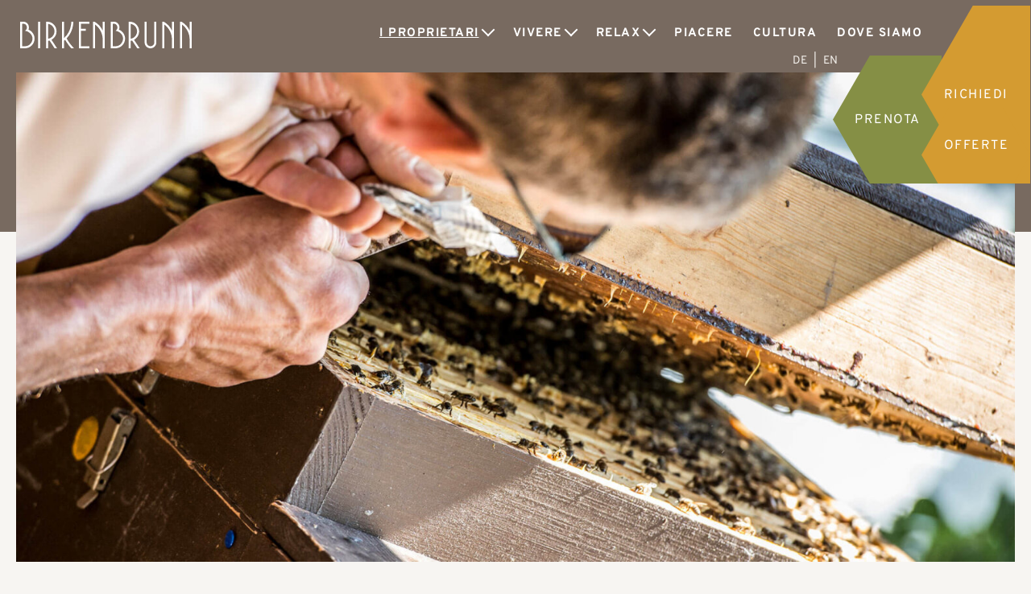

--- FILE ---
content_type: text/html
request_url: https://www.hotel-birkenbrunn.it/it/apiario/
body_size: 15321
content:
<!DOCTYPE html>
<html lang="it-IT">
<head>
    <meta charset="UTF-8">
    <meta name="viewport" content="width=device-width, initial-scale=1.0">
    <meta name="format-detection" content="telephone=no" />
            <meta name="theme-color" content="#ffffff">
        <link rel="profile" href="https://gmpg.org/xfn/11">
    <meta name='robots' content='index, follow, max-image-preview:large, max-snippet:-1, max-video-preview:-1' />
	<style>img:is([sizes="auto" i], [sizes^="auto," i]) { contain-intrinsic-size: 3000px 1500px }</style>
	<link rel="alternate" hreflang="de" href="https://www.hotel-birkenbrunn.it/imkerei/" />
<link rel="alternate" hreflang="it" href="https://www.hotel-birkenbrunn.it/it/apiario/" />
<link rel="alternate" hreflang="en" href="https://www.hotel-birkenbrunn.it/en/apiary/" />
<link rel="alternate" hreflang="x-default" href="https://www.hotel-birkenbrunn.it/imkerei/" />

	<!-- This site is optimized with the Yoast SEO plugin v26.7 - https://yoast.com/wordpress/plugins/seo/ -->
	<title>Apiario e apicoltura a Naz in Alto Adige ⬡ Hotel Birkenbrunn</title>
	<meta name="description" content="Il nostro apiario in Trentino Alto Adige ospita 6 milioni di api. Siamo produttori di miele e di tanti altri prodotti delle api. Venite a provare l&#039;apicoltura!" />
	<link rel="canonical" href="https://www.hotel-birkenbrunn.it/it/apiario/" />
	<meta property="og:locale" content="it_IT" />
	<meta property="og:type" content="article" />
	<meta property="og:title" content="Apiario e apicoltura a Naz in Alto Adige ⬡ Hotel Birkenbrunn" />
	<meta property="og:description" content="Il nostro apiario in Trentino Alto Adige ospita 6 milioni di api. Siamo produttori di miele e di tanti altri prodotti delle api. Venite a provare l&#039;apicoltura!" />
	<meta property="og:url" content="https://www.hotel-birkenbrunn.it/it/apiario/" />
	<meta property="og:site_name" content="Hotel Birkenbrunn" />
	<meta property="article:modified_time" content="2023-05-15T06:39:09+00:00" />
	<meta property="og:image" content="https://www.hotel-birkenbrunn.it/wp-content/uploads/hotel-birkenbrunn-home-header-06-1024x576.jpg" />
	<meta property="og:image:width" content="1024" />
	<meta property="og:image:height" content="576" />
	<meta property="og:image:type" content="image/jpeg" />
	<meta name="twitter:card" content="summary_large_image" />
	<!-- / Yoast SEO plugin. -->



<link data-minify="1" rel='stylesheet' id='parent-style-css' href='https://www.hotel-birkenbrunn.it/wp-content/cache/min/1/wp-content/themes/sipage10/style.css?ver=1765538867' type='text/css' media='' />
<link data-minify="1" rel='stylesheet' id='plugins-css' href='https://www.hotel-birkenbrunn.it/wp-content/cache/min/1/wp-content/themes/sipage10/assets/css/plugins.css?ver=1765538867' type='text/css' media='' />
<link rel='stylesheet' id='print-css' href='https://www.hotel-birkenbrunn.it/wp-content/themes/sipage10/assets/css/print.css?ver=3.2.1' type='text/css' media='print' />
<link data-minify="1" rel='stylesheet' id='borlabs-cookie-css' href='https://www.hotel-birkenbrunn.it/wp-content/cache/min/1/wp-content/cache/borlabs-cookie/borlabs-cookie_1_it.css?ver=1765538885' type='text/css' media='all' />
<link rel='stylesheet' id='child-theme-plugins-css' href='https://www.hotel-birkenbrunn.it/wp-content/themes/sipage10-child/assets/css/plugins.css?ver=0.1.7' type='text/css' media='' />
<link data-minify="1" rel='stylesheet' id='child-theme-css' href='https://www.hotel-birkenbrunn.it/wp-content/cache/min/1/wp-content/themes/sipage10-child/assets/css/site.css?ver=1765538867' type='text/css' media='' />
<link rel='stylesheet' id='child-theme-print-css' href='https://www.hotel-birkenbrunn.it/wp-content/themes/sipage10-child/assets/css/print.css?ver=0.1.7' type='text/css' media='print' />
<script type="text/javascript" src="https://www.hotel-birkenbrunn.it/wp-includes/js/jquery/jquery.min.js?ver=3.7.1" id="jquery-core-js" data-rocket-defer defer></script>
<script type="text/javascript" id="plugins-js-extra">
/* <![CDATA[ */
var WordPressTheme = {"Language":"it"};
/* ]]> */
</script>
<script data-minify="1" type="text/javascript" src="https://www.hotel-birkenbrunn.it/wp-content/cache/min/1/wp-content/themes/sipage10/assets/js/plugins.js?ver=1765538868" id="plugins-js" data-rocket-defer defer></script>
<script type="text/javascript" src="https://www.hotel-birkenbrunn.it/wp-content/themes/sipage10-child/assets/js/plugins.js?ver=0.1.7" id="child-plugins-js" data-rocket-defer defer></script>
<script data-minify="1" type="text/javascript" src="https://www.hotel-birkenbrunn.it/wp-content/cache/min/1/wp-content/themes/sipage10-child/assets/js/site.js?ver=1765538868" id="child-site-js" data-rocket-defer defer></script>
<script data-minify="1" type="text/javascript" src="https://www.hotel-birkenbrunn.it/wp-content/cache/min/1/wp-content/themes/sipage10/assets/js/site-init-loader.js?ver=1765538868" id="site-init-loader-js" data-rocket-defer defer></script>
<script data-minify="1" type="text/javascript" src="https://www.hotel-birkenbrunn.it/wp-content/cache/min/1/wp-content/themes/sipage10/assets/js/site.js?ver=1765538868" id="site-js" data-rocket-defer defer></script>
<script type="text/javascript" src="https://www.hotel-birkenbrunn.it/wp-content/themes/sipage10/assets/js/referrer.min.js?ver=3.2.1" id="referrer-js" data-rocket-defer defer></script>
<script type="text/javascript" id="borlabs-cookie-prioritize-js-extra">
/* <![CDATA[ */
var borlabsCookiePrioritized = {"domain":"www.hotel-birkenbrunn.it","path":"\/it\/","version":"1","bots":"1","optInJS":{"essential":{"google-tag-manager":""},"statistics":{"google-analytics":"PHNjcmlwdD4NCndpbmRvdy5kYXRhTGF5ZXIgPSB3aW5kb3cuZGF0YUxheWVyIHx8IFtdOw0KICB3aW5kb3cuZGF0YUxheWVyLnB1c2goew0KICAgIGV2ZW50OiAnYm9ybGFic0Nvb2tpZU9wdEluR29vZ2xlQW5hbHl0aWNzJywNCiAgfSk7DQo8L3NjcmlwdD4="},"marketing":{"google-ads":"PHNjcmlwdD4NCndpbmRvdy5kYXRhTGF5ZXIgPSB3aW5kb3cuZGF0YUxheWVyIHx8IFtdOw0KICB3aW5kb3cuZGF0YUxheWVyLnB1c2goew0KICAgIGV2ZW50OiAnYm9ybGFic0Nvb2tpZU9wdEluR29vZ2xlQWRzJywNCiAgfSk7DQo8L3NjcmlwdD4="}}};
/* ]]> */
</script>
<script type="text/javascript" src="https://www.hotel-birkenbrunn.it/wp-content/plugins/borlabs-cookie/assets/javascript/borlabs-cookie-prioritize.min.js?ver=2.3.3" id="borlabs-cookie-prioritize-js" data-rocket-defer defer></script>
<!-- Google Tag Manager -->
<script>(function(w,d,s,l,i){w[l]=w[l]||[];w[l].push({"gtm.start":
new Date().getTime(),event:"gtm.js"});var f=d.getElementsByTagName(s)[0],
j=d.createElement(s),dl=l!="dataLayer"?"&l="+l:"";j.async=true;j.src=
"https://www.googletagmanager.com/gtm.js?id="+i+dl;f.parentNode.insertBefore(j,f);
})(window,document,"script","dataLayer","GTM-MKX453T");</script>
<!-- End Google Tag Manager --><link rel="icon" href="https://www.hotel-birkenbrunn.it/wp-content/uploads/cropped-vector_favicon-32x32.png" sizes="32x32" />
<link rel="icon" href="https://www.hotel-birkenbrunn.it/wp-content/uploads/cropped-vector_favicon-192x192.png" sizes="192x192" />
<link rel="apple-touch-icon" href="https://www.hotel-birkenbrunn.it/wp-content/uploads/cropped-vector_favicon-180x180.png" />
<meta name="msapplication-TileImage" content="https://www.hotel-birkenbrunn.it/wp-content/uploads/cropped-vector_favicon-270x270.png" />
</head>
<body class="wp-singular page-template-default page page-id-2586 wp-theme-sipage10 wp-child-theme-sipage10-child">
			<div class="sc-layout     showHeaderSlider    ">
		<header>
			<div class="resMenu">
    <button class="SiMenuToggle"><span class="line">&nbsp;</span><span class="line">&nbsp;</span><span class="line">&nbsp;</span><span class="toggleText">Menu</span></button>
    				<a class="button phoneBtn hideDesktop" href="tel:00390472415030"  title="Chiama">Chiama</a>
								<a class="button arrivalBtn hideDesktop" href="/it/posizione-arrivo/"  title="Arrivo">Arrivo</a>
								<a class="button bookingBtn" href="/it/prenotazione/"  title="Prenota">Prenota</a>
								<a class="button requestBtn" href="/it/richiesta/"  title="Richiedi">Richiedi</a>
								<a class="button offerBtn hideMobile" href="/it/offerte-vacanze/"  title="Offerte">Offerte</a>
								<a class="button guestCardBtn hideMobile" href="/it/posizione-arrivo/#GuestCard"  title="Guest Pass">Guest Pass</a>
				</div>
			<div class="sc-language-selector ">
				
<div class="wpml-ls-statics-shortcode_actions wpml-ls wpml-ls-legacy-list-horizontal">
	<ul role="menu"><li class="wpml-ls-slot-shortcode_actions wpml-ls-item wpml-ls-item-de wpml-ls-first-item wpml-ls-item-legacy-list-horizontal" role="none">
				<a href="https://www.hotel-birkenbrunn.it/imkerei/" class="wpml-ls-link" role="menuitem"  aria-label="Passa a DE" title="Passa a DE" >
                    <span class="wpml-ls-display">DE</span></a>
			</li><li class="wpml-ls-slot-shortcode_actions wpml-ls-item wpml-ls-item-en wpml-ls-last-item wpml-ls-item-legacy-list-horizontal" role="none">
				<a href="https://www.hotel-birkenbrunn.it/en/apiary/" class="wpml-ls-link" role="menuitem"  aria-label="Passa a EN" title="Passa a EN" >
                    <span class="wpml-ls-display">EN</span></a>
			</li></ul>
</div>
			</div>
			<div class="MainLogo">
				<p><a href="/it/"><img class="alignnone size-medium wp-image-402" src="/wp-content/themes/sipage10-child/assets/graphics/vector_logo.svg" alt="Hotel Birkenbrunn" width="367.975" height="137.21" /></a></p>
			</div>

							<nav class="SiMenu">
					<div class="menu-hauptmenue-it-container"><ul id="menu-hauptmenue-it" class="sc-menu"><li id="menu-item-2621" class="logo_menu menu-item menu-item-type-custom menu-item-object-custom menu-item-2621"><a href="/it/">Home</a></li>
<li id="menu-item-2622" class="submenuarrow menu-item menu-item-type-custom menu-item-object-custom current-menu-ancestor current-menu-parent menu-item-has-children menu-item-2622"><a href="#">I proprietari</a>
<ul class="sub-menu">
	<li id="menu-item-2623" class="menu-item menu-item-type-post_type menu-item-object-page menu-item-2623"><a href="https://www.hotel-birkenbrunn.it/it/albergatori/">La nostra storia</a></li>
	<li id="menu-item-2624" class="menu-item menu-item-type-post_type menu-item-object-page current-menu-item page_item page-item-2586 current_page_item menu-item-2624"><a href="https://www.hotel-birkenbrunn.it/it/apiario/" aria-current="page">Apiario</a></li>
</ul>
</li>
<li id="menu-item-2625" class="submenuarrow menu-item menu-item-type-custom menu-item-object-custom menu-item-has-children menu-item-2625"><a href="#">Vivere</a>
<ul class="sub-menu">
	<li id="menu-item-2626" class="menu-item menu-item-type-post_type menu-item-object-page menu-item-2626"><a href="https://www.hotel-birkenbrunn.it/it/camere-prezzi/">Camere</a></li>
	<li id="menu-item-2627" class="menu-item menu-item-type-post_type menu-item-object-page menu-item-2627"><a href="https://www.hotel-birkenbrunn.it/it/informazioni-utili/">Informazioni utili</a></li>
	<li id="menu-item-2628" class="menu-item menu-item-type-post_type menu-item-object-page menu-item-2628"><a href="https://www.hotel-birkenbrunn.it/it/offerte-vacanze/">Offerte</a></li>
	<li id="menu-item-3900" class="menu-item menu-item-type-post_type menu-item-object-page menu-item-3900"><a href="https://www.hotel-birkenbrunn.it/it/buoni-regalo/">Buoni regalo</a></li>
</ul>
</li>
<li id="menu-item-2630" class="submenuarrow menu-item menu-item-type-custom menu-item-object-custom menu-item-has-children menu-item-2630"><a href="#">Relax</a>
<ul class="sub-menu">
	<li id="menu-item-2631" class="menu-item menu-item-type-post_type menu-item-object-page menu-item-2631"><a href="https://www.hotel-birkenbrunn.it/it/hotel-con-piscina/">Piscina in giardino</a></li>
	<li id="menu-item-2632" class="menu-item menu-item-type-post_type menu-item-object-page menu-item-2632"><a href="https://www.hotel-birkenbrunn.it/it/benessere-sauna/">Spa</a></li>
</ul>
</li>
<li id="menu-item-2629" class="menu-item menu-item-type-post_type menu-item-object-page menu-item-2629"><a href="https://www.hotel-birkenbrunn.it/it/piacere-alto-adige/">Piacere</a></li>
<li id="menu-item-2633" class="menu-item menu-item-type-post_type menu-item-object-page menu-item-2633"><a href="https://www.hotel-birkenbrunn.it/it/cultura-naz-sciaves/">Cultura</a></li>
<li id="menu-item-2634" class="menu-item menu-item-type-post_type menu-item-object-page menu-item-2634"><a href="https://www.hotel-birkenbrunn.it/it/posizione-arrivo/">Dove siamo</a></li>
</ul></div>				</nav>
							<div class="topBar ">
									<a class="button phoneBtn hideDesktop" href="tel:00390472415030"  title="Chiama">Chiama</a>
								<a class="button arrivalBtn hideDesktop" href="/it/posizione-arrivo/"  title="Arrivo">Arrivo</a>
								<a class="button bookingBtn" href="/it/prenotazione/"  title="Prenota">Prenota</a>
								<a class="button requestBtn" href="/it/richiesta/"  title="Richiedi">Richiedi</a>
								<a class="button offerBtn hideMobile" href="/it/offerte-vacanze/"  title="Offerte">Offerte</a>
								<a class="button guestCardBtn hideMobile" href="/it/posizione-arrivo/#GuestCard"  title="Guest Pass">Guest Pass</a>
								</div>
			
			<div class="headerSlider">
				<div class="sc-slideshow slick-initialized no-slideshow "  data-imgratio="2100:1181">
													<picture>
									<source type="image/jpeg" srcset="https://www.hotel-birkenbrunn.it/wp-content/uploads/hotel-birkenbrunn-imkerei-header-01-150x84.jpg 150w, https://www.hotel-birkenbrunn.it/wp-content/uploads/hotel-birkenbrunn-imkerei-header-01-300x169.jpg 300w, https://www.hotel-birkenbrunn.it/wp-content/uploads/hotel-birkenbrunn-imkerei-header-01-768x432.jpg 768w, https://www.hotel-birkenbrunn.it/wp-content/uploads/hotel-birkenbrunn-imkerei-header-01-1024x576.jpg 1024w, https://www.hotel-birkenbrunn.it/wp-content/uploads/hotel-birkenbrunn-imkerei-header-01-1536x864.jpg 1536w, https://www.hotel-birkenbrunn.it/wp-content/uploads/hotel-birkenbrunn-imkerei-header-01-2048x1152.jpg 2048w, ">
									</source>
									<img alt="Api" src="data:image/svg+xml;charset=utf8,%3Csvg%20width='2100'%20height='1181'%20xmlns='http://www.w3.org/2000/svg'%3E%3C/svg%3E" data-src="https://www.hotel-birkenbrunn.it/wp-content/uploads/hotel-birkenbrunn-imkerei-header-01.jpg" class="lazyload" width="2100" height="1181" data-srcset="https://www.hotel-birkenbrunn.it/wp-content/uploads/hotel-birkenbrunn-imkerei-header-01-150x84.jpg 150w, https://www.hotel-birkenbrunn.it/wp-content/uploads/hotel-birkenbrunn-imkerei-header-01-300x169.jpg 300w, https://www.hotel-birkenbrunn.it/wp-content/uploads/hotel-birkenbrunn-imkerei-header-01-768x432.jpg 768w, https://www.hotel-birkenbrunn.it/wp-content/uploads/hotel-birkenbrunn-imkerei-header-01-1024x576.jpg 1024w, https://www.hotel-birkenbrunn.it/wp-content/uploads/hotel-birkenbrunn-imkerei-header-01-1536x864.jpg 1536w, https://www.hotel-birkenbrunn.it/wp-content/uploads/hotel-birkenbrunn-imkerei-header-01-2048x1152.jpg 2048w, " data-sizes="auto">
								</picture>
											</div>
			</div>
						<div class="arrowDown">&nbsp;</div>
						</header>

		<div class="sc-masterContainer">         <div class="sc-header">
            <h1>Apiario, miele e prodotti dell’alveare in Alto&nbsp;Adige</h1>
         </div>
	<div class="blockText margin-bottom-l  fullWidth   " >
		<div  class="contentWrapper" >
			<h2>Le api sono “insieme”, non&nbsp;individui.</h2>
<p><strong><em>“Dopo 50 anni di apicoltura nomade, potrei scrivere un libro”</em></strong><strong>, afferma Josef con orgoglio.</strong> Ha ereditato la passione per le api dal padre Karl, che già all’epoca era un apicoltore per&nbsp;diletto.</p>
<p><em>“A 12 anni ho iniziato questa attività con le prime due arnie; sono stato in assoluto il membro più giovane dell’Associazione Apicoltori Sudtirolesi.”</em> Oggi&nbsp;l’hotel <strong>accoglie un apiario</strong> con <strong>100 arnie</strong> e circa <strong>6 milioni di&nbsp;api</strong>.</p>
		</div>
	</div>
	<div class="blockTextSlideshow margin-bottom-xxl  fullWidth   honeycombBox largeOnSide" >
		<div class="boxLayout widthWrapper">
			<div class="box slideshowBox">
								<div class="sc-slideshow " data-sigallery="01" data-imgratio="2100:1820">
													<img alt="Apicoltore" src="data:image/svg+xml;charset=utf8,%3Csvg%20width='2100'%20height='1820'%20xmlns='http://www.w3.org/2000/svg'%3E%3C/svg%3E" data-src="https://www.hotel-birkenbrunn.it/wp-content/uploads/hotel-birkenbrunn-imkerei-04.jpg" class="lazyload" width="2100" height="1820" data-srcset="https://www.hotel-birkenbrunn.it/wp-content/uploads/hotel-birkenbrunn-imkerei-04-150x130.jpg 150w, https://www.hotel-birkenbrunn.it/wp-content/uploads/hotel-birkenbrunn-imkerei-04-300x260.jpg 300w, https://www.hotel-birkenbrunn.it/wp-content/uploads/hotel-birkenbrunn-imkerei-04-768x666.jpg 768w, https://www.hotel-birkenbrunn.it/wp-content/uploads/hotel-birkenbrunn-imkerei-04-1024x887.jpg 1024w, https://www.hotel-birkenbrunn.it/wp-content/uploads/hotel-birkenbrunn-imkerei-04-1536x1331.jpg 1536w, https://www.hotel-birkenbrunn.it/wp-content/uploads/hotel-birkenbrunn-imkerei-04-2048x1775.jpg 2048w, " data-sizes="auto">
															<img alt="Arnie" src="data:image/svg+xml;charset=utf8,%3Csvg%20width='2100'%20height='1820'%20xmlns='http://www.w3.org/2000/svg'%3E%3C/svg%3E" data-src="https://www.hotel-birkenbrunn.it/wp-content/uploads/hotel-birkenbrunn-imkerei-01-bienenstock.jpg" class="lazyload" width="2100" height="1820" data-srcset="https://www.hotel-birkenbrunn.it/wp-content/uploads/hotel-birkenbrunn-imkerei-01-bienenstock-150x130.jpg 150w, https://www.hotel-birkenbrunn.it/wp-content/uploads/hotel-birkenbrunn-imkerei-01-bienenstock-300x260.jpg 300w, https://www.hotel-birkenbrunn.it/wp-content/uploads/hotel-birkenbrunn-imkerei-01-bienenstock-768x666.jpg 768w, https://www.hotel-birkenbrunn.it/wp-content/uploads/hotel-birkenbrunn-imkerei-01-bienenstock-1024x887.jpg 1024w, https://www.hotel-birkenbrunn.it/wp-content/uploads/hotel-birkenbrunn-imkerei-01-bienenstock-1536x1331.jpg 1536w, https://www.hotel-birkenbrunn.it/wp-content/uploads/hotel-birkenbrunn-imkerei-01-bienenstock-2048x1775.jpg 2048w, " data-sizes="auto">
															<img alt="Api" src="data:image/svg+xml;charset=utf8,%3Csvg%20width='2100'%20height='1820'%20xmlns='http://www.w3.org/2000/svg'%3E%3C/svg%3E" data-src="https://www.hotel-birkenbrunn.it/wp-content/uploads/hotel-birkenbrunn-imkerei-03-bienenvolk.jpg" class="lazyload" width="2100" height="1820" data-srcset="https://www.hotel-birkenbrunn.it/wp-content/uploads/hotel-birkenbrunn-imkerei-03-bienenvolk-150x130.jpg 150w, https://www.hotel-birkenbrunn.it/wp-content/uploads/hotel-birkenbrunn-imkerei-03-bienenvolk-300x260.jpg 300w, https://www.hotel-birkenbrunn.it/wp-content/uploads/hotel-birkenbrunn-imkerei-03-bienenvolk-768x666.jpg 768w, https://www.hotel-birkenbrunn.it/wp-content/uploads/hotel-birkenbrunn-imkerei-03-bienenvolk-1024x887.jpg 1024w, https://www.hotel-birkenbrunn.it/wp-content/uploads/hotel-birkenbrunn-imkerei-03-bienenvolk-1536x1331.jpg 1536w, https://www.hotel-birkenbrunn.it/wp-content/uploads/hotel-birkenbrunn-imkerei-03-bienenvolk-2048x1775.jpg 2048w, " data-sizes="auto">
															<img alt="Hotel con apiario" src="data:image/svg+xml;charset=utf8,%3Csvg%20width='2100'%20height='1820'%20xmlns='http://www.w3.org/2000/svg'%3E%3C/svg%3E" data-src="https://www.hotel-birkenbrunn.it/wp-content/uploads/hotel-birkenbrunn-imkerei-02-imker.jpg" class="lazyload" width="2100" height="1820" data-srcset="https://www.hotel-birkenbrunn.it/wp-content/uploads/hotel-birkenbrunn-imkerei-02-imker-150x130.jpg 150w, https://www.hotel-birkenbrunn.it/wp-content/uploads/hotel-birkenbrunn-imkerei-02-imker-300x260.jpg 300w, https://www.hotel-birkenbrunn.it/wp-content/uploads/hotel-birkenbrunn-imkerei-02-imker-768x666.jpg 768w, https://www.hotel-birkenbrunn.it/wp-content/uploads/hotel-birkenbrunn-imkerei-02-imker-1024x887.jpg 1024w, https://www.hotel-birkenbrunn.it/wp-content/uploads/hotel-birkenbrunn-imkerei-02-imker-1536x1331.jpg 1536w, https://www.hotel-birkenbrunn.it/wp-content/uploads/hotel-birkenbrunn-imkerei-02-imker-2048x1775.jpg 2048w, " data-sizes="auto">
											</div>
			</div>
			<div class="box textBox">
				<p>È principalmente Josef a prendersene cura, con un approccio <strong>naturale</strong>, <strong>senza l’utilizzo di prodotti chimici</strong> e una dose massiccia di <strong>rispetto e sensibilità</strong> verso questi piccoli e indispensabili insetti. Ma&nbsp;Josef è riuscito a <strong>contagiare anche il resto della famiglia</strong>, che non ha resistito al <strong>fascino</strong> del micromondo delle api: <strong>Elisabeth</strong>&nbsp;conosce tutte le <strong>proprietà nutritive e curative</strong> dei prodotti dell’alveare e realizza fogli in cera, balsami labbra e molto&nbsp;altro.</p>
<p>La <strong>figlia Marion</strong> si dedica all’<strong>apicoltura biologica</strong>, e suo fratello <strong>Thomas</strong> aiuta con <strong>passione</strong> papà Josef in ogni aspetto della gestione dell’apiario. Il&nbsp;sodalizio tra api e umani <strong>continua dunque anche con la terza&nbsp;generazione</strong>.</p>
			</div>

		</div>
	</div>
	<div class="blockText padding-top-l padding-bottom-l margin-top-xxl margin-bottom-l  fullWidth bg3  center t3 quote patternQuoteBeen" >
		<div  class="contentWrapper" >
			<p>„Se l’ape scomparisse dalla faccia della&nbsp;terra,<br />
all’uomo non resterebbero che quattro anni di&nbsp;vita“</p>
<p><small>Albert Einstein</small></p>
		</div>
	</div>
	<div class="blockText margin-bottom-m  fullWidth   " >
		<div  class="contentWrapper" >
			<div class="t3" style="text-align: center; margin-bottom: 0;">Miele e altri&nbsp;prodotti dell’alveare </div>
		</div>
	</div>
	<div class="blockAccordion margin-bottom-xxl  fullWidth   " >
		<div  class="contentWrapper" >
							<div data-accordion-group>
											<div class="accordion " data-accordion>
							<div data-control ><span>Aroma “fiorito” </span></div>
							<div data-content><ul>
<li><strong>Miele di fiori di melo</strong>: color nocciola, dal sentore di mela&nbsp;cotta.</li>
<li><strong>Miele millefiori di primavera</strong>: color giallo intenso, sapore deciso e aromatico, dalla dolcezza&nbsp;persistente.</li>
<li><strong>Miele di rododendro</strong>: tonalità dall’incolore al giallo paglierino al beige, sapore delicato e&nbsp;fruttato.</li>
<li><strong>Miele millefiori di montagna e alta montagna: </strong>colore ambrato, sapore aromatico e molto&nbsp;vario.</li>
<li><strong>Miele d’acacia</strong>: color giallo paglierino, aroma delicato che ricorda la mandorla, con qualche sentore di&nbsp;vaniglia.</li>
</ul>
</div>
						</div>
											<div class="accordion " data-accordion>
							<div data-control ><span>Aroma “resinoso”</span></div>
							<div data-content><ul>
<li><strong>Miele di bosco</strong>: tonalità scure tra il marrone e il rossastro, sapore intenso, talvolta leggermente salato con sentore di malto e zucchero di&nbsp;canna.</li>
<li><strong>Miele di tiglio e castagno</strong>: colore marrone-rossastro, sapore molto intenso, leggermente&nbsp;amaro.</li>
</ul>
</div>
						</div>
											<div class="accordion " data-accordion>
							<div data-control ><span>Fortificante </span></div>
							<div data-content><ul>
<li><strong>Propoli</strong>: sotto forma di tintura è un vero e proprio antibiotico naturale, perché grazie alle sue proprietà antibatteriche e immunostimolanti rinforza il sistema&nbsp;immunitario.</li>
</ul>
</div>
						</div>
											<div class="accordion " data-accordion>
							<div data-control ><span>Saporito</span></div>
							<div data-content><ul>
<li><strong>Pane d’api</strong> (polline fermentato / PERGA): fortifica il sistema immunitario e ha proprietà anti-invecchiamento e&nbsp;antitumorali.</li>
<li><strong>Elisir energetico</strong>: un mix di miele, polline, pane d’api Apidron, pappa reale Gelee Royale e propoli. Un trattamento salutare per grandi e&nbsp;piccini.</li>
</ul>
</div>
						</div>
											<div class="accordion " data-accordion>
							<div data-control ><span>Nutriente</span></div>
							<div data-content><ul>
<li>I nostri <strong>saponi, unguenti e balsami labbra</strong> a base di miele si prendono cura del vostro corpo con estrema&nbsp;delicatezza.</li>
</ul>
</div>
						</div>
											<div class="accordion " data-accordion>
							<div data-control ><span>Piacevole </span></div>
							<div data-content><ul>
<li><strong>Le candele di cera d’api e di fogli cerei</strong> rilasciano un aroma&nbsp;delicato.</li>
</ul>
</div>
						</div>
											<div class="accordion " data-accordion>
							<div data-control ><span>Curativo </span></div>
							<div data-content><p>Nella vicina “casetta delle api” offriamo a bambini e adulti la possibilità di sperimentare l’<strong>apiterapia, respirando l’aria e i profumi dell’alveare</strong>. Questo trattamento è particolarmente indicato per chi soffre di <strong>problemi respiratori, asma o allergia al fieno</strong>, perché ha effetti lenitivi e talvolta persino curativi. Spesso si pensa che le api producano solo il miele, in realtà l’alveare è uno scrigno di prodotti completamente naturali, che hanno effetti benefici in tutto il nostro corpo. Ad esempio, nella nostra area benessere potrete provare l’emozione di entrare nella <strong>biosauna con aria di alveare</strong>, che offre un’esperienza di relax unica nel suo&nbsp;genere.</p>
</div>
						</div>
											<div class="accordion " data-accordion>
							<div data-control ><span>Sostenibile </span></div>
							<div data-content><ul>
<li><strong>Fogli in cera d’api</strong>: Madre&nbsp;Natura ci offre anche un’alternativa alla plastica, grazie a materiali naturali al 100% come la tela di cotone, la cera d’api pura e l’olio di cocco. Questi&nbsp;fogli sono perfetti per avvolgere e conservare gli&nbsp;alimenti.</li>
</ul>
</div>
						</div>
									</div>
					</div>
	</div>
		</div> <!-- sc-masterContainer end -->

		<div class="footer">
			
<div class="listBoxWrapper">
    <div class="listBox">
                    <div class="smallRotatingofferboxImg"><img loading="lazy" decoding="async" class="alignnone size-medium wp-image-402" src="/wp-content/uploads/hotel-birkenbrunn-angebote-eisacktal.jpg" alt="Offerte nella Valle Isarco in Alto Adige" width="2100" height="2100" /></div>
                    <div class="rotatingListbox">
                                        <article>
                            <div class="imageWrapper">
                                                                    <img alt="paesaggio invernale" src="data:image/svg+xml;charset=utf8,%3Csvg%20width='2100'%20height='2100'%20xmlns='http://www.w3.org/2000/svg'%3E%3C/svg%3E" data-src="https://www.hotel-birkenbrunn.it/wp-content/uploads/birkenbrunn-angebot-winter.jpg" class="lazyload" width="2100" height="2100" data-srcset="https://www.hotel-birkenbrunn.it/wp-content/uploads/birkenbrunn-angebot-winter-150x150.jpg 150w, https://www.hotel-birkenbrunn.it/wp-content/uploads/birkenbrunn-angebot-winter-300x300.jpg 300w, https://www.hotel-birkenbrunn.it/wp-content/uploads/birkenbrunn-angebot-winter-768x768.jpg 768w, https://www.hotel-birkenbrunn.it/wp-content/uploads/birkenbrunn-angebot-winter-1024x1024.jpg 1024w, https://www.hotel-birkenbrunn.it/wp-content/uploads/birkenbrunn-angebot-winter-1536x1536.jpg 1536w, https://www.hotel-birkenbrunn.it/wp-content/uploads/birkenbrunn-angebot-winter-2048x2048.jpg 2048w, " data-sizes="auto">
                                                            </div>
                            <div class="txtWrapper">
                                <div class="txtWrapperInner">
                                    <div class="headline">Calma d’inverno 7=6</div>
                                                                            <div class="postPeriodWrapper">
                                            <p class="periods">
                                                15.02.2026 - 28.02.2026<br>                                            </p>
                                        </div>
                                                                            <p class="postPreviewTextWrapper">Quando l’inverno trasforma le montagne attorno al Birkenbrunn in un paesaggio silenzioso, nasce un tempo, in cui tutto sembra più leggero: il respiro, i passi, i&nbsp;pensieri.</p>
                                                                            <div class="priceInfo">
                                            <div><p>Da 100,00 € a persona/notte</p>
</div>
                                        </div>
                                    
                                    <div class="sc-readmore">
                                        <a href="https://www.hotel-birkenbrunn.it/it/offerte-vacanze/calma-dinverno-76/">all'offerta</a>
                                    </div>
                                </div>
                            </div>
                        </article>
                                        <article>
                            <div class="imageWrapper">
                                                                    <img alt="Apicoltore rimuove i favi da un alveare" src="data:image/svg+xml;charset=utf8,%3Csvg%20width='2100'%20height='2100'%20xmlns='http://www.w3.org/2000/svg'%3E%3C/svg%3E" data-src="https://www.hotel-birkenbrunn.it/wp-content/uploads/birkenbrunn-angebot-bienen.jpg" class="lazyload" width="2100" height="2100" data-srcset="https://www.hotel-birkenbrunn.it/wp-content/uploads/birkenbrunn-angebot-bienen-150x150.jpg 150w, https://www.hotel-birkenbrunn.it/wp-content/uploads/birkenbrunn-angebot-bienen-300x300.jpg 300w, https://www.hotel-birkenbrunn.it/wp-content/uploads/birkenbrunn-angebot-bienen-768x768.jpg 768w, https://www.hotel-birkenbrunn.it/wp-content/uploads/birkenbrunn-angebot-bienen-1024x1024.jpg 1024w, https://www.hotel-birkenbrunn.it/wp-content/uploads/birkenbrunn-angebot-bienen-1536x1536.jpg 1536w, https://www.hotel-birkenbrunn.it/wp-content/uploads/birkenbrunn-angebot-bienen-2048x2048.jpg 2048w, " data-sizes="auto">
                                                            </div>
                            <div class="txtWrapper">
                                <div class="txtWrapperInner">
                                    <div class="headline">Aromi di Primavera</div>
                                                                            <div class="postPeriodWrapper">
                                            <p class="periods">
                                                24.04.2026 - 19.05.2026<br>                                            </p>
                                        </div>
                                                                            <p class="postPreviewTextWrapper">Quando l’Alto Adige in primavera comincia a profumare delicatamente, il Birkenbrunn diventa un luogo di&nbsp;leggerezza.</p>
                                                                            <div class="priceInfo">
                                            <div><p>Da 94,00 € a persona/notte</p>
</div>
                                        </div>
                                    
                                    <div class="sc-readmore">
                                        <a href="https://www.hotel-birkenbrunn.it/it/offerte-vacanze/aromi-di-primavera/">all'offerta</a>
                                    </div>
                                </div>
                            </div>
                        </article>
                                        <article>
                            <div class="imageWrapper">
                                                                    <img alt="Törgellen" src="data:image/svg+xml;charset=utf8,%3Csvg%20width='2100'%20height='2100'%20xmlns='http://www.w3.org/2000/svg'%3E%3C/svg%3E" data-src="https://www.hotel-birkenbrunn.it/wp-content/uploads/birkenbrunn-angebot-wein.jpg" class="lazyload" width="2100" height="2100" data-srcset="https://www.hotel-birkenbrunn.it/wp-content/uploads/birkenbrunn-angebot-wein-150x150.jpg 150w, https://www.hotel-birkenbrunn.it/wp-content/uploads/birkenbrunn-angebot-wein-300x300.jpg 300w, https://www.hotel-birkenbrunn.it/wp-content/uploads/birkenbrunn-angebot-wein-768x768.jpg 768w, https://www.hotel-birkenbrunn.it/wp-content/uploads/birkenbrunn-angebot-wein-1024x1024.jpg 1024w, https://www.hotel-birkenbrunn.it/wp-content/uploads/birkenbrunn-angebot-wein-1536x1536.jpg 1536w, https://www.hotel-birkenbrunn.it/wp-content/uploads/birkenbrunn-angebot-wein-2048x2048.jpg 2048w, " data-sizes="auto">
                                                            </div>
                            <div class="txtWrapper">
                                <div class="txtWrapperInner">
                                    <div class="headline">Autunno delle Castagne</div>
                                                                            <div class="postPeriodWrapper">
                                            <p class="periods">
                                                30.10.2026 <br>                                            </p>
                                        </div>
                                                                            <p class="postPreviewTextWrapper"><b>Una serata tra gusto e tradizione</b><br />
Quando i boschi si tingono d’oro e l’aria diventa più fresca, in Alto Adige inizia il tempo delle&nbsp;castagne.</p>
                                                                            <div class="priceInfo">
                                            <div><p>Da 94,00 € a persona/notte</p>
</div>
                                        </div>
                                    
                                    <div class="sc-readmore">
                                        <a href="https://www.hotel-birkenbrunn.it/it/offerte-vacanze/autunno-delle-castagne/">all'offerta</a>
                                    </div>
                                </div>
                            </div>
                        </article>
                            </div>
    </div>
            <div class="txtLinkWrapper">
            <a class="txtLink" href="/it/offerte-vacanze/" title="tutte le offerte" >tutte le offerte</a>
        </div>
    </div>


<div class="seoBoxesWrapper">
    <div class="fullWidth">
<div class="margin-top-xxl margin-bottom-xs">
<div class="t1">Potete trovare tutto questo con&nbsp;noi</div>
<div class="t2">Continuate a navigare</div>
</div>
</div>
    <div class="seoBoxes">
        
            <div class="box ">
                                    <img alt="Hotel con piscina" src="data:image/svg+xml;charset=utf8,%3Csvg%20width='832'%20height='890'%20xmlns='http://www.w3.org/2000/svg'%3E%3C/svg%3E" data-src="https://www.hotel-birkenbrunn.it/wp-content/uploads/pool-garten.jpg" class="lazyload" width="832" height="890" data-srcset="https://www.hotel-birkenbrunn.it/wp-content/uploads/pool-garten-140x150.jpg 140w, https://www.hotel-birkenbrunn.it/wp-content/uploads/pool-garten-280x300.jpg 280w, https://www.hotel-birkenbrunn.it/wp-content/uploads/pool-garten-768x822.jpg 768w, https://www.hotel-birkenbrunn.it/wp-content/uploads/pool-garten.jpg 832w, https://www.hotel-birkenbrunn.it/wp-content/uploads/pool-garten.jpg 832w, https://www.hotel-birkenbrunn.it/wp-content/uploads/pool-garten.jpg 832w, " data-sizes="auto">
                                <div class="headline">
                                            <a href="/it/hotel-con-piscina/" title="Piscina &amp;  giardino" >
                            Piscina &amp;                                 <span>giardino</span>
                                                    </a>
                                    </div>
                                    <div class="additionalTxt"></div>
                            </div>
        
            <div class="box ">
                                    <img alt="Area wellness" src="data:image/svg+xml;charset=utf8,%3Csvg%20width='832'%20height='890'%20xmlns='http://www.w3.org/2000/svg'%3E%3C/svg%3E" data-src="https://www.hotel-birkenbrunn.it/wp-content/uploads/spa.jpg" class="lazyload" width="832" height="890" data-srcset="https://www.hotel-birkenbrunn.it/wp-content/uploads/spa-140x150.jpg 140w, https://www.hotel-birkenbrunn.it/wp-content/uploads/spa-280x300.jpg 280w, https://www.hotel-birkenbrunn.it/wp-content/uploads/spa-768x822.jpg 768w, https://www.hotel-birkenbrunn.it/wp-content/uploads/spa.jpg 832w, https://www.hotel-birkenbrunn.it/wp-content/uploads/spa.jpg 832w, https://www.hotel-birkenbrunn.it/wp-content/uploads/spa.jpg 832w, " data-sizes="auto">
                                <div class="headline">
                                            <a href="/it/benessere-sauna/" title="Puro  relax" >
                            Puro                                 <span>relax</span>
                                                    </a>
                                    </div>
                                    <div class="additionalTxt"></div>
                            </div>
        
            <div class="box ">
                                    <img alt="Dormire bene" src="data:image/svg+xml;charset=utf8,%3Csvg%20width='832'%20height='890'%20xmlns='http://www.w3.org/2000/svg'%3E%3C/svg%3E" data-src="https://www.hotel-birkenbrunn.it/wp-content/uploads/zimmer.jpg" class="lazyload" width="832" height="890" data-srcset="https://www.hotel-birkenbrunn.it/wp-content/uploads/zimmer-140x150.jpg 140w, https://www.hotel-birkenbrunn.it/wp-content/uploads/zimmer-280x300.jpg 280w, https://www.hotel-birkenbrunn.it/wp-content/uploads/zimmer-768x822.jpg 768w, https://www.hotel-birkenbrunn.it/wp-content/uploads/zimmer.jpg 832w, https://www.hotel-birkenbrunn.it/wp-content/uploads/zimmer.jpg 832w, https://www.hotel-birkenbrunn.it/wp-content/uploads/zimmer.jpg 832w, " data-sizes="auto">
                                <div class="headline">
                                            <a href="/it/camere-prezzi/" title="Dormire  come api" >
                            Dormire                                 <span>come api</span>
                                                    </a>
                                    </div>
                                    <div class="additionalTxt"></div>
                            </div>
            </div>
</div>
						<div class="quickrequest">
							<div class="fullWidth bg2 padding-top-xl padding-bottom-xl">
<div class="widthWrapper">
<div class="t2">In vacanza!</div>
<div class="sc-quickInquiry">
<div class="sc-quickformArrival"><label>Arrivo<input class="sc-arrival" readonly="readonly" type="text" /></label></div>
<div class="sc-quickformDeparture"><label>Partenza<input class="sc-departure" readonly="readonly" type="text" /></label></div>
<div class="sc-quickformAdults">
<p><label>Adulti<input readonly="readonly" type="text" value="2" /></label></p>
<div class="sc-selectValuesAdults">&nbsp;</div>
</div>
<div class="sc-quickformChildren">
<p><label>Bambini<input readonly="readonly" type="text" value="0" /></label></p>
<div class="sc-selectValuesChildren">&nbsp;</div>
</div>
<div class="sc-quickformSubmit"><button title="continua la richiesta" class="button greenBtn" type="button" data-target="/it/richiesta/">continua la richiesta</button></div>
</div>
</div>
</div>
						</div>
											<address>
							<div class="fullWidth bg3 padding-top-l padding-bottom-l">
<div class="contentWrapper">
<div class="box contact">
<div><img decoding="async" class="logoFooter margin-bottom-m lazyload" style="width: 367.975px; height: 137.21px;" src="/wp-content/themes/sipage10-child/assets/graphics/vector_logo-negativ.svg" alt="Hotel Birkenbrunn" width="367.975" height="137.21" /></div>
<div>Fam. Rinner . Via Unterbrunnergasse&nbsp;1 .<br />
I-39040 Naz-Schiaves . Alto&nbsp;Adige</div>
<div class="big margin-bottom-xs"><a title="+39 0472 415030" href="tel:00390472415030">+39 0472 415030</a>&nbsp;. <a title="info@hotel-birkenbrunn.it" class="" href="mailto:info@hotel-birkenbrunn.it" target="" rel="">info@hotel-birkenbrunn.it</a></div>
<div class="social-media margin-bottom-xs"><a class="facebook" title="Facebook" href="https://www.facebook.com/Hotel.Birkenbrunn.Natz/" target="_blank" rel="noopener">&nbsp;</a><a class="instagram" title="Instagram" href="https://www.instagram.com/hotelbirkenbrunn/" target="_blank" rel="noopener">&nbsp;</a></div>
<div><a title="Lage &amp; Anreise" class="button" href="https://www.hotel-birkenbrunn.it/it/posizione-arrivo/">Posizione &amp; arrivo</a></div>
</div>
<div class="box webcam-weather">&nbsp;</div>
<div class="box awards"><a class="tripadvisor" title="Tripadvisor" href="https://www.tripadvisor.it/Hotel_Review-g1183175-d7055519-Reviews-Hotel_Birkenbrunn-Naz_Sciaves_Province_of_South_Tyrol_Trentino_Alto_Adige.html" target="_blank" rel="noopener"><img decoding="async" class="lazyload" style="width: 125px; height: auto;" src="/wp-content/themes/sipage10-child/assets/graphics/tripadvisor.png" alt="Tripadvisor" data-notres="true" /></a><!--a class="holidaycheck" title="Holidaycheck" href="https://www.holidaycheck.de/hi/hotel-birkenbrunn/4d57f2af-5621-3419-8237-0bc1a56c5a58" target="_blank" rel="noopener"><img decoding="async" class="lazyload" style="width: 125px; height: auto;" src="/wp-content/themes/sipage10-child/assets/graphics/holidaycheck.png" alt="Holidaycheck" data-notres="true" /></a--></div>
</div>
</div>
						</address>
											<div class="newsletter">
							<div class="fullWidth bg2 padding-top-s padding-bottom-s">
<div class="widthWrapper">
<div class="t3">Newsletter:</div>
<div class="mobileWrapper">
<div><input type="email" placeholder="Indirizzo e-mail" aria-label="Indirizzo e-mail" /></div>
<div><a id="quickform-searchNL" class="button secondary" title="Iscrizione" href="https://www.hotel-birkenbrunn.it/it/newsletter/">Iscrizione</a></div>
</div>
</div>
</div>
						</div>
											<div class="partner">
							<div class="fullWidth margin-top-s">
<div class="widthWrapper"><a class="suedtirol" title="Alto Adige" href="https://www.suedtirol.info/it" target="_blank" rel="noopener nofollow">&nbsp;</a><br />
<a class="natz-schabs-it" title="Naz-Sciaves" href="https://www.naz-sciaves.info/it/" target="_blank" rel="noopener nofollow">&nbsp;</a></div>
</div>
						</div>
											<div class="editorial">
							<div class="fullWidth padding-top-xs padding-bottom-s">
<div class="widthWrapper">Part. IVA&nbsp;IT00763690211&nbsp;. CIN: IT021057A1HP8TSODM&nbsp;. <a title="Note legali" href="https://www.hotel-birkenbrunn.it/it/note-legali/">Note legali</a>&nbsp;. <a title="Direttiva privacy" href="https://www.hotel-birkenbrunn.it/it/direttiva-privacy/">Direttiva privacy</a>&nbsp;. <a href="#" class="borlabs-cookie-preference">Cookies</a>&nbsp;.&nbsp;<span style="display: inline-block;">©&nbsp;Webdesign&nbsp;by&nbsp;<a title="SiMedia.com" href="https://www.simedia.com/it/" target="_blank" rel="nofollow noopener"><img decoding="async" class="logo-simedia lazyload" style="width: 50px; border-width: 0px; border-style: solid; height: 17px;" src="https://images.simedia.cloud/simedia-assets/simedia-footer.svg" alt="SiMedia" /></a></span></div>
</div>
<p><!-- JSON-LD-Markup generiert von Google Strukturierte Daten: Markup-Hilfe --><br />
<script type='application/ld+json'>
{
  "@context": "http://schema.org",
  "name": "Hotel Birkenbrunn",
  "@type": "Hotel",
  "starRating": {
    "@type": "http://schema.org/Rating",
    "ratingValue": "3"
  },
  "image": "https://www.hotel-birkenbrunn.it/wp-content/uploads/hotel-birkenbrunn-home-header-06-2048x1152.jpg",
  "telephone": "+39 0472 415030",
  "email": "info@hotel-birkenbrunn.it",
  "address": {
    "@type": "PostalAddress",
    "streetAddress": "Via Unterbrunnergasse 1",
    "addressLocality": "Naz-Sciaves",
    "addressRegion": "Trentino-Alto Adige",
    "addressCountry": "Italia",
    "postalCode": "39040"
  }
}
</script></p>
						</div>
					</div> <!-- footer end -->

		</div> <!-- sc-layout end -->

<script type="speculationrules">
{"prefetch":[{"source":"document","where":{"and":[{"href_matches":"\/it\/*"},{"not":{"href_matches":["\/wp-*.php","\/wp-admin\/*","\/wp-content\/uploads\/*","\/wp-content\/*","\/wp-content\/plugins\/*","\/wp-content\/themes\/sipage10-child\/*","\/wp-content\/themes\/sipage10\/*","\/it\/*\\?(.+)"]}},{"not":{"selector_matches":"a[rel~=\"nofollow\"]"}},{"not":{"selector_matches":".no-prefetch, .no-prefetch a"}}]},"eagerness":"conservative"}]}
</script>
<!--googleoff: all--><div data-nosnippet><script id="BorlabsCookieBoxWrap" type="text/template"><div
    id="BorlabsCookieBox"
    class="BorlabsCookie"
    role="dialog"
    aria-labelledby="CookieBoxTextHeadline"
    aria-describedby="CookieBoxTextDescription"
    aria-modal="true"
>
    <div class="top-center" style="display: none;">
        <div class="_brlbs-box-wrap">
            <div class="_brlbs-box _brlbs-box-advanced">
                <div class="cookie-box">
                    <div class="container">
                        <div class="row">
                            <div class="col-12">
                                <div class="_brlbs-flex-center">
                                    
                                    <span role="heading" aria-level="3" class="_brlbs-h3" id="CookieBoxTextHeadline">Impostazioni sulla privacy</span>
                                </div>

                                <p id="CookieBoxTextDescription"><span class="_brlbs-paragraph _brlbs-text-description">Sul nostro sito web utilizziamo i cookie. Alcuni di essi sono essenziali, mentre altri ci aiutano a migliorare significativamente l'esperienza dell'utente. Lo facciamo raccogliendo informazioni sul comportamento della navigazione.</span></p>

                                                                    <fieldset>
                                        <legend class="sr-only">Impostazioni sulla privacy</legend>
                                        <ul>
                                                                                                <li>
                                                        <label class="_brlbs-checkbox">
                                                            Essenziali                                                            <input
                                                                id="checkbox-essential"
                                                                tabindex="0"
                                                                type="checkbox"
                                                                name="cookieGroup[]"
                                                                value="essential"
                                                                 checked                                                                 disabled                                                                data-borlabs-cookie-checkbox
                                                            >
                                                            <span class="_brlbs-checkbox-indicator"></span>
                                                        </label>
                                                    </li>
                                                                                                    <li>
                                                        <label class="_brlbs-checkbox">
                                                            Statistiche                                                            <input
                                                                id="checkbox-statistics"
                                                                tabindex="0"
                                                                type="checkbox"
                                                                name="cookieGroup[]"
                                                                value="statistics"
                                                                 checked                                                                                                                                data-borlabs-cookie-checkbox
                                                            >
                                                            <span class="_brlbs-checkbox-indicator"></span>
                                                        </label>
                                                    </li>
                                                                                                    <li>
                                                        <label class="_brlbs-checkbox">
                                                            Marketing                                                            <input
                                                                id="checkbox-marketing"
                                                                tabindex="0"
                                                                type="checkbox"
                                                                name="cookieGroup[]"
                                                                value="marketing"
                                                                 checked                                                                                                                                data-borlabs-cookie-checkbox
                                                            >
                                                            <span class="_brlbs-checkbox-indicator"></span>
                                                        </label>
                                                    </li>
                                                                                                    <li>
                                                        <label class="_brlbs-checkbox">
                                                            Media esterni                                                            <input
                                                                id="checkbox-external-media"
                                                                tabindex="0"
                                                                type="checkbox"
                                                                name="cookieGroup[]"
                                                                value="external-media"
                                                                 checked                                                                                                                                data-borlabs-cookie-checkbox
                                                            >
                                                            <span class="_brlbs-checkbox-indicator"></span>
                                                        </label>
                                                    </li>
                                                                                        </ul>
                                    </fieldset>

                                    
                                                                    <p class="_brlbs-accept">
                                        <a
                                            href="#"
                                            tabindex="0"
                                            role="button"
                                            class="_brlbs-btn _brlbs-btn-accept-all _brlbs-cursor"
                                            data-cookie-accept-all
                                        >
                                            ACCETTARE TUTTI                                        </a>
                                    </p>

                                    <p class="_brlbs-accept">
                                        <a
                                            href="#"
                                            tabindex="0"
                                            role="button"
                                            id="CookieBoxSaveButton"
                                            class="_brlbs-btn _brlbs-cursor"
                                            data-cookie-accept
                                        >
                                            Salvare                                        </a>
                                    </p>
                                
                                
                                <p class="_brlbs-manage-btn ">
                                    <a href="#" class="_brlbs-cursor _brlbs-btn " tabindex="0" role="button" data-cookie-individual>
                                        Impostazioni individuali della privacy                                    </a>
                                </p>

                                <p class="_brlbs-legal">
                                    <a href="#" class="_brlbs-cursor" tabindex="0" role="button" data-cookie-individual>
                                        Cookies                                    </a>

                                                                            <span class="_brlbs-separator"></span>
                                        <a href="https://www.hotel-birkenbrunn.it/it/direttiva-privacy/" tabindex="0" role="button">
                                            Privacy                                        </a>
                                    
                                                                    </p>
                            </div>
                        </div>
                    </div>
                </div>

                <div
    class="cookie-preference"
    aria-hidden="true"
    role="dialog"
    aria-describedby="CookiePrefDescription"
    aria-modal="true"
>
    <div class="container not-visible">
        <div class="row no-gutters">
            <div class="col-12">
                <div class="row no-gutters align-items-top">
                    <div class="col-12">
                        <div class="_brlbs-flex-center">
                                                    <span role="heading" aria-level="3" class="_brlbs-h3">Impostazioni sulla privacy</span>
                        </div>

                        <p id="CookiePrefDescription">
                            <span class="_brlbs-paragraph _brlbs-text-description">Qui si trova una panoramica di tutti i cookie utilizzati. È possibile dare il consenso a intere categorie di cookies oppure far visualizzare ulteriori informazioni e quindi selezionare solo alcuni cookie.</span>                        </p>

                        <div class="row no-gutters align-items-center">
                            <div class="col-12 col-sm-7">
                                <p class="_brlbs-accept">
                                                                            <a
                                            href="#"
                                            class="_brlbs-btn _brlbs-btn-accept-all _brlbs-cursor"
                                            tabindex="0"
                                            role="button"
                                            data-cookie-accept-all
                                        >
                                            ACCETTARE TUTTI                                        </a>
                                        
                                    <a
                                        href="#"
                                        id="CookiePrefSave"
                                        tabindex="0"
                                        role="button"
                                        class="_brlbs-btn _brlbs-cursor"
                                        data-cookie-accept
                                    >
                                        Salvare                                    </a>

                                                                    </p>
                            </div>

                            <div class="col-12 col-sm-5">
                                <p class="_brlbs-refuse">
                                    <a
                                        href="#"
                                        class="_brlbs-cursor"
                                        tabindex="0"
                                        role="button"
                                        data-cookie-back
                                    >
                                        Indietro                                    </a>

                                                                    </p>
                            </div>
                        </div>
                    </div>
                </div>

                <div data-cookie-accordion>
                                            <fieldset>
                            <legend class="sr-only">Impostazioni sulla privacy</legend>

                                                                                                <div class="bcac-item">
                                        <div class="d-flex flex-row">
                                            <label class="w-75">
                                                <span role="heading" aria-level="4" class="_brlbs-h4">Essenziali (2)</span>
                                            </label>

                                            <div class="w-25 text-right">
                                                                                            </div>
                                        </div>

                                        <div class="d-block">
                                            <p>I cookie essenziali abilitano le funzioni di base e sono necessari per il corretto funzionamento del sito web.</p>

                                            <p class="text-center">
                                                <a
                                                    href="#"
                                                    class="_brlbs-cursor d-block"
                                                    tabindex="0"
                                                    role="button"
                                                    data-cookie-accordion-target="essential"
                                                >
                                                    <span data-cookie-accordion-status="show">
                                                        Mostra informazioni sui cookie                                                    </span>

                                                    <span data-cookie-accordion-status="hide" class="borlabs-hide">
                                                        Nascondere informazioni sui cookie                                                    </span>
                                                </a>
                                            </p>
                                        </div>

                                        <div
                                            class="borlabs-hide"
                                            data-cookie-accordion-parent="essential"
                                        >
                                                                                            <table>
                                                    
                                                    <tr>
                                                        <th scope="row">Nome</th>
                                                        <td>
                                                            <label>
                                                                Borlabs Cookie                                                            </label>
                                                        </td>
                                                    </tr>

                                                    <tr>
                                                        <th scope="row">Provider</th>
                                                        <td>Proprietario di questo sito web</td>
                                                    </tr>

                                                                                                            <tr>
                                                            <th scope="row">Scopo</th>
                                                            <td>Salva le preferenze dei visitatori selezionate nella Cookie Box di Borlabs Cookie.</td>
                                                        </tr>
                                                        
                                                    
                                                    
                                                                                                            <tr>
                                                            <th scope="row">Nome del cookie</th>
                                                            <td>borlabs-cookie</td>
                                                        </tr>
                                                        
                                                                                                            <tr>
                                                            <th scope="row">Scadenza del cookie</th>
                                                            <td>1 anno</td>
                                                        </tr>
                                                                                                        </table>
                                                                                                <table>
                                                    
                                                    <tr>
                                                        <th scope="row">Nome</th>
                                                        <td>
                                                            <label>
                                                                Google Tag Manager                                                            </label>
                                                        </td>
                                                    </tr>

                                                    <tr>
                                                        <th scope="row">Provider</th>
                                                        <td>Google Ireland Limited, Gordon House, Barrow Street, Dublin 4, Ireland</td>
                                                    </tr>

                                                                                                            <tr>
                                                            <th scope="row">Scopo</th>
                                                            <td>Cookie di Google utilizzato per controllare lo script avanzato e la gestione degli eventi.</td>
                                                        </tr>
                                                        
                                                                                                            <tr>
                                                            <th scope="row">Informativa sulla Privacy</th>
                                                            <td class="_brlbs-pp-url">
                                                                <a
                                                                    href="https://policies.google.com/privacy?hl=en"
                                                                    target="_blank"
                                                                    rel="nofollow noopener noreferrer"
                                                                >
                                                                    https://policies.google.com/privacy?hl=en                                                                </a>
                                                            </td>
                                                        </tr>
                                                        
                                                    
                                                                                                            <tr>
                                                            <th scope="row">Nome del cookie</th>
                                                            <td>_ga,_gat,_gid</td>
                                                        </tr>
                                                        
                                                                                                            <tr>
                                                            <th scope="row">Scadenza del cookie</th>
                                                            <td>2 anni</td>
                                                        </tr>
                                                                                                        </table>
                                                                                        </div>
                                    </div>
                                                                                                                                        <div class="bcac-item">
                                        <div class="d-flex flex-row">
                                            <label class="w-75">
                                                <span role="heading" aria-level="4" class="_brlbs-h4">Statistiche (1)</span>
                                            </label>

                                            <div class="w-25 text-right">
                                                                                                    <label class="_brlbs-btn-switch">
                                                        <span class="sr-only">Statistiche</span>
                                                        <input
                                                            tabindex="0"
                                                            id="borlabs-cookie-group-statistics"
                                                            type="checkbox"
                                                            name="cookieGroup[]"
                                                            value="statistics"
                                                             checked                                                            data-borlabs-cookie-switch
                                                        />
                                                        <span class="_brlbs-slider"></span>
                                                        <span
                                                            class="_brlbs-btn-switch-status"
                                                            data-active="On"
                                                            data-inactive="Off">
                                                        </span>
                                                    </label>
                                                                                                </div>
                                        </div>

                                        <div class="d-block">
                                            <p>I cookie con finalità statistiche raccolgono informazioni in forma anonima. Queste informazioni ci aiutano a comprendere come gli utenti visitatori utilizzano il nostro sito web.</p>

                                            <p class="text-center">
                                                <a
                                                    href="#"
                                                    class="_brlbs-cursor d-block"
                                                    tabindex="0"
                                                    role="button"
                                                    data-cookie-accordion-target="statistics"
                                                >
                                                    <span data-cookie-accordion-status="show">
                                                        Mostra informazioni sui cookie                                                    </span>

                                                    <span data-cookie-accordion-status="hide" class="borlabs-hide">
                                                        Nascondere informazioni sui cookie                                                    </span>
                                                </a>
                                            </p>
                                        </div>

                                        <div
                                            class="borlabs-hide"
                                            data-cookie-accordion-parent="statistics"
                                        >
                                                                                            <table>
                                                                                                            <tr>
                                                            <th scope="row">Accettare</th>
                                                            <td>
                                                                <label class="_brlbs-btn-switch _brlbs-btn-switch--textRight">
                                                                    <span class="sr-only">Google Analytics</span>
                                                                    <input
                                                                        id="borlabs-cookie-google-analytics"
                                                                        tabindex="0"
                                                                        type="checkbox" data-cookie-group="statistics"
                                                                        name="cookies[statistics][]"
                                                                        value="google-analytics"
                                                                         checked                                                                        data-borlabs-cookie-switch
                                                                    />

                                                                    <span class="_brlbs-slider"></span>

                                                                    <span
                                                                        class="_brlbs-btn-switch-status"
                                                                        data-active="On"
                                                                        data-inactive="Off"
                                                                        aria-hidden="true">
                                                                    </span>
                                                                </label>
                                                            </td>
                                                        </tr>
                                                        
                                                    <tr>
                                                        <th scope="row">Nome</th>
                                                        <td>
                                                            <label>
                                                                Google Analytics                                                            </label>
                                                        </td>
                                                    </tr>

                                                    <tr>
                                                        <th scope="row">Provider</th>
                                                        <td>Google Ireland Limited, Gordon House, Barrow Street, Dublin 4, Ireland</td>
                                                    </tr>

                                                                                                            <tr>
                                                            <th scope="row">Scopo</th>
                                                            <td>Cookie di Google utilizzato per le analisi del sito web. Genera dati statistici ed anonimi sull'utilizzo del sito web.</td>
                                                        </tr>
                                                        
                                                                                                            <tr>
                                                            <th scope="row">Informativa sulla Privacy</th>
                                                            <td class="_brlbs-pp-url">
                                                                <a
                                                                    href="https://policies.google.com/privacy?hl=en"
                                                                    target="_blank"
                                                                    rel="nofollow noopener noreferrer"
                                                                >
                                                                    https://policies.google.com/privacy?hl=en                                                                </a>
                                                            </td>
                                                        </tr>
                                                        
                                                    
                                                                                                            <tr>
                                                            <th scope="row">Nome del cookie</th>
                                                            <td>_ga,_gat,_gid</td>
                                                        </tr>
                                                        
                                                                                                            <tr>
                                                            <th scope="row">Scadenza del cookie</th>
                                                            <td>2 anni</td>
                                                        </tr>
                                                                                                        </table>
                                                                                        </div>
                                    </div>
                                                                                                                                        <div class="bcac-item">
                                        <div class="d-flex flex-row">
                                            <label class="w-75">
                                                <span role="heading" aria-level="4" class="_brlbs-h4">Marketing (1)</span>
                                            </label>

                                            <div class="w-25 text-right">
                                                                                                    <label class="_brlbs-btn-switch">
                                                        <span class="sr-only">Marketing</span>
                                                        <input
                                                            tabindex="0"
                                                            id="borlabs-cookie-group-marketing"
                                                            type="checkbox"
                                                            name="cookieGroup[]"
                                                            value="marketing"
                                                             checked                                                            data-borlabs-cookie-switch
                                                        />
                                                        <span class="_brlbs-slider"></span>
                                                        <span
                                                            class="_brlbs-btn-switch-status"
                                                            data-active="On"
                                                            data-inactive="Off">
                                                        </span>
                                                    </label>
                                                                                                </div>
                                        </div>

                                        <div class="d-block">
                                            <p>I cookie con finalità di marketing sono utilizzati da inserzionisti o editori terzi per mostrare annunci personalizzati. Lo fanno tracciando i visitatori attraverso i siti web.</p>

                                            <p class="text-center">
                                                <a
                                                    href="#"
                                                    class="_brlbs-cursor d-block"
                                                    tabindex="0"
                                                    role="button"
                                                    data-cookie-accordion-target="marketing"
                                                >
                                                    <span data-cookie-accordion-status="show">
                                                        Mostra informazioni sui cookie                                                    </span>

                                                    <span data-cookie-accordion-status="hide" class="borlabs-hide">
                                                        Nascondere informazioni sui cookie                                                    </span>
                                                </a>
                                            </p>
                                        </div>

                                        <div
                                            class="borlabs-hide"
                                            data-cookie-accordion-parent="marketing"
                                        >
                                                                                            <table>
                                                                                                            <tr>
                                                            <th scope="row">Accettare</th>
                                                            <td>
                                                                <label class="_brlbs-btn-switch _brlbs-btn-switch--textRight">
                                                                    <span class="sr-only">Google Ads</span>
                                                                    <input
                                                                        id="borlabs-cookie-google-ads"
                                                                        tabindex="0"
                                                                        type="checkbox" data-cookie-group="marketing"
                                                                        name="cookies[marketing][]"
                                                                        value="google-ads"
                                                                         checked                                                                        data-borlabs-cookie-switch
                                                                    />

                                                                    <span class="_brlbs-slider"></span>

                                                                    <span
                                                                        class="_brlbs-btn-switch-status"
                                                                        data-active="On"
                                                                        data-inactive="Off"
                                                                        aria-hidden="true">
                                                                    </span>
                                                                </label>
                                                            </td>
                                                        </tr>
                                                        
                                                    <tr>
                                                        <th scope="row">Nome</th>
                                                        <td>
                                                            <label>
                                                                Google Ads                                                            </label>
                                                        </td>
                                                    </tr>

                                                    <tr>
                                                        <th scope="row">Provider</th>
                                                        <td>Google</td>
                                                    </tr>

                                                                                                            <tr>
                                                            <th scope="row">Scopo</th>
                                                            <td>Cookie di Google utilizzato per le analisi del sito, il targeting e la misurazione degli annunci.</td>
                                                        </tr>
                                                        
                                                                                                            <tr>
                                                            <th scope="row">Informativa sulla Privacy</th>
                                                            <td class="_brlbs-pp-url">
                                                                <a
                                                                    href="https://plocies.google.com/privacy"
                                                                    target="_blank"
                                                                    rel="nofollow noopener noreferrer"
                                                                >
                                                                    https://plocies.google.com/privacy                                                                </a>
                                                            </td>
                                                        </tr>
                                                        
                                                    
                                                                                                            <tr>
                                                            <th scope="row">Nome del cookie</th>
                                                            <td>googleads</td>
                                                        </tr>
                                                        
                                                                                                            <tr>
                                                            <th scope="row">Scadenza del cookie</th>
                                                            <td>1 anno</td>
                                                        </tr>
                                                                                                        </table>
                                                                                        </div>
                                    </div>
                                                                                                                                        <div class="bcac-item">
                                        <div class="d-flex flex-row">
                                            <label class="w-75">
                                                <span role="heading" aria-level="4" class="_brlbs-h4">Media esterni (1)</span>
                                            </label>

                                            <div class="w-25 text-right">
                                                                                                    <label class="_brlbs-btn-switch">
                                                        <span class="sr-only">Media esterni</span>
                                                        <input
                                                            tabindex="0"
                                                            id="borlabs-cookie-group-external-media"
                                                            type="checkbox"
                                                            name="cookieGroup[]"
                                                            value="external-media"
                                                             checked                                                            data-borlabs-cookie-switch
                                                        />
                                                        <span class="_brlbs-slider"></span>
                                                        <span
                                                            class="_brlbs-btn-switch-status"
                                                            data-active="On"
                                                            data-inactive="Off">
                                                        </span>
                                                    </label>
                                                                                                </div>
                                        </div>

                                        <div class="d-block">
                                            <p>I contenuti delle piattaforme video e dei social media sono bloccati per impostazione predefinita. Se i cookie di terze parti sono accettati, l'accesso a tali contenuti non richiede più il consenso manuale.</p>

                                            <p class="text-center">
                                                <a
                                                    href="#"
                                                    class="_brlbs-cursor d-block"
                                                    tabindex="0"
                                                    role="button"
                                                    data-cookie-accordion-target="external-media"
                                                >
                                                    <span data-cookie-accordion-status="show">
                                                        Mostra informazioni sui cookie                                                    </span>

                                                    <span data-cookie-accordion-status="hide" class="borlabs-hide">
                                                        Nascondere informazioni sui cookie                                                    </span>
                                                </a>
                                            </p>
                                        </div>

                                        <div
                                            class="borlabs-hide"
                                            data-cookie-accordion-parent="external-media"
                                        >
                                                                                            <table>
                                                                                                            <tr>
                                                            <th scope="row">Accettare</th>
                                                            <td>
                                                                <label class="_brlbs-btn-switch _brlbs-btn-switch--textRight">
                                                                    <span class="sr-only">Google Maps</span>
                                                                    <input
                                                                        id="borlabs-cookie-googlemaps"
                                                                        tabindex="0"
                                                                        type="checkbox" data-cookie-group="external-media"
                                                                        name="cookies[external-media][]"
                                                                        value="googlemaps"
                                                                         checked                                                                        data-borlabs-cookie-switch
                                                                    />

                                                                    <span class="_brlbs-slider"></span>

                                                                    <span
                                                                        class="_brlbs-btn-switch-status"
                                                                        data-active="On"
                                                                        data-inactive="Off"
                                                                        aria-hidden="true">
                                                                    </span>
                                                                </label>
                                                            </td>
                                                        </tr>
                                                        
                                                    <tr>
                                                        <th scope="row">Nome</th>
                                                        <td>
                                                            <label>
                                                                Google Maps                                                            </label>
                                                        </td>
                                                    </tr>

                                                    <tr>
                                                        <th scope="row">Provider</th>
                                                        <td>Google Ireland Limited, Gordon House, Barrow Street, Dublin 4, Ireland</td>
                                                    </tr>

                                                                                                            <tr>
                                                            <th scope="row">Scopo</th>
                                                            <td>Utilizzato per sbloccare i contenuti di Google Maps.</td>
                                                        </tr>
                                                        
                                                                                                            <tr>
                                                            <th scope="row">Informativa sulla Privacy</th>
                                                            <td class="_brlbs-pp-url">
                                                                <a
                                                                    href="https://policies.google.com/privacy?hl=en&#038;gl=en"
                                                                    target="_blank"
                                                                    rel="nofollow noopener noreferrer"
                                                                >
                                                                    https://policies.google.com/privacy?hl=en&#038;gl=en                                                                </a>
                                                            </td>
                                                        </tr>
                                                        
                                                                                                            <tr>
                                                            <th scope="row">Host(s)</th>
                                                            <td>.google.com</td>
                                                        </tr>
                                                        
                                                                                                            <tr>
                                                            <th scope="row">Nome del cookie</th>
                                                            <td>NID</td>
                                                        </tr>
                                                        
                                                                                                            <tr>
                                                            <th scope="row">Scadenza del cookie</th>
                                                            <td>6 mesi</td>
                                                        </tr>
                                                                                                        </table>
                                                                                        </div>
                                    </div>
                                                                                                </fieldset>
                                        </div>

                <div class="d-flex justify-content-between">
                    <p class="_brlbs-branding flex-fill">
                                            </p>

                    <p class="_brlbs-legal flex-fill">
                                                    <a href="https://www.hotel-birkenbrunn.it/it/direttiva-privacy/">
                                Privacy                            </a>
                            
                        
                                            </p>
                </div>
            </div>
        </div>
    </div>
</div>
            </div>
        </div>
    </div>
</div>
</script></div><!--googleon: all--><script type="text/javascript" id="rocket-browser-checker-js-after">
/* <![CDATA[ */
"use strict";var _createClass=function(){function defineProperties(target,props){for(var i=0;i<props.length;i++){var descriptor=props[i];descriptor.enumerable=descriptor.enumerable||!1,descriptor.configurable=!0,"value"in descriptor&&(descriptor.writable=!0),Object.defineProperty(target,descriptor.key,descriptor)}}return function(Constructor,protoProps,staticProps){return protoProps&&defineProperties(Constructor.prototype,protoProps),staticProps&&defineProperties(Constructor,staticProps),Constructor}}();function _classCallCheck(instance,Constructor){if(!(instance instanceof Constructor))throw new TypeError("Cannot call a class as a function")}var RocketBrowserCompatibilityChecker=function(){function RocketBrowserCompatibilityChecker(options){_classCallCheck(this,RocketBrowserCompatibilityChecker),this.passiveSupported=!1,this._checkPassiveOption(this),this.options=!!this.passiveSupported&&options}return _createClass(RocketBrowserCompatibilityChecker,[{key:"_checkPassiveOption",value:function(self){try{var options={get passive(){return!(self.passiveSupported=!0)}};window.addEventListener("test",null,options),window.removeEventListener("test",null,options)}catch(err){self.passiveSupported=!1}}},{key:"initRequestIdleCallback",value:function(){!1 in window&&(window.requestIdleCallback=function(cb){var start=Date.now();return setTimeout(function(){cb({didTimeout:!1,timeRemaining:function(){return Math.max(0,50-(Date.now()-start))}})},1)}),!1 in window&&(window.cancelIdleCallback=function(id){return clearTimeout(id)})}},{key:"isDataSaverModeOn",value:function(){return"connection"in navigator&&!0===navigator.connection.saveData}},{key:"supportsLinkPrefetch",value:function(){var elem=document.createElement("link");return elem.relList&&elem.relList.supports&&elem.relList.supports("prefetch")&&window.IntersectionObserver&&"isIntersecting"in IntersectionObserverEntry.prototype}},{key:"isSlowConnection",value:function(){return"connection"in navigator&&"effectiveType"in navigator.connection&&("2g"===navigator.connection.effectiveType||"slow-2g"===navigator.connection.effectiveType)}}]),RocketBrowserCompatibilityChecker}();
/* ]]> */
</script>
<script type="text/javascript" id="rocket-preload-links-js-extra">
/* <![CDATA[ */
var RocketPreloadLinksConfig = {"excludeUris":"\/(?:.+\/)?feed(?:\/(?:.+\/?)?)?$|\/(?:.+\/)?embed\/|\/(index.php\/)?(.*)wp-json(\/.*|$)|\/refer\/|\/go\/|\/recommend\/|\/recommends\/","usesTrailingSlash":"1","imageExt":"jpg|jpeg|gif|png|tiff|bmp|webp|avif|pdf|doc|docx|xls|xlsx|php","fileExt":"jpg|jpeg|gif|png|tiff|bmp|webp|avif|pdf|doc|docx|xls|xlsx|php|html|htm","siteUrl":"https:\/\/www.hotel-birkenbrunn.it\/it\/","onHoverDelay":"100","rateThrottle":"3"};
/* ]]> */
</script>
<script type="text/javascript" id="rocket-preload-links-js-after">
/* <![CDATA[ */
(function() {
"use strict";var r="function"==typeof Symbol&&"symbol"==typeof Symbol.iterator?function(e){return typeof e}:function(e){return e&&"function"==typeof Symbol&&e.constructor===Symbol&&e!==Symbol.prototype?"symbol":typeof e},e=function(){function i(e,t){for(var n=0;n<t.length;n++){var i=t[n];i.enumerable=i.enumerable||!1,i.configurable=!0,"value"in i&&(i.writable=!0),Object.defineProperty(e,i.key,i)}}return function(e,t,n){return t&&i(e.prototype,t),n&&i(e,n),e}}();function i(e,t){if(!(e instanceof t))throw new TypeError("Cannot call a class as a function")}var t=function(){function n(e,t){i(this,n),this.browser=e,this.config=t,this.options=this.browser.options,this.prefetched=new Set,this.eventTime=null,this.threshold=1111,this.numOnHover=0}return e(n,[{key:"init",value:function(){!this.browser.supportsLinkPrefetch()||this.browser.isDataSaverModeOn()||this.browser.isSlowConnection()||(this.regex={excludeUris:RegExp(this.config.excludeUris,"i"),images:RegExp(".("+this.config.imageExt+")$","i"),fileExt:RegExp(".("+this.config.fileExt+")$","i")},this._initListeners(this))}},{key:"_initListeners",value:function(e){-1<this.config.onHoverDelay&&document.addEventListener("mouseover",e.listener.bind(e),e.listenerOptions),document.addEventListener("mousedown",e.listener.bind(e),e.listenerOptions),document.addEventListener("touchstart",e.listener.bind(e),e.listenerOptions)}},{key:"listener",value:function(e){var t=e.target.closest("a"),n=this._prepareUrl(t);if(null!==n)switch(e.type){case"mousedown":case"touchstart":this._addPrefetchLink(n);break;case"mouseover":this._earlyPrefetch(t,n,"mouseout")}}},{key:"_earlyPrefetch",value:function(t,e,n){var i=this,r=setTimeout(function(){if(r=null,0===i.numOnHover)setTimeout(function(){return i.numOnHover=0},1e3);else if(i.numOnHover>i.config.rateThrottle)return;i.numOnHover++,i._addPrefetchLink(e)},this.config.onHoverDelay);t.addEventListener(n,function e(){t.removeEventListener(n,e,{passive:!0}),null!==r&&(clearTimeout(r),r=null)},{passive:!0})}},{key:"_addPrefetchLink",value:function(i){return this.prefetched.add(i.href),new Promise(function(e,t){var n=document.createElement("link");n.rel="prefetch",n.href=i.href,n.onload=e,n.onerror=t,document.head.appendChild(n)}).catch(function(){})}},{key:"_prepareUrl",value:function(e){if(null===e||"object"!==(void 0===e?"undefined":r(e))||!1 in e||-1===["http:","https:"].indexOf(e.protocol))return null;var t=e.href.substring(0,this.config.siteUrl.length),n=this._getPathname(e.href,t),i={original:e.href,protocol:e.protocol,origin:t,pathname:n,href:t+n};return this._isLinkOk(i)?i:null}},{key:"_getPathname",value:function(e,t){var n=t?e.substring(this.config.siteUrl.length):e;return n.startsWith("/")||(n="/"+n),this._shouldAddTrailingSlash(n)?n+"/":n}},{key:"_shouldAddTrailingSlash",value:function(e){return this.config.usesTrailingSlash&&!e.endsWith("/")&&!this.regex.fileExt.test(e)}},{key:"_isLinkOk",value:function(e){return null!==e&&"object"===(void 0===e?"undefined":r(e))&&(!this.prefetched.has(e.href)&&e.origin===this.config.siteUrl&&-1===e.href.indexOf("?")&&-1===e.href.indexOf("#")&&!this.regex.excludeUris.test(e.href)&&!this.regex.images.test(e.href))}}],[{key:"run",value:function(){"undefined"!=typeof RocketPreloadLinksConfig&&new n(new RocketBrowserCompatibilityChecker({capture:!0,passive:!0}),RocketPreloadLinksConfig).init()}}]),n}();t.run();
}());
/* ]]> */
</script>
<script type="text/javascript" src="https://www.hotel-birkenbrunn.it/wp-content/plugins/wp-rocket/assets/js/heartbeat.js?ver=3.20.3" id="heartbeat-js" data-rocket-defer defer></script>
<script type="text/javascript" id="borlabs-cookie-js-extra">
/* <![CDATA[ */
var borlabsCookieConfig = {"ajaxURL":"https:\/\/www.hotel-birkenbrunn.it\/wp-admin\/admin-ajax.php","language":"it","animation":"1","animationDelay":"","animationIn":"_brlbs-fadeInDown","animationOut":"_brlbs-flipOutX","blockContent":"1","boxLayout":"box","boxLayoutAdvanced":"1","automaticCookieDomainAndPath":"1","cookieDomain":"www.hotel-birkenbrunn.it","cookiePath":"\/it\/","cookieSameSite":"Lax","cookieSecure":"1","cookieLifetime":"365","cookieLifetimeEssentialOnly":"182","crossDomainCookie":[],"cookieBeforeConsent":"","cookiesForBots":"1","cookieVersion":"1","hideCookieBoxOnPages":[],"respectDoNotTrack":"","reloadAfterConsent":"","reloadAfterOptOut":"1","showCookieBox":"1","cookieBoxIntegration":"javascript","ignorePreSelectStatus":"1","cookies":{"essential":["borlabs-cookie","google-tag-manager"],"statistics":["google-analytics"],"marketing":["google-ads"],"external-media":["googlemaps"]}};
var borlabsCookieCookies = {"essential":{"borlabs-cookie":{"cookieNameList":{"borlabs-cookie":"borlabs-cookie"},"settings":{"blockCookiesBeforeConsent":"0","prioritize":"0"}},"google-tag-manager":{"cookieNameList":{"_ga":"_ga","_gat":"_gat","_gid":"_gid"},"settings":{"blockCookiesBeforeConsent":"0","prioritize":"1","gtmId":"GTM-MKX453T","loadBeforeConsent":"0"},"optInJS":"","optOutJS":""}},"statistics":{"google-analytics":{"cookieNameList":{"_ga":"_ga","_gat":"_gat","_gid":"_gid"},"settings":{"blockCookiesBeforeConsent":"0","prioritize":"1","trackingId":"UA-60949158-1","consentMode":"0"},"optInJS":"","optOutJS":""}},"marketing":{"google-ads":{"cookieNameList":{"googleads":"googleads"},"settings":{"blockCookiesBeforeConsent":"0","prioritize":"1","asyncOptOutCode":"0"},"optInJS":"","optOutJS":""}},"external-media":{"googlemaps":{"cookieNameList":{"NID":"NID"},"settings":{"blockCookiesBeforeConsent":"0","prioritize":"0"},"optInJS":"PHNjcmlwdD5pZih0eXBlb2Ygd2luZG93LkJvcmxhYnNDb29raWUgPT09ICJvYmplY3QiKSB7IHdpbmRvdy5Cb3JsYWJzQ29va2llLnVuYmxvY2tDb250ZW50SWQoImdvb2dsZW1hcHMiKTsgfTwvc2NyaXB0Pg==","optOutJS":""}}};
/* ]]> */
</script>
<script type="text/javascript" src="https://www.hotel-birkenbrunn.it/wp-content/plugins/borlabs-cookie/assets/javascript/borlabs-cookie.min.js?ver=2.3.3" id="borlabs-cookie-js" data-rocket-defer defer></script>
<script type="text/javascript" id="borlabs-cookie-js-after">
/* <![CDATA[ */
document.addEventListener("DOMContentLoaded", function (e) {
var borlabsCookieContentBlocker = {"facebook": {"id": "facebook","global": function (contentBlockerData) {  },"init": function (el, contentBlockerData) { if(typeof FB === "object") { FB.XFBML.parse(el.parentElement); } },"settings": {"executeGlobalCodeBeforeUnblocking":false}},"default": {"id": "default","global": function (contentBlockerData) {  },"init": function (el, contentBlockerData) {  },"settings": {"executeGlobalCodeBeforeUnblocking":false}},"googlemaps": {"id": "googlemaps","global": function (contentBlockerData) {  },"init": function (el, contentBlockerData) {  },"settings": {"executeGlobalCodeBeforeUnblocking":false}},"instagram": {"id": "instagram","global": function (contentBlockerData) {  },"init": function (el, contentBlockerData) { if (typeof instgrm === "object") { instgrm.Embeds.process(); } },"settings": {"executeGlobalCodeBeforeUnblocking":false}},"openstreetmap": {"id": "openstreetmap","global": function (contentBlockerData) {  },"init": function (el, contentBlockerData) {  },"settings": {"executeGlobalCodeBeforeUnblocking":false}},"twitter": {"id": "twitter","global": function (contentBlockerData) {  },"init": function (el, contentBlockerData) {  },"settings": {"executeGlobalCodeBeforeUnblocking":false}},"vimeo": {"id": "vimeo","global": function (contentBlockerData) {  },"init": function (el, contentBlockerData) {  },"settings": {"executeGlobalCodeBeforeUnblocking":false,"saveThumbnails":false,"videoWrapper":false}},"youtube": {"id": "youtube","global": function (contentBlockerData) {  },"init": function (el, contentBlockerData) {  },"settings": {"executeGlobalCodeBeforeUnblocking":false,"changeURLToNoCookie":true,"saveThumbnails":false,"thumbnailQuality":"maxresdefault","videoWrapper":false}}};
    var BorlabsCookieInitCheck = function () {

    if (typeof window.BorlabsCookie === "object" && typeof window.jQuery === "function") {

        if (typeof borlabsCookiePrioritized !== "object") {
            borlabsCookiePrioritized = { optInJS: {} };
        }

        window.BorlabsCookie.init(borlabsCookieConfig, borlabsCookieCookies, borlabsCookieContentBlocker, borlabsCookiePrioritized.optInJS);
    } else {
        window.setTimeout(BorlabsCookieInitCheck, 50);
    }
};

BorlabsCookieInitCheck();});
/* ]]> */
</script>

<script>var rocket_beacon_data = {"ajax_url":"https:\/\/www.hotel-birkenbrunn.it\/wp-admin\/admin-ajax.php","nonce":"cae56d66be","url":"https:\/\/www.hotel-birkenbrunn.it\/it\/apiario","is_mobile":false,"width_threshold":1600,"height_threshold":700,"delay":500,"debug":null,"status":{"atf":true,"preload_fonts":true,"preconnect_external_domain":true},"elements":"img, video, picture, p, main, div, li, svg, section, header, span","preload_fonts_exclusions":["api.fontshare.com","cdn.fontshare.com"],"processed_extensions":["woff2","woff","ttf"],"external_font_exclusions":[],"preconnect_external_domain_elements":["link","script","iframe"],"preconnect_external_domain_exclusions":["static.cloudflareinsights.com","rel=\"profile\"","rel=\"preconnect\"","rel=\"dns-prefetch\"","rel=\"icon\""]}</script><script data-name="wpr-wpr-beacon" src='https://www.hotel-birkenbrunn.it/wp-content/plugins/wp-rocket/assets/js/wpr-beacon.min.js' async></script></body>

</html>
<!-- Cached for great performance - Debug: cached@1768353904 -->

--- FILE ---
content_type: text/css
request_url: https://www.hotel-birkenbrunn.it/wp-content/cache/min/1/wp-content/themes/sipage10/style.css?ver=1765538867
body_size: 358
content:
html,body{margin:0;padding:0;width:100%;height:100%;-webkit-text-size-adjust:none;-moz-text-size-adjust:none;-ms-text-size-adjust:none;text-size-adjust:none}p{margin-top:0}img,video{max-width:100%;height:auto;vertical-align:middle;min-height:1px}.center{text-align:center}.fullWidth{width:100%}.widthWrapper,.contentWrapper,.sc-header{margin-left:auto;margin-right:auto}.boxLayout{display:flex;flex-direction:column}.boxLayout .box:nth-child(2),.change-order .boxLayout .box:nth-child(1),.change-order-m .boxLayout .box:nth-child(1),.change-order-m .boxLayout .box:nth-child(1){margin-top:5%}.change-order .boxLayout .box:nth-child(1){order:2}.change-order .boxLayout .box:nth-child(2){margin-top:0}.change-order-m .boxLayout .box:nth-child(1){order:2}.change-order-m .boxLayout .box:nth-child(2){margin-top:0}.sc-slideshow>img:not(:first-child){display:none}.sc-slideshow>picture:not(:first-child) img{display:none}.slick-arrow:focus,ul.slick-dots li button:focus{outline:0}[data-sigallery] img:hover{cursor:pointer}[data-accordion] [data-control]{cursor:pointer}.tabs>[data-control] button{cursor:pointer}.tabs>[data-control] button:focus{outline:none}header .sc-slideshow img.lazyloaded{animation:none}header .sc-slideshow.slick-initialized img.lazyloaded{animation:lazyloadFadeIn 1s}@media (min-width:700px){.boxLayout{flex-direction:row;align-items:center;justify-content:space-between}.boxLayout .box{width:50%}.boxLayout .box:nth-child(2),.change-order .boxLayout .box:nth-child(1),.change-order-m .boxLayout .box:nth-child(1){margin-top:0}.change-order-d .boxLayout .box:nth-child(1),.change-order-m .boxLayout .box:nth-child(2){order:2}}

--- FILE ---
content_type: text/css
request_url: https://www.hotel-birkenbrunn.it/wp-content/cache/min/1/wp-content/themes/sipage10-child/assets/css/site.css?ver=1765538867
body_size: 11202
content:
@font-face{font-family:'Overpass';font-style:normal;font-weight:400;font-display:swap;src:url(../../../../../../../../themes/sipage10-child/assets/fonts/overpass_400.woff2) format('woff2')}@font-face{font-family:'Overpass';font-style:normal;font-weight:700;font-display:swap;src:url(../../../../../../../../themes/sipage10-child/assets/fonts/overpass_700.woff2) format('woff2')}html,body{font-family:"Overpass","Arial",sans-serif;color:#3D332E;font-weight:400;font-size:17px;line-height:1.5;background-color:#f7f5f2}.sc-masterContainer{overflow:hidden}b,strong,.periods,.offerBoxesWrapper .priceInfo{font-weight:700}.introContainer{background:#F2EFEA}.sc-masterContainer{padding-top:50px}.showHeaderSlider .sc-masterContainer{padding-top:0}.resMenu{position:fixed;background:#786A60;width:100%;height:70px;z-index:1002;bottom:0;left:0;display:flex}.resMenu button.SiMenuToggle{height:70px;width:20%;background-color:#786A60;border:0;cursor:pointer;text-align:center;font-size:10px;letter-spacing:0;text-transform:uppercase;color:#fff}.resMenu button.SiMenuToggle:focus{outline:none}.resMenu button.SiMenuToggle .line{background:#F2EFEA;height:2px;width:27px;display:block;line-height:2px;margin:auto;margin-bottom:6px}.resMenu button.SiMenuToggle .line:nth-child(1){margin-top:5px}.resMenu button.SiMenuToggle .line:nth-child(2){width:38px}.resMenu button.SiMenuToggle .line:nth-child(3){margin-bottom:10px}.SiMenuOpen .resMenu button.SiMenuToggle .line:nth-child(2){visibility:hidden}.SiMenuOpen .resMenu button.SiMenuToggle .line{transform:rotate(45deg);padding:0;width:30px;margin:auto;margin-bottom:9px}.SiMenuOpen .resMenu button.SiMenuToggle .line:nth-child(3){transform:rotate(-45deg);margin-top:-22px}.SiMenuOpen .resMenu button.SiMenuToggle .toggleText{margin-top:18px;margin-bottom:-13px;display:block}nav:not(.SiMenuDesktop) .menu-hauptmenue-container,nav:not(.SiMenuDesktop) .menu-hauptmenue-it-container,nav:not(.SiMenuDesktop) .menu-hauptmenue-en-container{height:calc(100vh - 290px);height:calc(calc(var(--vh, 1vh) * 100) - 290px);overflow-y:auto}.resMenu a.button{height:70px;-webkit-box-sizing:border-box;box-sizing:border-box;width:20%;display:flex;flex-direction:column;font-size:10px;letter-spacing:0;text-align:center;background:#786A60;padding:11px 2px}.resMenu a.button.bookingBtn{background:#858F45}.resMenu a.button.requestBtn{background:#D49B31}.resMenu a.button:hover,.resMenu a.button.bookingBtn:hover,.resMenu a.button.requestBtn:hover,.resMenu button.SiMenuToggle:hover{background:#514743}.resMenu a.button:before{content:"";display:block;width:28px;height:28px;margin:0 auto;margin-bottom:9px;background-image:url(../../../../../../../../themes/sipage10-child/assets/graphics/vector_sprites.svg);background-repeat:no-repeat;background-position:-207px -933px}.resMenu a.button.arrivalBtn:before{background-position:-291px -933px}.resMenu a.button.bookingBtn:before{background-position:-369px -933px}.resMenu a.button.requestBtn:before{background-position:-447px -933px}.resMenu a.button.hideMobile{display:none}.topBar .button.bookingBtn{background-color:#858F45}.copyToMobileMenu{display:none}.sc-menu{width:100%;padding:0;margin:0;list-style-type:none}.sc-menu a{text-decoration:none;display:block;padding:5px;font-weight:700;text-transform:uppercase;font-size:1.2em;color:#514743;letter-spacing:1.5px}.sc-menu a:hover{text-decoration:underline}.sc-menu li{padding:0;margin:0;list-style-type:none}.SiMenu,.SiMenuDesktop{display:none;text-align:center}.SiMenu.active{display:block;background:#F2EFEA;position:fixed;top:0;z-index:999;-webkit-box-sizing:border-box;box-sizing:border-box;padding:0;padding-top:8vh;text-align:center;margin:auto;width:100%;height:100vh;padding-bottom:80px;overflow-y:auto}.menu-hauptmenue-container .current-menu-parent a,.menu-hauptmenue-container .current-menu-parent ul li.current-menu-item a,.menu-hauptmenue-container .current-menu-item>a,.menu-hauptmenue-it-container .current-menu-parent a,.menu-hauptmenue-it-container .current-menu-parent ul li.current-menu-item a,.menu-hauptmenue-it-container .current-menu-item>a,.menu-hauptmenue-en-container .current-menu-parent a,.menu-hauptmenue-en-container .current-menu-parent ul li.current-menu-item a,.menu-hauptmenue-en-container .current-menu-item>a{text-decoration:underline;text-underline-offset:3px}.menu-hauptmenue-container .current-menu-parent ul li a,.menu-hauptmenue-it-container .current-menu-parent ul li a,.menu-hauptmenue-en-container .current-menu-parent ul li a{text-decoration:none}.SiMenu li.hasSubmenu.submenuActive{background:#e8e4e0;color:#e8e4e0}.SiMenu .sc-menu li ul li a{margin-top:4px;font-size:1rem}.SiMenu ul,.SiMenuDesktop ul{list-style:none;padding:0;margin:0}.SiMenuDesktop ul{text-align:right}.SiMenu li>ul,.SiMenuDesktop li>ul{display:none;padding-left:.5rem}.SiMenu li>ul.active,.SiMenuDesktop li>ul.active{display:block}.SiMenu .sc-menu li a{margin-top:15px}.SiMenu .logo_menu,.SiMenuDesktop .logo_menu{display:none}.SiMenu button,.SiMenuDesktop button{background:transparent;border:0;padding:0}.SiMenu button:focus,.SiMenuDesktop button:focus{outline:none}.SiMenu button.close-button{display:none}.submenu-button{margin-left:5px;width:10px;height:10px;margin-top:-13px;border:0;background:transparent;z-index:9;cursor:pointer;padding:0;border-bottom:2px solid #514743;border-left:2px solid #514743;-webkit-box-sizing:border-box;box-sizing:border-box;-webkit-transform:rotate(-45deg);-ms-transform:rotate(-45deg);transform:rotate(-45deg)}.submenuActive .submenu-button{-webkit-transform:rotate(-225deg);-ms-transform:rotate(-225deg);transform:rotate(-225deg);margin-top:0}.sc-menu a:hover .submenu-button,.hasSubmenu.submenuActive .submenu-button,.sc-menu li a[aria-current] .submenu-button{border-color:#3B3B3B}.single .resMenu{background:transparent;width:70px}.single .resMenu button.SiMenuToggle{width:100%}.sc-language-selector,.menuLanguageSelector{position:fixed;top:75px;right:25px;z-index:1;color:#F2EFEA;font-size:.7em}.sc-language-selector{display:none;color:#514743}.sc-language-selector a,.menuLanguageSelector a{color:#fff;text-decoration:none;text-transform:uppercase}.sc-language-selector ul,.menuLanguageSelector ul{margin:0;padding:0}.sc-language-selector ul li,.menuLanguageSelector ul li{list-style-type:none;display:inline-block;margin-right:8px}.sc-language-selector ul li a:after,.menuLanguageSelector ul li a:after{content:"|";padding-left:8px}.sc-language-selector ul li:last-child a:after,.menuLanguageSelector ul li:last-child a:after,.hideMenuItem a{display:none}.sc-language-selector ul li:last-child,.menuLanguageSelector ul li :last-child{margin-right:0}.home .sc-language-selector,.home .sc-language-selector a{color:#514743}.home .sc-language-selector{position:absolute;right:inherit;left:5%;top:20px;display:block;z-index:20}.menuLanguageSelector,.menuLanguageSelector a{color:#514743}.menuLanguageSelector{right:inherit;left:5%;top:20px}.SiMenu .menuHeader{margin-bottom:5vh}.SiMenu .menuHeader img{max-width:60vw}.SiMenu .menuFooter{display:none}.breadcrumb{width:calc(100% - 40px);padding-left:5%;padding-right:5%;background-color:#F2EFEA}.showHeaderSlider .breadcrumb{background-color:#F2EFEA}.breadcrumb a,.breadcrumb{font-size:15px;color:#514743}.introLeft .breadcrumb>span{max-width:1100px;margin:auto;display:block}.topBar{display:none;position:fixed;right:-5px;bottom:100px;z-index:11;-ms-grid-columns:50%;grid-template-columns:50%;justify-content:space-between;-ms-grid-rows:auto;grid-template-rows:auto;-webkit-box-align:center;-ms-flex-align:center;grid-template-areas:"ctaRow1 ctaRow2" "ctaRow1 ctaRow2";pointer-events:none}.scrolled .topBar{visibility:hidden}.home .topBar{display:grid;display:-ms-grid}.topBar a.button{width:104px;height:auto;aspect-ratio:107.404/93.019;display:flex;align-items:center;justify-content:center;box-sizing:border-box;padding:0;font-size:16px;left:.9px;text-align:center;background-color:#D49B31;display:none;-webkit-mask-image:url(../../../../../../../../themes/sipage10-child/assets/graphics/vector_mobil-wabe-button.svg);-webkit-mask-size:cover;-webkit-mask-repeat:no-repeat;-webkit-mask-origin:content-box;pointer-events:all;letter-spacing:1.5px}.topBar a.button.bookingBtn,.topBar a.button.guestCardBtn{grid-area:ctaRow1}.topBar a.button.requestBtn,.topBar a.button.offerBtn{grid-area:ctaRow2}.topBar a.button.guestCardBtn{background-color:#786A60}.topBar a.button.guestCardBtn{display:flex}.topBar a.button.guestCardBtn:before,.topBar a.button.guestCardBtn:after{content:"";display:inline-block;width:20px}.headerSlider,.headerVideo{display:none;position:relative}.showHeaderSlider .headerSlider,.showHeaderVideo .headerVideo{display:block;position:relative}body:not(.home) .showHeaderSlider .headerSlider,body:not(.home) .showHeaderVideo .headerVideo{position:unset}.showHeaderSlider .headerSlider .sc-slideshow,.showHeaderSlider .headerSlider img,.showHeaderVideo .headerVideo video{height:100%;width:100%;object-fit:cover}.showHeaderSlider .headerSlider div[class^=slick],.showHeaderSlider .headerSlider .slick-slide>div,.showHeaderSlider .headerSlider picture{height:100%!important}.home .showHeaderSlider .headerSlider,.home .showHeaderVideo .headerVideo{height:calc(100vh - 45px);height:calc(calc(var(--vh, 1vh) * 100) - 45px);overflow:hidden}.arrowDown{display:none}.SiMenuDesktop .sc-menu a{color:#fff}li.submenuarrow{position:relative}.SiMenuDesktop li.submenuarrow a{padding-right:17px}.SiMenuDesktop li.submenuarrow>a:after,.SiMenu li.submenuarrow>a:after{content:" ";width:10px;height:10px;right:0;top:50%;margin-top:-11px;-webkit-transform:rotate(315deg);-ms-transform:rotate(315deg);transform:rotate(315deg);position:absolute;border-bottom:2px solid #514743;border-left:2px solid #514743}.SiMenuDesktop li.submenuarrow.submenuActive>a:after,.SiMenu li.submenuarrow.submenuActive>a:after{-webkit-transform:rotate(-225deg);-ms-transform:rotate(-225deg);transform:rotate(-225deg);margin-top:-3px}.SiMenu li.submenuarrow>a:after{right:inherit;margin-left:7px;top:19px}.SiMenuDesktop li.submenuarrow a:after{border-color:#fff}.SiMenuDesktop .sc-menu a:hover,.scrolled .SiMenuDesktop .sc-menu a:hover,.scrolled .SiMenuDesktop .sc-menu li.submenuarrow.hasSubmenu.submenuActive>a{text-decoration:underline;text-underline-offset:3px}.SiMenuDesktop .sc-menu a:hover li.submenuarrow a:after,.SiMenuDesktop .sc-menu li.submenuarrow a:hover:after,.SiMenuDesktop .sc-menu li.submenuarrow a[aria-current]:after,.SiMenuDesktop .sc-menu li.submenuarrow.hasSubmenu.submenuActive a:after,.SiMenuDesktop .hasSubmenu.current-menu-parent>a:after{border-color:#fff}.logo-simedia{vertical-align:middle;margin-bottom:6px}header .MainLogo{padding:20px 0;text-align:center;background:#F2EFEA}.showHeaderSlider header .MainLogo{background:transparent}header .MainLogo img{width:208px;height:auto}.home header .MainLogo{display:block}.home header .MainLogo a{pointer-events:none}.home header .MainLogo img{width:50vw}.home header .MainLogo{position:absolute;top:50px;z-index:10;left:50px;display:block;padding:0;max-width:300px}.home header:before{content:"";background-image:url(../../../../../../../../themes/sipage10-child/assets/graphics/vector_header-mobil.svg);background-repeat:no-repeat;width:90%;height:auto;aspect-ratio:197/141;background-size:contain;position:absolute;left:0;top:0;z-index:3;pointer-events:none;opacity:.65;max-width:500px}a{color:#3B3B3B}a:hover{color:#3D332E}.button,.sc-readmore a,.sc-readmore a{background:#514743;color:#fff;padding:18.5px 15px 14.5px 15px;display:inline-block;text-decoration:none;text-transform:uppercase;letter-spacing:2px;border-radius:0;font-family:"Overpass","Arial",sans-serif;font-size:15px;line-height:1}a.button,.sc-readmore a,.sc-readmore a{text-decoration:none}.button.secondary{background:#D49B31}.button.greenBtn{background:#858F45}.button:hover,.sc-readmore a:hover,.offerBoxesWrapper article:hover .sc-readmore a{background:#786A60;color:#fff}.bg2 .button:hover{background:#D7CDC7;color:#514743}.bg3 .button,.listBox article .sc-readmore a{background:#D7CDC7;color:#514743}.bg3 .button:hover,.listBox article .sc-readmore a:hover{background:#786A60;color:#fff}.buttonsWrapper{display:-webkit-box;display:-ms-flexbox;display:flex;-webkit-box-pack:justify;-ms-flex-pack:justify;justify-content:space-between;-ms-flex-wrap:wrap;flex-wrap:wrap;margin:20px -5px}.button:hover,.sc-readmore a:hover,.sc-readmore a:hover,.roomButtonsWrapper>div a.button:hover,.social-media a:hover,.slick-arrow:hover,.footer .awards a:hover{filter:brightness(1.05)}.buttonsWrapper .button{-webkit-box-flex:1;-ms-flex-positive:1;flex-grow:1;-ms-flex-negative:1;flex-shrink:1;-ms-flex-preferred-size:225px;flex-basis:225px;margin:5px;text-align:center}.eyecatcherBtn{background:#514743;height:100px;width:100px;display:flex;flex-direction:column;color:#fff;text-align:center;align-items:center;line-height:1;font-size:.9rem;border-radius:50%;position:absolute;right:15px;top:15px;z-index:3;-webkit-transform:rotate(8deg);-ms-transform:rotate(8deg);transform:rotate(8deg)}.eyecatcherBtn b{display:block;margin:2px 0;font-size:1.1rem}.eyecatcherBtn>div{height:100%;display:flex;flex-direction:column;justify-content:center}.eyecatcherBtn br{display:none}small{font-size:.7em}hr{background-image:url(../../../../../../../../themes/sipage10-child/assets/graphics/vector_mobil-wabe-button.svg);width:40px;height:auto;background-repeat:no-repeat;background-position:0;background-size:contain;border:0;text-align:left;display:inline-block;clear:both;margin:25px auto 40px auto;aspect-ratio:107/93}.center{text-align:left}.center hr{display:inherit}p,.listBox article .txtWrapper .txtWrapperInner p.periods{margin-bottom:15px}p:last-child{margin:0}.boxLayout .box:nth-child(2),.change-order .boxLayout .box:nth-child(1),.change-order-m .boxLayout .box:nth-child(1),.change-order-m .boxLayout .box:nth-child(1){margin-top:50px}h1,.t1{font-size:17px;font-family:"Overpass","Arial",sans-serif;font-weight:400;color:#3D332E;text-transform:uppercase;margin:0;clear:both;margin-bottom:15px;letter-spacing:1.7px}.sc-header{width:calc(100% - 40px);max-width:1300px;margin:auto}h2,.t2,h3,.t3,h4,.t4,.single h1,.noH2 h1,.seoBoxes .box .headline,.listBoxWrapper .headline,.error404 .sc-header h1,.single .offertextBox .headline,.offerBoxesWrapper .headline,.seoBoxes .box .headline,.tabs>[data-control] button{font-size:30px;line-height:1.2;font-family:"Overpass","Arial",sans-serif;font-weight:400;color:#3D332E;margin:0;margin-bottom:15px;text-transform:uppercase}.noH2 h1,.error404 .sc-header h1{margin-top:0}h2,.t2,.noH2 h1,.error404 .sc-header h1{color:#D49B31;letter-spacing:3px}h3,.t3,.listBoxWrapper .headline,.single .offertextBox .headline,.offerBoxesWrapper .headline{font-size:25px;letter-spacing:3px}.blockTextSlideshow.honeycombBox .boxLayout .box.textBox .t3,.blockTextSlideshow.honeycombBox .boxLayout .box.textBox h3{color:#D49B31}.listBoxWrapper .headline{font-size:20px;letter-spacing:0}h4,.t4,.txtLink,.sc-quickInquiry>div label,[data-accordion] [data-control],.returnLinkWrapper .returnLink,.seoBoxes .box .headline,.tabs>[data-control] button{font-family:"Overpass","Arial",sans-serif;font-weight:400;font-size:17px;letter-spacing:2px;margin-bottom:10px}h5,.t5{font-weight:700;text-transform:uppercase;margin-bottom:10px;font-size:1rem}h1 br{display:none}.seoBoxes .t1,.seoBoxes .t2,.quickrequest .t2{color:#514743}a.txtLink,.returnLinkWrapper .returnLink{font-weight:700;color:#786A60;text-transform:uppercase;text-underline-offset:4px}a.txtLink.yellowTxtLink{color:#D49B31;border-color:#D49B31}a.txtLink:hover,.returnLinkWrapper .returnLink:hover,a.txtLink.yellowTxtLink:hover{color:#3D332E;border-color:#3D332E}.txtLinkWrapper{display:flex;gap:20px;flex-wrap:wrap}.txtLinkWrapper .txtLink{display:flex;flex-direction:row;align-items:center;gap:8px}.txtLinkWrapper .txtLink:before,.roomBox .roomWrapper .box.textBox .txtLinkWrapper .txtLink:after{content:"";width:25px;height:20px;display:inline-block;background-image:url(../../../../../../../../themes/sipage10-child/assets/graphics/vector_sprites.svg);background-repeat:no-repeat;background-position:0 -650px}.roomBox .roomWrapper .box.textBox .txtLinkWrapper .txtLink:after{margin-left:5px;background-image:url(../../../../../../../../themes/sipage10-child/assets/graphics/vector_sprites.svg);background-repeat:no-repeat;background-position:-155px -764px;width:22px}.txtLinkWrapper .txtLink.popupLink:after{content:"";width:22px;height:28px;display:inline-block;background-image:url(../../../../../../../../themes/sipage10-child/assets/graphics/vector_sprites.svg);background-repeat:no-repeat;background-position:-339px -630px}.txtLinkWrapper .txtLink.popupLink::before{display:none}.roomBox .roomWrapper .box.textBox .txtLinkWrapper .txtLink.arrowRight:after{background-position:-197px -762px;width:8px}.roomBox .roomWrapper .box.textBox .txtLinkWrapper .txtLink{display:inline-block;text-decoration-color:#d49b31}.roomBox .roomWrapper .box.textBox .txtLinkWrapper .txtLink:hover{text-decoration-color:#fff}.roomBox .roomWrapper .box.textBox .txtLinkWrapper .txtLink:hover{color:#fff}.roomBox .roomWrapper .box.textBox .txtLinkWrapper .txtLink:before{display:none}.txtLinkWrapper .txtLink:hover:before{filter:brightness(.5)}.sc-masterContainer ul,.emptyTemplate ul{padding:0;padding-left:19px;margin:0}.sc-masterContainer ul li,.emptyTemplate ul li{margin-bottom:15px}.sc-masterContainer ul li:last-child,.sc-masterContainer ul li ul li,.emptyTemplate ul li:last-child,.emptyTemplate ul li ul li{margin-bottom:0}.sc-masterContainer ul.noListIcon,.emptyTemplate ul.noListIcon{padding-left:0}.sc-masterContainer ul.noListIcon li,.emptyTemplate ul.noListIcon li{margin-bottom:0}.sc-masterContainer ul.noListIcon li,.emptyTemplate ul.noListIcon li{list-style:none}.column{text-align:left}.footer .editorial,.footer .editorial a{color:#3B3B3B}.footer .editorial{font-size:85%}.footer{text-align:center;clear:both;padding-bottom:53px}.footer .seoBoxes{margin:0 auto}.footer address{font-style:normal}.footer address img.logoFooter{width:430px!important;max-width:60vw!important;height:auto!important}.footer #cookie-law-info-bar a{margin-top:15px!important}.footer #cookie-law-info-bar{padding:15px}.footer #cookie-law-info-bar a.cli_settings_button{text-decoration:underline}.footer address .box span{display:block;margin-bottom:22px}.footer address .box .big a{text-decoration:none;font-size:30px;display:inline-block}.footer address .box .big a:hover{text-decoration:underline;text-underline-offset:4px;text-decoration-thickness:2px}.footer address .box:nth-child(2){display:none}.footer .webcam-weather a{text-decoration:none;font-size:17px;position:relative;padding-top:45px;display:inline-block;margin-left:15px;margin-right:15px;color:#3D332E}.footer .webcam-weather a:before{content:"";position:absolute;background-image:url(../../../../../../../../themes/sipage10-child/assets/graphics/vector_sprites.svg);width:38px;height:38px;background-repeat:no-repeat;background-position:1px -249px;left:calc(50% - 19px);top:0}.footer .webcam-weather a.weather:before{background-position:-100px -249px}.footer .webcam-weather a:not(:last-child){margin-bottom:10px}.footer .awards a{margin:0 6px;display:inline-block;vertical-align:middle}.newsletter .mobileWrapper{display:-webkit-box;display:-ms-flexbox;display:flex;-webkit-box-pack:center;-ms-flex-pack:center;justify-content:center}.newsletter input{background-color:#F2EFEA;color:#514743;border:0;height:45px;padding:8px 11px;-webkit-box-sizing:border-box;box-sizing:border-box;margin-right:6px;font-family:"Overpass","Arial",sans-serif}.social-media a{width:45px;height:45px;display:inline-block;background-image:url(../../../../../../../../themes/sipage10-child/assets/graphics/vector_sprites.svg);text-decoration:none;background-repeat:no-repeat;background-position:0 -340px;margin:0 6px}.social-media a.facebook{background-position:0 -340px}.social-media a.instagram{background-position:-100px -340px}.bg1,.returnLinkWrapper,.single .offerDetailsFullWidth,.single .formArea{background-color:#F2EFEA}.bg2,.listBoxWrapper{background-color:#786A60}.bg3,.roomBoxesWrapper .roomBox:nth-child(odd){background-color:#514743}.bg2,.bg2 a,.bg2 h1,.bg2 .t1,.bg2 h2,.bg2 .t2,.bg2 h3,.bg2 .t3,.bg2 h4,.bg2 .t4,.bg2 .tabs>[data-control] button,.bg3,.bg3 a,.bg3 h1,.bg3 .t1,.bg3 h2,.bg3 .t2,.bg3 h3,.bg3 .t3,.bg3 h4,.bg3 .t4,.bg3 .tabs>[data-control] button{color:#fff}.emptyTemplate .fullWidth{display:flex;-webkit-box-orient:vertical;-webkit-box-direction:normal;-ms-flex-direction:column;flex-direction:column}.emptyTemplate .fullWidth.weatherPopup{align-items:center;justify-content:center}.widthWrapper,.contentWrapper,.showHeaderSlider .headerSlider,.sc-header,.seoBoxesWrapper,.returnLinkWrapper .txtLinkWrapper,.fullWidth.offerDetailsFullWidth>.wrapper{width:calc(100% - 40px);margin-left:auto;margin-right:auto;max-width:1455px}.home .showHeaderSlider .headerSlider{width:100%;max-width:100%}.contentWrapper,.sc-header,.returnLinkWrapper .txtLinkWrapper{max-width:720px}.padding-top-xxl,.listBoxWrapper .listBox{padding-top:75px}.padding-top-xl{padding-top:75px}.padding-top-l,.single .furtherListDetailContent,.single .offerDetailsFullWidth,.roomBoxesWrapper .roomBox{padding-top:75px}.padding-top-m{padding-top:60px}.padding-top-s,.listBox .txtLinkWrapper{padding-top:45px}.padding-top-xs,.returnLinkWrapper{padding-top:30px}.padding-top-xxs{padding-top:15px}.padding-bottom-xxl{padding-bottom:75px}.padding-bottom-xl,.listBoxWrapper .listBox,.returnLinkWrapper{padding-bottom:75px}.padding-bottom-l,.no-quickrequest .seoBoxes,.single .furtherListDetailContent,.single .offerDetailsFullWidth,.roomBoxesWrapper .roomBox{padding-bottom:75px}.padding-bottom-m,.listBoxWrapper{padding-bottom:60px}.padding-bottom-s{padding-bottom:45px}.padding-bottom-xs,.listBox .txtLinkWrapper{padding-bottom:30px}.padding-bottom-xxs{padding-bottom:15px}.margin-top-xxl{margin-top:75px}.margin-top-xl{margin-top:75px}.margin-top-l{margin-top:75px}.margin-top-m{margin-top:60px}.margin-top-s,.single .offertextBox{margin-top:45px}.margin-top-xs,.showHeaderSlider .sc-masterContainer,[data-accordion] [data-content] h3,.box .editorImage,.error404 .sc-masterContainer a.button{margin-top:30px}.margin-top-xxs,.buttonsWrapper .button,.txtLinkWrapper,.footer address .box .big{margin-top:15px}.margin-bottom-xxl,.seoBoxesWrapper{margin-bottom:75px}.margin-bottom-xl{margin-bottom:75px}.margin-bottom-l{margin-bottom:75px}.margin-bottom-m{margin-bottom:60px}.margin-bottom-s,.footer address .box.contact{margin-bottom:45px}.margin-bottom-xs{margin-bottom:15px}.margin-bottom-xxs,.tabs{margin-bottom:15px}.widthWrapper img,.contentWrapper img{max-width:100%;height:auto}.blockTextSlideshow h4 br,.blockTextSlideshow .t4 br,.widthWrapper>.blockTextSlideshow h4 br,.widthWrapper>.blockTextSlideshow .t4 br{display:none}.blockTextSlideshow h4,.blockTextSlideshow .t4,.widthWrapper>.blockTextSlideshow h4,.widthWrapper>.blockTextSlideshow .t4,.txtLink,.returnLinkWrapper .returnLink{font-size:19px;letter-spacing:1.9px}.blockTextSlideshow:not(.roomWrapper) h4,.blockTextSlideshow:not(.roomWrapper) .t4,.widthWrapper>.blockTextSlideshow:not(.roomWrapper) h4,.widthWrapper>.blockTextSlideshow:not(.roomWrapper) .t4,.txtLink,.returnLinkWrapper .returnLink{text-align:left}.offerBoxesWrapper{display:flex;flex-direction:column;width:100%;flex-wrap:wrap;align-items:initial}.imageCaption{text-align:center;background:#D49B31;color:#fff;position:absolute;padding:15px 20px;top:10%;z-index:5}.imageCaption small{text-transform:uppercase;font-size:.5em;letter-spacing:2.5px;display:block}.imageCaption b{font-family:"Overpass","Arial",sans-serif;font-size:1.5rem;line-height:1}.partner a{background-image:url(../../../../../../../../themes/sipage10-child/assets/graphics/partners.png);display:inline-block;background-repeat:no-repeat;text-decoration:none;margin:0 1.5%;height:40px;background-size:250px 500px;-webkit-filter:grayscale(100%);filter:grayscale(100%)}.partner br{display:none}.partner a:hover{-webkit-filter:grayscale(0);filter:grayscale(0)}.partner .natz-schabs{background-position:0 -48px;width:90px}.partner .natz-schabs-it{background-position:-117.5px -47px;width:86px}.partner .suedtirol{background-position:0 -101.5px;width:51px}.partner .suedtirol-it{background-position:-67px -101.5px;width:51px}.slick-arrow{width:40px;height:35px;margin-top:-20px;border:0;background:transparent;background-image:url(../../../../../../../../themes/sipage10-child/assets/graphics/vector_sprites.svg);background-repeat:no-repeat;background-position:0 -933px;position:absolute;bottom:30px;left:30px;z-index:9;cursor:pointer;padding:0;border-radius:0;-webkit-box-sizing:border-box;box-sizing:border-box;-webkit-transition:all .5s ease;-o-transition:all .5s ease;transition:all .5s ease}.slick-next.slick-arrow{margin-left:32px;margin-bottom:18px;transform:rotate(180deg)}button.slick-arrow{font-size:0}ul.slick-dots{position:absolute;bottom:10%;padding:0;margin:0;line-height:0;width:100%;text-align:center}ul.slick-dots li{display:inline-block;margin-bottom:0}ul.slick-dots li button{width:16px;height:16px;background:transparent;border-radius:50%;border:2px solid #fff;font-size:0;margin:0 2px;-webkit-box-shadow:0 1px 1px 0 rgba(50,50,50,.8);box-shadow:0 1px 1px 0 rgba(50,50,50,.8);cursor:pointer;padding:0;display:none}.slick-dots li.slick-active button{background:#fff}[data-accordion-group]{margin-top:25px}[data-content] [data-accordion]{border:0;padding:0}[data-accordion] [data-control]{border-bottom:2px solid #F2EFEA;position:relative;margin-bottom:30px;overflow:hidden;text-transform:uppercase}.bg1 [data-accordion] [data-control]{border-color:#3D332E}.bg2 [data-accordion] [data-control],.bg3 [data-accordion] [data-control],.roomBoxesWrapper .roomBox:nth-child(odd) [data-accordion] [data-control]{border-color:#fff;color:#fff}.bg2 [data-accordion] [data-content],.bg3 [data-accordion] [data-content],.roomBoxesWrapper .roomBox:nth-child(odd) [data-accordion] [data-content]{color:#fff}[data-accordion] [data-content] h3{margin-top:45px;margin-bottom:10px}[data-accordion] [data-content] h3:first-child{margin-top:0}[data-accordion]>[data-control]:after{content:"";display:inline-block;margin-left:15px;margin-bottom:-5px;font-size:25px;font-weight:400;color:#3D332E;height:18px;width:20px;background:url(../../../../../../../../themes/sipage10-child/assets/graphics/vector_sprites.svg) center center no-repeat;background-position:1px -766px}.bg2 [data-accordion]>[data-control]:after,.bg3 [data-accordion]>[data-control]:after,.roomBoxesWrapper .roomBox:nth-child(odd) [data-accordion]>[data-control]:after{background-position:-31px -766px}[data-accordion].open>[data-control]:after{-webkit-transform:rotate(-180deg);-ms-transform:rotate(-180deg);transform:rotate(-180deg);margin-bottom:-2px}.accordion.open{margin-bottom:45px}.roomBox .accordion[data-accordion] [data-content]{max-width:inherit}.accordion .rl-ratelist br,.accordion .rl-ratelist .rl-room .rl-container .rl-heading,.accordion .rl-ratelist .rl-room .rl-container.rl-pricetable .rl-table-container .rl-table-wrapper .rl-table-information-top,.accordion .rl-ratelist .rl-room .rl-container.rl-pricetable .rl-table-container .rl-table-wrapper .rl-table-information-bottom{display:none}.accordion .rl-table-container{display:block!important}.accordion .rl-ratelist table th br{display:block}.accordion .rl-ratelist .rl-room .rl-container,.accordion .rl-ratelist .rl-room{margin:0}.roomBox .accordion .rl-ratelist .rl-room .rl-container.rl-pricetable .rl-table-container .rl-table-wrapper .rl-largetable,.roomBox .accordion .rl-ratelist .rl-room .rl-container.rl-pricetable .rl-table-container .rl-table-wrapper .rl-smalltable{margin-top:0;margin-bottom:20px}.roomBox .accordion .rl-ratelist{font-family:"Overpass","Arial",sans-serif;font-weight:400}.roomBox .accordion .rl-ratelist .rl-room .rl-container.rl-pricetable .rl-table-container .rl-table-wrapper .rl-largetable tr.rl-highlight-row,.roomBox .accordion .roomBox .accordion .rl-ratelist .rl-room .rl-container.rl-pricetable .rl-table-container .rl-table-wrapper .rl-smalltable tr.rl-highlight-row{background-color:#d49b31!important;color:#fff;text-transform:uppercase}.roomBox .accordion .rl-ratelist .rl-room .rl-container.rl-pricetable .rl-table-container .rl-table-wrapper .rl-largetable tr.rl-highlight-row,.roomBox .accordion .rl-ratelist .rl-room .rl-container.rl-pricetable .rl-table-container .rl-table-wrapper .rl-smalltable tr.rl-highlight-row{background-color:#d49b31!important;color:#fff}.roomBox .accordion .rl-ratelist th{font-weight:400}.roomBox .accordion .rl-ratelist table{background-color:#7e6c61;color:#fff!important}.roomBox .accordion .rl-ratelist .rl-room .rl-container.rl-pricetable .rl-table-container .rl-table-wrapper .rl-largetable tr:nth-child(odd),.roomBox .accordion .rl-ratelist .rl-room .rl-container.rl-pricetable .rl-table-container .rl-table-wrapper .rl-smalltable tr:nth-child(odd){background-color:#87756b;color:#fff!important}.roomBox .accordion .room-booked-wrapper{background-color:#f2efea;padding:5%;z-index:1;position:relative}.SiTable table{border:0;border-collapse:collapse;line-height:1.3;background:#fff;width:100%}.SiTable td{padding:7px;border:1px solid #514743}.SiTable tr:nth-child(odd){background:#f7f5f3}.SiTable table tr:nth-child(1){background:#D49B31;color:#fff;text-transform:uppercase;letter-spacing:3px}.additionalPriceInformation{font-size:85%;margin:15px 0}.highlights h3,.highlights .t3{margin-bottom:30px}.highlights p,.highlights p:last-child{margin-top:30px}.highlights ul li{position:relative;list-style-type:none;margin-bottom:25px}.highlights ul{padding:0 22px 0 30px;margin:0}.highlights ul li:before{content:"";position:absolute;background-image:url(../../../../../../../../themes/sipage10-child/assets/graphics/vector_sprites.svg);width:13px;height:13px;background-repeat:no-repeat;background-position:-22px -621px;left:-30px;top:4px}.bg2.highlights ul li:before,.bg3.highlights ul li:before{background-position:0 -621px}.seoBoxes .box{position:relative;cursor:pointer}.seoBoxes .box img{display:block;width:100%;height:auto!important}.seoBoxes .box:after{content:" ";width:100%;height:40%;z-index:1;position:absolute;bottom:0;left:0;background:-o-linear-gradient(bottom,#3b3b3b 0,transparent 100%);background:-webkit-gradient(linear,left bottom,left top,color-stop(0,#3b3b3b),to(transparent));background:linear-gradient(to top,#3b3b3b 0,transparent 100%);-webkit-transition:height .9s ease;-o-transition:height .9s ease;transition:height .9s ease}.seoBoxes .box:hover:after{height:100%}.seoBoxes .box .headline{position:absolute;bottom:50%;transform:translate(0,50%);margin:0;width:100%;-webkit-box-sizing:border-box;box-sizing:border-box;z-index:2}.seoBoxes .box .headline a{color:#fff;text-decoration:none}.seoBoxes .box .headline a span{display:block}.seoBoxes .box:before{content:" ";background-image:url(../../../../../../../../themes/sipage10-child/assets/graphics/vector_desktop-wabe-small.svg);width:0;height:auto;background-repeat:no-repeat;background-position:0 0;background-size:contain;border:0;text-align:left;clear:both;display:block;aspect-ratio:15/13;position:absolute;top:50%;left:50%;transform:translate(-50%,-50%);z-index:1;opacity:.9;-webkit-transition:width .5s ease;-o-transition:width .5s ease;transition:width .5s ease}.seoBoxes .box:hover:before{width:80%}.seoBoxes .box:nth-child(2){margin:5% 0}.listBox article .sc-readmore{text-align:center}.listBox article .sc-readmore a,.sc-readmore a{margin-top:25px}.sc-readmore a{background:#514743;color:#F2EFEA}.listBox .smallRotatingofferboxImg,.listBox article .imageWrapper,.listBox article .txtWrapper,.roomBox .roomWrapper .box.textBox{-webkit-mask-image:url(../../../../../../../../themes/sipage10-child/assets/graphics/vector_mobil-wabe-button.svg);-webkit-mask-size:contain;-webkit-mask-repeat:no-repeat;-webkit-mask-origin:content-box;-webkit-mask-position:center left;aspect-ratio:107/93;height:auto}.listBox article .txtWrapper{background-color:#D49B31;display:flex;align-items:center;justify-content:center;margin-right:-10vw;margin-left:10vw}.listBox article .txtWrapper .txtWrapperInner{padding:30px 15%;height:100%;display:flex;align-items:center;flex-direction:column;justify-content:center;box-sizing:border-box}.listBoxWrapper .headline{margin-top:5vw;max-width:75%}.listBox article .txtWrapper .priceInfo{font-weight:700}.listBox article .imageWrapper{width:47.5vw;margin-left:-14vw;margin-bottom:-23.3vw}.listBox .smallRotatingofferboxImg{width:65vw;margin-left:18.5vw;margin-bottom:-27.5vw;z-index:3;position:relative}.listBoxWrapper .txtLinkWrapper{display:block;max-width:90%;margin-left:auto;margin-right:auto}.listBoxWrapper .txtLinkWrapper a.txtLink{color:#fff;display:block;text-align:center}.listBoxWrapper .txtLinkWrapper a.txtLink:before{display:none}.rotatingListbox .slick-arrow{bottom:-50px}.listBox .rotatingListbox *{z-index:2}.listBox .rotatingListbox:after{content:"";background-image:url(../../../../../../../../themes/sipage10-child/assets/graphics/vector_pattern-oncolor.svg);aspect-ratio:372/281;background-size:cover;width:50%;top:-20%;z-index:0;left:3%;position:absolute;height:auto;display:block;pointer-events:none}.offerBoxesWrapper{background:transparent}.offerBoxesWrapper article{float:left;-webkit-box-sizing:border-box;box-sizing:border-box;position:relative;cursor:pointer}.offerBoxesWrapper article .sc-header{max-width:100%;margin:0;width:100%}.offerBoxesWrapper article .sc-header .t3,.offerBoxesWrapper .headline{margin:0}.offerBoxesWrapper article .imageWrapper{margin:12px 0}.single .offertextBox .headline{margin-bottom:0;margin-top:35px}.single .offertextBox .postPeriodWrapper .headline{margin-top:0}.returnLinkWrapper .txtLinkWrapper{display:block}.furtherListDetailContent>div{padding:0;margin:0;background:transparent}.tabs>[data-control] button{border:0;position:relative;background-color:transparent;padding:5px 0 5px 42px;-webkit-box-sizing:border-box;box-sizing:border-box;margin-bottom:10px;text-align:left;margin-right:30px;color:#3D332E}.tabs [data-control] button:last-child{margin-right:0}.tabs [data-control] button:nth-child(1){margin-left:0}.tabs button:before{content:"";position:absolute;top:50%;margin-top:-15px;left:0;width:30px;height:30px;border-radius:25px;border:2px solid #786A60;background-color:#786A60;z-index:1;margin-left:0;box-sizing:border-box}.bg2 .tabs button:before{border-color:#F2EFEA;background-color:transparent}.tabs button:after{z-index:4;background-image:url(../../../../../../../../themes/sipage10-child/assets/graphics/check-solid.svg);content:"";width:18px;height:18px;top:50%;left:5px;position:absolute;margin-top:-9px}.tabs button.active:before,.tabs button.active:hover:before{background-color:#D49B31;border:2px solid #D49B31}.tabs button.active{pointer-events:none}.tabs button:hover:before{background-color:#514743;border-color:#F2EFEA}.tabs>[data-control] button i.fa.fa-check{position:absolute;left:6px;color:#fff;display:inline-block;top:5px}.scrollableAreaWrapper{position:relative}.scrollableAreaWrapper:before{width:25px;height:19px;display:inline-block;content:" ";background-image:url(../../../../../../../../themes/sipage10-child/assets/graphics/scroll-left-right.svg);background-repeat:no-repeat;background-size:100%;background-position:0 0;opacity:.4;right:0;top:14px;position:absolute;z-index:11}.roomWrapper .scrollableAreaWrapper:before{top:inherit;bottom:15px}.scrollableAreaWrapper:after{content:" ";width:50px;height:100%;background:-o-linear-gradient(left,rgba(214,195,168,0) 0,rgba(247,245,242,0) 1%,rgba(247,245,242,.55) 73%,#F2EFEA 74%);background:-webkit-gradient(linear,left top,right top,color-stop(0,rgba(214,195,168,0)),color-stop(1%,rgba(247,245,242,0)),color-stop(73%,rgba(247,245,242,.55)),color-stop(74%,#F2EFEA));background:linear-gradient(to right,rgba(214,195,168,0) 0,rgba(247,245,242,0) 1%,rgba(247,245,242,.55) 73%,#F2EFEA 74%);position:absolute;right:0;top:0;z-index:10}.bg2 .scrollableAreaWrapper:after{background:-o-linear-gradient(left,rgba(206,196,188,0) 0,rgba(206,196,188,.02) 1%,rgba(206,196,188,.8) 73%,#786A60 74%);background:-webkit-gradient(linear,left top,right top,color-stop(0,rgba(206,196,188,0)),color-stop(1%,rgba(206,196,188,.02)),color-stop(73%,rgba(206,196,188,.8)),color-stop(74%,#786A60));background:linear-gradient(to right,rgba(206,196,188,0) 0,rgba(206,196,188,.02) 1%,rgba(206,196,188,.8) 73%,#786A60 74%)}.scrollableArea{overflow-x:auto!important;white-space:nowrap;z-index:2;width:100%;padding:12px 0;position:relative}.sc-quickInquiry .sc-quickformSubmit{padding:0;margin-top:45px}.sc-quickInquiry label:focus,.sc-quickInquiry label:hover,.sc-quickInquiry>div.active{background:#514743}.flatpickr-day.selected,.flatpickr-day.startRange,.flatpickr-day.endRange,.flatpickr-day.selected.inRange,.flatpickr-day.startRange.inRange,.flatpickr-day.endRange.inRange,.flatpickr-day.selected:focus,.flatpickr-day.startRange:focus,.flatpickr-day.endRange:focus,.flatpickr-day.selected:hover,.flatpickr-day.startRange:hover,.flatpickr-day.endRange:hover,.flatpickr-day.selected.prevMonthDay,.flatpickr-day.startRange.prevMonthDay,.flatpickr-day.endRange.prevMonthDay,.flatpickr-day.selected.nextMonthDay,.flatpickr-day.startRange.nextMonthDay,.flatpickr-day.endRange.nextMonthDay{background:#D49B31;border-color:#D49B31}.flatpickr-day.inRange,.flatpickr-day.prevMonthDay.inRange,.flatpickr-day.nextMonthDay.inRange,.flatpickr-day.today.inRange,.flatpickr-day.prevMonthDay.today.inRange,.flatpickr-day.nextMonthDay.today.inRange,.flatpickr-day:hover,.flatpickr-day.prevMonthDay:hover,.flatpickr-day.nextMonthDay:hover,.flatpickr-day:focus,.flatpickr-day.prevMonthDay:focus,.flatpickr-day.nextMonthDay:focus{background:#efece8;border-color:#efece8}.flatpickr-months .flatpickr-prev-month:hover svg,.flatpickr-months .flatpickr-next-month:hover svg{fill:#D49B31}.no-quickrequest .quickrequest{display:none}.quickrequest .t2{margin-bottom:30px}.sc-quickInquiry>div label{position:relative;color:#D7CDC7;letter-spacing:0;text-transform:uppercase;font-size:15px;margin-bottom:0}.sc-quickInquiry label input{background:0;font-family:"Overpass","Arial",sans-serif;font-size:23px;margin-top:0;color:#fff}.sc-quickInquiry .sc-quickformArrival,.sc-quickInquiry .sc-quickformDeparture,.sc-quickInquiry .sc-quickformAdults,.sc-quickInquiry .sc-quickformChildren{border-color:#fff;border-width:1px}.sc-quickInquiry .sc-selectValuesAdults button,.sc-quickInquiry .sc-selectValuesChildren button{background:#786A60}.sc-quickInquiry .sc-selectValuesAdults button:hover,.sc-quickInquiry .sc-selectValuesChildren button:hover{background:#d49b31}.noLinkboxes .quickrequest>div{background:#f7f5f2}.noLinkboxes .quickrequest>div *{color:#514743}.noLinkboxes .quickrequest>div .t2{color:#d49b31}.noLinkboxes .quickrequest>div button{color:#fff}.noLinkboxes .sc-quickInquiry label:hover,.noLinkboxes .sc-quickInquiry label:focus,.noLinkboxes .sc-quickInquiry>div.active{background:#e7e4e2}.noLinkboxes .sc-quickInquiry .sc-quickformArrival,.noLinkboxes .sc-quickInquiry .sc-quickformDeparture,.noLinkboxes .sc-quickInquiry .sc-quickformAdults,.noLinkboxes .sc-quickInquiry .sc-quickformChildren{border-color:#514743}.noLinkboxes .sc-quickInquiry>div label{color:#786A60}body.emptyTemplate{display:-webkit-box;display:-ms-flexbox;display:flex;padding:5%;-webkit-box-sizing:border-box;box-sizing:border-box}.offerBoxesWrapper{flex-wrap:wrap;align-items:initial}.offerBoxesWrapper article{position:relative;cursor:pointer;margin-bottom:75px}.offerBoxesWrapper article:last-child{margin-bottom:0}.roomBox .roomWrapper{overflow-x:hidden}.roomBox .roomWrapper .box.textBox{display:flex;align-items:center;justify-content:center;position:relative;width:calc(100vw + 7vw - 191px);margin-left:auto;margin-right:-10vw;margin-top:-100px;background:#d49b31}.roomBox .roomWrapper .box.textBox .txtWrapperInner{padding:30px 15%;height:100%;display:flex;align-items:center;flex-direction:column;justify-content:center;box-sizing:border-box;text-align:center}.roomBox .roomWrapper .box.textBox .txtWrapperInner .t4{font-size:.8rem;letter-spacing:1.2px}.roomBoxesWrapper .roomBox{position:relative}.roomBoxesWrapper .roomBox .roomButtonsWrapper{margin-top:-165px;margin-left:29px;box-sizing:border-box;width:auto}.roomButtonsWrapper>div a.button{width:112px;height:auto;aspect-ratio:107.404/93.019;display:flex;align-items:center;justify-content:center;box-sizing:border-box;padding:0;font-size:13px;left:.9px;text-align:center;background-color:#D49B31;-webkit-mask-image:url(../../../../../../../../themes/sipage10-child/assets/graphics/vector_mobil-wabe-button.svg);-webkit-mask-size:cover;-webkit-mask-repeat:no-repeat;-webkit-mask-origin:content-box}.roomButtonsWrapper>div a.button.secondary{background-color:#858F45;margin-left:77px;margin-top:-24px}.roomBox .roomWrapper .box.textBox .txtLinkWrapper{gap:8px;justify-content:center}.roomBox .roomWrapper .box.textBox .txtLinkWrapper .txtLink{display:inline-block;font-size:16px;margin-right:10px;margin-left:10px}.roomBoxesWrapper .roomBox:nth-child(4n+1):after,.roomBoxesWrapper .roomBox:nth-child(4n+3):after{background-image:url(../../../../../../../../themes/sipage10-child/assets/graphics/vector_wabe-anschnitt.svg);aspect-ratio:5/4;z-index:1;content:"";z-index:1;width:auto;height:27vw;top:-27vw;left:0;position:absolute;background-size:cover;opacity:.5}.roomBoxesWrapper .roomBox:nth-child(4n+3):after{left:initial;right:0;transform:scaleX(-1)}.lightcase-icon-close:before{text-shadow:1px 1px 1px #333}.honeycombBox.blockTextSlideshow .box.slideshowBox{margin-left:calc(-38vw - 20px);width:calc(100% + 38vw + 20px);position:relative}.honeycombBox.blockTextSlideshow .box.slideshowBox img{aspect-ratio:395/342;height:auto}.honeycombBox.largeOnSide.blockTextSlideshow .box.slideshowBox{margin-left:-38vw;width:calc(100% + 38vw)}.honeycombBox.largeOnSide.blockTextSlideshow.change-order .box.slideshowBox,.honeycombBox.largeOnSide.blockTextSlideshow.change-order-m .box.slideshowBox,.honeycombBox.largeOnSide.blockTextSlideshow.change-order-d .box.slideshowBox{margin-left:0;margin-right:-38vw}.honeycombBox.blockTextSlideshow .box.slideshowBox:before{background-image:url(../../../../../../../../themes/sipage10-child/assets/graphics/vector_frame-with-white.svg);content:"";position:absolute;left:-4px;top:-4px;z-index:2;width:calc(100% + 8px);display:block;height:calc(100% + 8px);background-size:contain;background-repeat:no-repeat;pointer-events:none}.bg1.honeycombBox.blockTextSlideshow .box.slideshowBox:before{background-image:url(../../../../../../../../themes/sipage10-child/assets/graphics/vector_frame-with-beige.svg)}.bg2.honeycombBox.blockTextSlideshow .box.slideshowBox:before{background-image:url(../../../../../../../../themes/sipage10-child/assets/graphics/vector_frame-with-brown-29.svg)}.bg3.honeycombBox.blockTextSlideshow .box.slideshowBox:before{background-image:url(../../../../../../../../themes/sipage10-child/assets/graphics/vector_frame-with-brown-30.svg)}.honeycombBox.largeOnSide.blockTextSlideshow .slick-arrow{bottom:50px;left:33vw}.change-order-d.honeycombBox.largeOnSide.blockTextSlideshow .slick-arrow,.change-order.honeycombBox.largeOnSide.blockTextSlideshow .slick-arrow{left:initial;right:33vw}.change-order-d.honeycombBox.largeOnSide.blockTextSlideshow .slick-arrow,.change-order.honeycombBox.largeOnSide.blockTextSlideshow .slick-arrow{left:initial;right:calc(33vw + 32px)}.change-order-d.honeycombBox.largeOnSide.blockTextSlideshow .slick-next.slick-arrow,.change-order.honeycombBox.largeOnSide.blockTextSlideshow .slick-next.slick-arrow{margin-left:0;margin-right:-32px}.honeycombBox:not(.largeOnSide) .slideshowBox .slick-arrow{left:calc(100% - 43px - 29px);bottom:0}.highlights *,.blockTextSlideshow.pattern .box .textBox,.patternQuoteBeen *{z-index:3;position:relative}.highlights,.blockTextSlideshow.pattern.patternBee .box.textBox,.blockTextSlideshow.pattern.patternhoneycomb,.patternQuoteBeen{position:relative}.highlights:after,.blockTextSlideshow.pattern.patternBee .box.textBox:after,.blockTextSlideshow.pattern.patternhoneycomb:after,.patternQuoteBeen:after{content:"";width:25vw;max-width:450px;height:auto;aspect-ratio:507/427;position:absolute;right:-4vw;top:3vh;z-index:2;background-image:url(../../../../../../../../themes/sipage10-child/assets/graphics/vector_bee-01.svg);background-repeat:no-repeat;background-size:cover;background-position:0 0;pointer-events:none}.blockTextSlideshow.pattern.patternBee .box.textBox:after{background-image:url(../../../../../../../../themes/sipage10-child/assets/graphics/vector_bee-02.svg);aspect-ratio:349/247;top:-18vw;transform:scaleX(-1)}.change-order-d.blockTextSlideshow.pattern.patternBee .box.textBox:after{transform:none;right:initial;left:-10vw}.blockTextSlideshow.pattern.patternhoneycomb:after{background-image:url(../../../../../../../../themes/sipage10-child/assets/graphics/vector_pattern-onwhite.svg);aspect-ratio:506/383;background-size:245px;opacity:.3;width:50vw;top:-90px;z-index:-1;left:-35px}.change-order-d.blockTextSlideshow.pattern.patternhoneycomb:after{left:initial;right:-35px}.roomBoxesWrapper .roomBox:nth-child(odd):before{content:"";background-image:url(../../../../../../../../themes/sipage10-child/assets/graphics/vector_pattern-onwhite.svg);background-repeat:no-repeat;background-size:cover;background-position:0 0;aspect-ratio:506/383;background-size:245px;opacity:.3;width:50vw;top:-90px;z-index:1;left:-35px;position:absolute;pointer-events:none;display:none}.quote br{display:none}.events-widget{position:relative;z-index:1}.privacy a{overflow-wrap:break-word;word-wrap:break-word}.hgPaymentWidget{color:#786A60!important}.hgPaymentWidget .hgpProgress .hgpRect{border:1px solid #786A60!important;color:#786A60!important}.hgPaymentWidget .hgpProgress .hgpStepActive .hgpRect,.hgPaymentWidget .hgpButton.hgpButtonPrimary{background-color:#D49B31!important;color:#fff!important}.hgPaymentWidget .hgpButton.hgpButtonPrimary:hover{filter:brightness(1.05)}.hgPaymentWidget .hgpProgress .hgpLabel,.hgPaymentWidget .hgpFormElement .hgpCheckBox,.hgPaymentWidget .hgpExpander,.hgPaymentWidget .hgpFormElement .hgpRadioButton{color:#3D332E!important}.hgPaymentWidget .hgpProgress,.hgPaymentWidget .hgpFormElement .hgpRadioButton input[type=radio]+span:before,.hgPaymentWidget .hgpFormElement .hgpCheckBox input[type=checkBox]+span:before,.hgPaymentWidget .hgpFormElement .hgpCheckBox input[type=checkBox]+span:after,.hgPaymentWidget .hgpProgress .hgpStep:not(:last-child) .hgpStepInner>div:last-child:before{border-color:#3D332E!important}.hgPaymentWidget .hgpFormElement .hgpRadioButton input[type=radio]+span:after{background:#D49B31!important}@media (max-width:994px) and (orientation:landscape){.SiMenu .menuHeader{margin-bottom:3%}.SiMenu .menuHeader img{max-width:160px}.SiMenu.active{padding-top:2%;margin-top:0;overflow:hidden}nav:not(.SiMenuDesktop) .menu-hauptmenue-container,nav:not(.SiMenuDesktop) .menu-hauptmenue-it-container,nav:not(.SiMenuDesktop) .menu-hauptmenue-en-container{height:calc(100vh - 180px);height:calc(calc(var(--vh, 1vh) * 100) - 180px);overflow-y:auto;margin-top:0}}@media (min-width:60rem){.sc-quickInquiry .sc-quickformArrival,.sc-quickInquiry .sc-quickformDeparture,.sc-quickInquiry .sc-quickformAdults,.sc-quickInquiry .sc-quickformChildren{border-width:2px}}@media (max-width:550px){.roomBox .roomWrapper .box.textBox *{font-size:1rem}.roomBox .roomWrapper .box.textBox .txtWrapperInner{text-align:left}.roomBox .roomWrapper .box.textBox .txtWrapperInner{align-items:flex-start;padding:30px}.roomBox .roomWrapper .box.textBox .txtLinkWrapper{justify-content:flex-start}.roomBox .roomWrapper .box.textBox{width:100%;margin:0;-webkit-mask-image:none;aspect-ratio:initial}.roomBoxesWrapper .roomBox .roomButtonsWrapper{margin-top:20px}.roomButtonsWrapper>div a.button.secondary{margin-top:-60px;margin-left:97px}}@media (max-width:500px){.listBox .rotatingListbox .postPreviewTextWrapper{display:none}.footer address .box .big a{font-size:22px}.roomBox .roomWrapper .box.textBox .txtLink.arrowRight{display:none}}@media (min-width:360px){.roomBoxesWrapper .roomBox:nth-child(4n+1):after,.roomBoxesWrapper .roomBox:nth-child(4n+3):after{height:16vw;top:-16vw}}@media (min-width:530px){.scrollableAreaWrapper:after,.scrollableAreaWrapper:before{display:none}}@media (min-width:600px){.column{-webkit-column-count:2;-moz-column-count:2;column-count:2;text-align:left;-webkit-column-gap:50px;-moz-column-gap:50px;column-gap:50px}.highlights p,.highlights h3,.highlights .t3{text-align:center}.quote br{display:block}}@media (min-width:700px) AND (max-width:800px){.roomBox .roomWrapper .box.textBox .txtWrapperInner{font-size:90%;line-height:1.3}.roomBox .roomWrapper h3{font-size:21px;letter-spacing:2px}}@media (min-width:700px){.home header .MainLogo{top:70px;left:70px}.center,.returnLinkWrapper,.center-sc-header-d .sc-header,.single .sc-header{text-align:center}.showHeaderSlider .widthWrapper>.boxLayout{margin-top:60px}.boxLayout .box:nth-child(2),.change-order .boxLayout .box:nth-child(1),.change-order-m .boxLayout .box:nth-child(1){margin-top:0}.blockTextSlideshow h4,.blockTextSlideshow .t4,.widthWrapper>.blockTextSlideshow h4,.widthWrapper>.blockTextSlideshow .t4,.txtLink,.returnLinkWrapper .returnLink{font-size:20px;letter-spacing:3.4px}.blockTextSlideshow h4 br,.blockTextSlideshow .t4 br,.widthWrapper>.blockTextSlideshow h4 br,.widthWrapper>.blockTextSlideshow .t4 br{display:block}.blockTextSlideshow:not(.change-order):not(.change-order-d) .boxLayout:not(.change-order):not(.change-order-d) .box.textBox,.blockText:not(.change-order):not(.change-order-d) .boxLayout .box.textBox,.single .offerDetailsFullWidth .boxLayout .box.textBox{margin-left:10%}.blockTextSlideshow.change-order .boxLayout .box.textBox,.blockTextSlideshow.change-order-d .boxLayout .box.textBox,.blockText.change-order .boxLayout .box.textBox,.blockText.change-order-d .boxLayout .box.textBox,.roomBoxesWrapper .roomBox:nth-child(even) .boxLayout .box.textBox{margin-right:10%}.blockTextSlideshow.honeycombBox .boxLayout .box.textBox{max-width:720px}.honeycombBox.largeOnSide.blockTextSlideshow .box.slideshowBox{margin-left:-25vw;width:calc(40% + 25vw)}.honeycombBox.largeOnSide.blockTextSlideshow.change-order .box.slideshowBox,.honeycombBox.largeOnSide.blockTextSlideshow.change-order-m .box.slideshowBox,.honeycombBox.largeOnSide.blockTextSlideshow.change-order-d .box.slideshowBox{margin-right:-25vw}.honeycombBox.blockTextSlideshow .box.slideshowBox{margin-left:0;width:50%}.honeycombBox.largeOnSide.blockTextSlideshow .slick-arrow{left:37vw}.change-order-d.honeycombBox.largeOnSide.blockTextSlideshow .slick-arrow,.change-order.honeycombBox.largeOnSide.blockTextSlideshow .slick-arrow{right:calc(37vw + 32px)}.honeycombBox:not(.largeOnSide) .slideshowBox .slick-arrow{left:-4px;bottom:-40px}.change-order-d.honeycombBox:not(.largeOnSide) .slideshowBox .slick-arrow,.change-order.honeycombBox:not(.largeOnSide) .slideshowBox .slick-arrow{left:calc(100% - 66px)}.blockTextSlideshow.pattern.patternhoneycomb:after{visibility:hidden}.roomBox .roomWrapper .boxLayout{align-items:flex-start}.roomBox .roomWrapper .boxLayout .box.textBox{width:40vw;max-width:600px;margin-right:0!important;margin-left:auto;margin:0;margin-left:-34vw!important}.roomBox .roomWrapper .boxLayout .box.slideshowBox{width:70vw;margin-top:5vh}.roomBox .roomWrapper .boxLayout .box.slideshowBox button.slick-arrow{left:calc(100% - 15vw);bottom:27px}.roomBoxesWrapper .roomBox .blockAccordion .widthWrapper{margin-left:29px;width:70vw}.roomBoxesWrapper .roomBox .roomButtonsWrapper{margin:0;left:0;margin-top:-65px;margin-left:50px;position:relative}.roomButtonsWrapper>div a.button{width:auto;-webkit-mask-image:none;aspect-ratio:initial;padding:15.5px 15px;display:inline-block;text-decoration:none;font-size:1rem;line-height:1}.roomButtonsWrapper>div a.button.secondary{margin:0;margin-left:20px}.roomBoxesWrapper .roomBox .blockAccordion{margin-top:45px}.roomBox .roomWrapper .box.textBox .txtLinkWrapper{display:none}.roomBoxesWrapper .roomBox:nth-child(4n+1):after,.roomBoxesWrapper .roomBox:nth-child(4n+3):after{height:20vw;top:-20vw}.blockTextSlideshow .box.textBox{display:flex;flex-direction:column}.blockTextSlideshow .box.textBox .secondText{order:2;margin-top:50px}.blockTextSlideshow .box .editorImage{margin-top:0}.seoBoxes{display:-webkit-box;display:-ms-flexbox;display:flex;-webkit-box-pack:justify;-ms-flex-pack:justify;justify-content:space-between}.seoBoxes .box{width:30%}.seoBoxes .box:nth-child(2){margin:0}.offerBoxesWrapper{display:-webkit-box;display:-ms-flexbox;display:flex;-ms-flex-wrap:wrap;flex-wrap:wrap;-webkit-box-orient:horizontal;-webkit-box-direction:normal;-ms-flex-direction:row;flex-direction:row;-webkit-box-align:stretch;-ms-flex-align:stretch;align-items:stretch;-webkit-box-pack:justify;-ms-flex-pack:justify;justify-content:flex-start;gap:30px}.offerBoxesWrapper article{width:calc(50% - 15px)}.offerBoxesWrapper article .sc-header .headline{display:flex;height:84px;align-items:flex-end;justify-content:center}}@media (min-width:994px){header .MainLogo{display:none}.home header .MainLogo{display:block;position:absolute;top:initial;bottom:calc(6vh + 70px);left:50%;width:370px;margin-left:-185px;z-index:5}.home header .MainLogo img{width:100%}.home header:before{width:750px;right:50%;margin-right:-375px;background-image:url(../../../../../../../../themes/sipage10-child/assets/graphics/vector_header-desktop.svg);top:initial;bottom:70px;aspect-ratio:350/159;opacity:.65;left:unset;max-width:unset}.sc-masterContainer,.showHeaderSlider .sc-masterContainer,.home .sc-masterContainer{margin-top:80px}}@media (min-width:1100px){.home header .MainLogo{bottom:6vh}.home header:before{bottom:0}.sc-masterContainer,.showHeaderSlider .sc-masterContainer,.home .sc-masterContainer{margin-top:120px}.SiMenuDesktop{display:block}.home .SiMenuDesktop,.topBar{-webkit-transition:top .5s linear;-o-transition:top .5s linear;transition:top .5s linear}.topBar{top:7px;right:2vw;bottom:initial;display:grid;display:-ms-grid}.home:not(.scrolled) .topBar{top:70px}.topBar a.button{width:135px}.topBar a.button:not(.hideDesktop){display:flex}.topBar a.button.bookingBtn,.topBar a.button.guestCardBtn{grid-area:ctaRow1;margin-right:-50px}.topBar a.button.bookingBtn{margin-top:62px}.topBar a.button.offerBtn{margin-top:calc(117px + 10px)}.topBar a.button.guestCardBtn{margin-top:calc(117px + 10px + 62px);display:flex}body:not(.home) .topBar a.button.guestCardBtn,.scrolled .topBar a.button.guestCardBtn{visibility:hidden}.scrolled .topBar{visibility:visible}.home .SiMenuDesktop{background:transparent;top:25px}.SiMenuDesktop,.scrolled .SiMenuDesktop{background:#786A60;position:fixed;top:0;left:0;width:100%;z-index:10;height:90px}.SiMenuDesktop .sc-menu li.logo_menu{display:inline-block;background-image:url(../../../../../../../../themes/sipage10-child/assets/graphics/vector_logo-sticky.svg);background-repeat:no-repeat;width:214px;height:35px;font-size:0;position:absolute;left:25px;top:27px;margin-left:0}.home .SiMenuDesktop .sc-menu li.logo_menu{visibility:hidden}.home.scrolled .SiMenuDesktop .sc-menu li.logo_menu{visibility:visible}.scrolled .SiMenuDesktop .sc-menu li.logo_menu{background-image:url(../../../../../../../../themes/sipage10-child/assets/graphics/vector_logo-sticky.svg)}.SiMenuDesktop ul.sc-active{display:none}.scrolled .SiMenuDesktop .sc-menu li.logo_menu{display:inline-block}.SiMenuDesktop .sc-menu li.logo_menu a{font-size:0;padding:0;height:100%;width:100%}.SiMenuDesktop .sc-menu li{display:inline-block;margin:0 10px}.SiMenuDesktop .sc-menu li:last-child{margin-right:135px}.SiMenuDesktop .sc-menu li ul li:last-child{margin-right:270px}.SiMenuDesktop .sc-menu li ul li a{padding-bottom:0}.SiMenuDesktop .sc-menu li ul li:last-child a{padding-bottom:31px}.SiMenuDesktop li.hasSubmenu.submenuActive{position:relative}.SiMenuDesktop li ul.active{position:fixed;background:#514743;width:100%;-webkit-box-sizing:border-box;box-sizing:border-box;left:0;padding:0;top:90px}.sc-menu a{padding:31px 0;font-size:15px}.resMenu{display:none}.home .showHeaderSlider .headerSlider,.showHeaderVideo .headerVideo{margin-top:0}.home .showHeaderSlider .headerSlider:before,.showHeaderVideo .headerVideo:before{content:" ";background:-o-linear-gradient(top,#3D332E 0,transparent 100%);background:-webkit-gradient(linear,left top,left bottom,color-stop(0,#3D332E),to(transparent));background:linear-gradient(to bottom,#3D332E 0,transparent 100%);width:100%;height:20%;position:absolute;right:0;top:0;z-index:3;pointer-events:none}body:not(.home) .showHeaderSlider .headerSlider:after,body:not(.home) .showHeaderVideo .headerVideo:after{content:" ";background:#786A60;width:100%;position:absolute;top:0;height:40%;left:0;z-index:1}.showHeaderSlider .headerSlider .sc-slideshow,.showHeaderVideo .headerVideo{z-index:2;position:relative}.home .showHeaderSlider .headerSlider,.showHeaderVideo .headerVideo{height:100vh;height:calc(calc(var(--vh, 1vh) * 100) - 0px);-o-object-fit:cover;object-fit:cover}.home .showHeaderSlider .headerSlider button.slick-arrow{bottom:6vh;left:100px}.breadcrumb,.showHeaderSlider .breadcrumb{margin-top:90px;padding-top:20px;padding-bottom:20px}.footer{padding-bottom:0}}@media (min-width:1200px){html,body,h1,.t1,.footer .webcam-weather a,[data-accordion] [data-control]{font-size:20px}h1,.t1{margin-bottom:27px;letter-spacing:2.1px}h2,.t2,.single h1,.noH2 h1,.error404 .sc-header h1{font-size:50px;margin-bottom:30px;letter-spacing:5px}h3,.t3,.single .offertextBox .headline,.offerBoxesWrapper .headline{font-size:35px;margin-bottom:25px;letter-spacing:3.5px}h1 br{display:block}.listBoxWrapper .headline{font-size:35px;margin-bottom:30px;margin-top:0}.highlights h3,.highlights .t3{margin-bottom:60px}h4,.t4,.tabs>[data-control] button{font-size:20px}.padding-top-xxl,.listBoxWrapper .listBox{padding-top:150px}.padding-top-xl,.roomBoxesWrapper .roomBox{padding-top:120px}.padding-top-l,.single .furtherListDetailContent,.single .offerDetailsFullWidth{padding-top:100px}.padding-top-m,.sc-masterContainer{padding-top:80px}.padding-top-s{padding-top:60px}.padding-top-xs,.single h1,.returnLinkWrapper{padding-top:45px}.padding-top-xxs{padding-top:25px}.padding-bottom-xxl{padding-bottom:150px}.padding-bottom-xl,.listBoxWrapper .listBox,.roomBoxesWrapper .roomBox,.returnLinkWrapper{padding-bottom:120px}.padding-bottom-l,.no-quickrequest .seoBoxes,.single .furtherListDetailContent,.single .offerDetailsFullWidth{padding-bottom:100px}.padding-bottom-m,.listBoxWrapper{padding-bottom:80px}.padding-bottom-s{padding-bottom:60px}.padding-bottom-xs{padding-bottom:45px}.padding-bottom-xxs{padding-bottom:25px}.margin-top-xxl{margin-top:150px}.margin-top-xl{margin-top:120px}.margin-top-l{margin-top:100px}.margin-top-m{margin-top:80px}.margin-top-s,.single .offertextBox{margin-top:60px}.margin-top-xs,[data-accordion] [data-content] h3,.listBox article .sc-readmore a{margin-top:45px}.margin-top-xxs,[data-accordion-group],.buttonsWrapper .button,.txtLinkWrapper{margin-top:25px}.margin-bottom-xxl,.seoBoxesWrapper{margin-bottom:150px}.margin-bottom-xl{margin-bottom:120px}.margin-bottom-l,.home .sc-header h1{margin-bottom:100px}.margin-bottom-m{margin-bottom:80px}.margin-bottom-s{margin-bottom:60px}.margin-bottom-xs,.roomBox .roomWrapper,.quickrequest .t2,.tabs [data-control]{margin-bottom:45px}.margin-bottom-xxs{margin-bottom:25px}.seoBoxes .box .headline{font-size:25px}.blockTextSlideshow h4,.blockTextSlideshow .t4,.widthWrapper>.blockTextSlideshow h4,.widthWrapper>.blockTextSlideshow .t4{font-size:23px;letter-spacing:2.3px;letter-spacing:0}.highlights ul li:before{top:7px}.highlights ul li{margin-bottom:40px}.button,.sc-readmore a,.sc-readmore a,.roomButtonsWrapper>div a.button{padding:23px 25px 19px 25px;font-size:1rem}.imageCaption{top:inherit;bottom:15%}.imageCaption small{font-size:.6em}.imageCaption b{font-size:1.6rem}.home .sc-language-selector a,.home .sc-language-selector,.sc-language-selector a,.sc-language-selector{color:#F2EFEA}.home .sc-language-selector,.sc-language-selector{display:block;z-index:12;top:65px;left:inherit;right:240px;position:fixed}.home .sc-language-selector,.sc-language-selector{top:65px;right:240px}.home:not(.scrolled) .sc-language-selector{display:none}.footer .contact br{display:none}.newsletter .sc-content{display:-webkit-box;display:-ms-flexbox;display:flex;-webkit-box-pack:center;-ms-flex-pack:center;justify-content:center;-webkit-box-align:center;-ms-flex-align:center;align-items:center}.newsletter input{height:60px;padding:10px 26px;margin-right:10px;font-size:20px;min-width:400px}.newsletter .t3,.newsletter input{margin:0;margin-right:15px}.slick-arrow{width:54px;height:46px;background-position:0 -847px}.fullWidth>div:not(.contentWrapper) .slick-arrow{bottom:50px;left:50px}.slick-next.slick-arrow{margin-left:42px;margin-bottom:25px}.change-order-d.honeycombBox.largeOnSide.blockTextSlideshow .slick-next.slick-arrow,.change-order.honeycombBox.largeOnSide.blockTextSlideshow .slick-next.slick-arrow{margin-left:0;margin-right:-42px}ul.slick-dots li button{width:20px;height:20px}.roomWrapper ul.slick-dots{display:-webkit-box;display:-ms-flexbox;display:flex;-webkit-box-orient:vertical;-webkit-box-direction:normal;-ms-flex-direction:column;flex-direction:column;width:auto;right:5%;height:100%;bottom:0;-webkit-box-pack:center;-ms-flex-pack:center;justify-content:center}.roomSite .roomWrapper ul.slick-dots li button{margin:3px 0}.roomBoxesWrapper .roomBox .roomButtonsWrapper{margin-top:-130px}.roomBoxesWrapper .roomBox .blockAccordion{margin-top:80px}.roomBox .roomWrapper .box.textBox .txtLinkWrapper{display:block}.listInnerIntroText{text-align:center}.listBox{padding-left:0;padding-right:0}.listBoxWrapper .txtLinkWrapper{margin-top:0}.listBox .rotatingListbox:after{width:32%;top:48%;left:15%}.txtLinkWrapper{column-gap:65px}.txtLink,.returnLinkWrapper .returnLink{font-size:23px;letter-spacing:2.3px}.sc-quickInquiry>div label{font-size:18px}.sc-quickInquiry label input{font-size:30px;margin-top:15px}.roomBoxesWrapper .roomBox [data-accordion] [data-control],.roomBoxesWrapper .roomBox [data-accordion] [data-content]{padding-left:50px}[data-accordion]>[data-control]:after{margin-bottom:-2px}[data-accordion].open>[data-control]:after{margin-bottom:0}.honeycombBox:not(.largeOnSide) .slideshowBox .slick-arrow{bottom:-4px}.change-order-d.honeycombBox:not(.largeOnSide) .slideshowBox .slick-arrow,.change-order.honeycombBox:not(.largeOnSide) .slideshowBox .slick-arrow{left:calc(100% - 93px)}.partner a{height:80px;background-size:500px 1000px}.partner .natz-schabs{background-position:0 -94px;width:180px}.partner .natz-schabs-it{background-position:-235px -94px;width:172px}.partner .suedtirol{background-position:0 -203px;width:102px}.partner .suedtirol-it{background-position:-134px -203px;width:102px}}@media (min-width:1100px){.footer address .contentWrapper{display:-webkit-box;display:-ms-flexbox;display:flex;-webkit-box-orient:horizontal;-webkit-box-direction:normal;-ms-flex-direction:row;flex-direction:row;-webkit-box-pack:justify;-ms-flex-pack:justify;justify-content:space-between;max-width:calc(100% - 160px);-webkit-box-align:center;-ms-flex-align:center;align-items:center}.footer address .box.webcam-weather{-webkit-box-ordinal-group:2;-ms-flex-order:1;order:1}.footer address .box.contact{-webkit-box-ordinal-group:3;-ms-flex-order:2;order:2}.footer address .box.contact p:empty{display:none}.footer address .box.awards{-webkit-box-ordinal-group:4;-ms-flex-order:3;order:3}.footer address .box:nth-child(2){display:block;width:125px}.footer address .box.contact{margin-bottom:0}.footer .webcam-weather a,.footer .awards a{display:block;margin:0;text-align:left}.footer .webcam-weather a:not(:last-child),.footer .awards a:not(:last-child){margin-bottom:25px}.footer .webcam-weather a:before{left:0}.rotatingListbox{width:calc(100% - 40px);margin-left:auto;margin-right:auto;max-width:1455px;position:relative}.listBox article .imageWrapper{width:50.5%;margin-left:0}.listBox article .txtWrapper{margin-right:0;width:65%;margin-left:auto}.listBox .smallRotatingofferboxImg{width:35%;margin-left:42.5%;margin-bottom:-25.9vw}.rotatingListbox .slick-arrow{left:calc(84% - 42px);bottom:-55px}.offerBoxesWrapper{gap:60px}.offerBoxesWrapper article{width:calc(33.33333% - 40px);margin-bottom:60px}.sc-readmore a{background:#514743;color:#F2EFEA}.listBox .txtLinkWrapper{margin-top:0}.sc-layout .form .be-contact-formField{width:50%!important}}@media (min-width:1400px){.SiMenuDesktop .sc-menu li{margin:0 20px}.sc-menu a{font-size:1rem}.honeycombBox.largeOnSide.blockTextSlideshow.change-order .box.slideshowBox,.honeycombBox.largeOnSide.blockTextSlideshow.change-order-m .box.slideshowBox,.honeycombBox.largeOnSide.blockTextSlideshow.change-order-d .box.slideshowBox{margin-right:-20vw;width:calc(40% + 20vw)}.honeycombBox.largeOnSide.blockTextSlideshow .box.slideshowBox{margin-left:-20vw;width:calc(40% + 20vw)}.change-order-d.honeycombBox.largeOnSide.blockTextSlideshow .slick-arrow,.change-order.honeycombBox.largeOnSide.blockTextSlideshow .slick-arrow{left:27%;right:unset}.change-order-d.honeycombBox.largeOnSide.blockTextSlideshow .slick-next.slick-arrow,.change-order.honeycombBox.largeOnSide.blockTextSlideshow .slick-next.slick-arrow{margin-left:42px;margin-right:unset}.roomBox .roomWrapper .boxLayout .box.slideshowBox button.slick-arrow{left:calc(100% - 8vw);bottom:27px}}@media (min-width:1550px){.SiMenuDesktop ul{text-align:center}.SiMenuDesktop .sc-menu li{margin:0 35px}.SiMenuDesktop .sc-menu li:last-child,.SiMenuDesktop .sc-menu li ul li:last-child{margin-right:0}.single .buttonsWrapper{display:inherit}.home .topBar{-webkit-transition:top .5s linear;-o-transition:top .5s linear;transition:top .5s linear}.home .topBar{bottom:inherit;top:70px}.topBar,.home.scrolled .topBar{bottom:inherit;top:15px}.topBar a.button.hideDesktop{display:none}.listBox{position:relative}.listBox article .imageWrapper{margin-bottom:-24%;margin-top:26px;margin-left:7px;width:50%}.listBox .smallRotatingofferboxImg{width:450px;top:120px;margin-left:-87px;left:50%;position:absolute}.listBox article .txtWrapper{margin-right:0;width:65%;margin-left:auto;margin-top:0}.listBox article .txtWrapper .txtWrapperInner{padding:30px 22%}.roomBoxesWrapper .roomBox .blockAccordion .widthWrapper,.roomBoxesWrapper .roomBox .roomButtonsWrapper{margin-left:calc((100% - 1455px) / 2)}.roomBoxesWrapper .roomBox .roomButtonsWrapper{padding-left:30px}.roomBox .roomWrapper .box.textBox .txtLinkWrapper .txtLink{font-size:20px}.home .sc-language-selector,.sc-language-selector{top:35px;right:180px}.home:not(.scrolled) .sc-language-selector{display:block}.blockTextSlideshow.pattern.patternBee .box.textBox:after{right:-17vw;top:-27vh}.change-order-d.blockTextSlideshow.pattern.patternBee .box.textBox:after{left:-17vw}}@media (min-width:1900px){.honeycombBox>.widthWrapper,.showHeaderSlider .headerSlider{max-width:75vw}.honeycombBox.largeOnSide.blockTextSlideshow .box.slideshowBox{margin-left:-28vw;width:calc(40% + 28vw)}.honeycombBox.largeOnSide.blockTextSlideshow.change-order .box.slideshowBox,.honeycombBox.largeOnSide.blockTextSlideshow.change-order-m .box.slideshowBox,.honeycombBox.largeOnSide.blockTextSlideshow.change-order-d .box.slideshowBox{margin-left:0;margin-right:-28vw}.honeycombBox.largeOnSide.blockTextSlideshow:not(:last-of-type){margin-bottom:0}.honeycombBox.largeOnSide.blockTextSlideshow .slick-arrow{bottom:100px}.blockTextSlideshow.pattern.patternhoneycomb:after{left:inherit;right:-6vw;width:43vw;background-size:cover;top:-13%;visibility:visible}.change-order-d.blockTextSlideshow.pattern.patternhoneycomb:after{right:inherit;left:-6vw}.roomBox .roomWrapper .boxLayout .box.slideshowBox,.roomBoxesWrapper .roomBox .blockAccordion .widthWrapper{width:53vw}.roomBoxesWrapper .roomBox:nth-child(4n+1):after,.roomBoxesWrapper .roomBox:nth-child(4n+3):after{height:12vw;top:-12vw}}@media (min-width:2500px){.roomBox .roomWrapper .boxLayout .box.slideshowBox,.roomBoxesWrapper .roomBox .blockAccordion .widthWrapper{width:47vw}}.cloud-request *,.cloud-request :before,.cloud-request :after{border-color:transparent}.cloud-request .p-select{border-width:0!important}

--- FILE ---
content_type: text/css
request_url: https://www.hotel-birkenbrunn.it/wp-content/themes/sipage10/assets/css/print.css?ver=3.2.1
body_size: 116
content:
.resMenu, .sc-language-selector, header .logo, .SiMenu, .SiMenuDesktop, .topBar, button.slick-arrow, .headerSlider button,  .arrowDown, .seoBoxesWrapper, .quickrequest, .footer .webcam-weather, .footer .awards, .footer .partner, .footer .editorial, .roomWrapper .buttonsWrapper {
    display: none;
}

[data-accordion] [data-content] {
    max-height: inherit!important;
}

.tabs [data-content] div {
    display: block!important;
    margin-bottom: 25px;
}

--- FILE ---
content_type: image/svg+xml
request_url: https://www.hotel-birkenbrunn.it/wp-content/themes/sipage10/assets/graphics/loader.svg
body_size: 263
content:

<svg width="38" height="38" xmlns="http://www.w3.org/2000/svg" stroke="#333"><g transform="translate(1 1)" stroke-width="2" fill="none" fill-rule="evenodd"><circle stroke-opacity=".5" cx="18" cy="18" r="18"/><path d="M36 18c0-9.94-8.06-18-18-18"><animateTransform attributeName="transform" type="rotate" from="0 18 18" to="360 18 18" dur="1s" repeatCount="indefinite"/></path></g></svg>

--- FILE ---
content_type: application/javascript
request_url: https://www.hotel-birkenbrunn.it/wp-content/cache/min/1/wp-content/themes/sipage10-child/assets/js/site.js?ver=1765538868
body_size: -98
content:
function site_init(){}

--- FILE ---
content_type: image/svg+xml
request_url: https://www.hotel-birkenbrunn.it/wp-content/themes/sipage10-child/assets/graphics/vector_mobil-wabe-button.svg
body_size: 189
content:
<?xml version="1.0" encoding="UTF-8"?><svg id="Ebene_1" xmlns="http://www.w3.org/2000/svg" width="107.404" height="93.019" viewBox="0 0 107.404 93.019"><defs><style>.cls-1{fill:#786a60;}</style></defs><path id="MAN05956-2" class="cls-1" d="m26.853,0L0,46.509l26.852,46.51h53.7l26.852-46.51L80.557,0H26.853Z"/></svg>

--- FILE ---
content_type: image/svg+xml
request_url: https://www.hotel-birkenbrunn.it/wp-content/themes/sipage10-child/assets/graphics/vector_logo-negativ.svg
body_size: 6362
content:
<?xml version="1.0" encoding="UTF-8"?><svg id="Ebene_1" xmlns="http://www.w3.org/2000/svg" width="422.89899" height="157.69" xmlns:xlink="http://www.w3.org/1999/xlink" viewBox="0 0 422.89899 157.69"><defs><style>.cls-1{fill:#fff;}.cls-2{clip-path:url(#clippath);}.cls-3{fill:none;}</style><clipPath id="clippath"><rect class="cls-3" width="422.89899" height="157.69"/></clipPath></defs><g class="cls-2"><g id="Gruppe_771"><path id="Pfad_3140" class="cls-1" d="m35.494,134.121c.0638,6.25664-2.46204,12.26126-6.979,16.591-4.35842,4.5316-10.39708,7.05869-16.684,6.98199H0v-64.88899h8.226c3.6348-.05417,7.11201,1.48172,9.52,4.205,2.50304,2.59099,3.8962,6.05646,3.883,9.659.01898,1.88518-.39138,3.74995-1.2,5.453,4.42425,1.71609,8.21502,4.74905,10.86,8.689,2.74881,3.89255,4.21871,8.54375,4.206,13.30901m-4.992-.278c0-4.68199-1.895-8.85632-5.685-12.52299-3.39655-3.47357-7.88252-5.67596-12.708-6.239,1.232-1.23201,2.09433-2.14066,2.587-2.726.56548-.71207,1.0178-1.50708,1.341-2.35699.41882-1.09026.62257-2.2513.6-3.41901.01953-2.29053-.85971-4.49744-2.449-6.147-1.51056-1.70302-3.68675-2.66541-5.963-2.63701h-3.234v54.90001h6.84c5.07383.1237,9.95003-1.96814,13.357-5.73,3.41622-3.51205,5.32248-8.22153,5.311-13.12102"/><rect id="Rechteck_168" class="cls-1" x="44.273" y="92.805" width="4.992" height="64.886"/><path id="Pfad_3141" class="cls-1" d="m130.32201,101.587c-1.73727,12.02234-7.23842,23.18532-15.714,31.88699,1.048,1.972,2.38867,4.23666,4.022,6.79401,2.009,3.15567,4.22731,6.1731,6.64,9.032,3.036,3.52901,7.42799,8.39,7.42799,8.39h-6.757s-3.524-3.85201-6.89999-8.467c-2.91962-3.93492-5.63197-8.01947-8.12601-12.237l-2.588,2.218v18.491h-5.084v-64.89h5.084v39.83701c8.933-8.009,14.382-17.52,16.914-30.96201.52869-2.92998.82394-5.89729.883-8.87399h4.93001c.00938,2.94295-.23552,5.88121-.73199,8.782"/><path id="Pfad_3142" class="cls-1" d="m170.80499,157.695h-25.78699v-64.89h25.78699v4.99001h-20.79999v12.38499h11.646v4.992h-11.642v37.52299h20.79999l-.004,5Z"/><path id="Pfad_3143" class="cls-1" d="m208.51601,157.695h-4.992v-21.356c.04269-7.2142-1.7041-14.32642-5.08401-20.7-3.28357-6.40761-8.03381-11.9493-13.86401-16.174v58.23h-4.991v-64.89h3.142c.13083-.01447.26248.01854.371.093.33224-.03212.66379.06773.923.278,8.57486,4.94202,15.39221,12.43866,19.5,21.44299v-21.814h4.992l.00302,64.89Z"/><path id="Pfad_3144" class="cls-1" d="m379.27399,157.695h-4.992v-21.356c.04279-7.2142-1.70404-14.32643-5.08398-20.7-3.28357-6.4073-8.03339-11.94893-13.86298-16.174v58.23h-4.992v-64.89h3.14203c.1308-.01447.26245.01854.37097.093.33252-.03207.66437.06776.92401.278,8.5752,4.94159,15.3927,12.43835,19.5,21.44299v-21.814h4.992l.00195,64.89Z"/><path id="Pfad_3145" class="cls-1" d="m422.89899,157.695h-4.992v-21.356c.04279-7.2142-1.70404-14.32643-5.08398-20.7-3.28333-6.40747-8.0332-11.94916-13.86298-16.174v58.23h-4.992v-64.89h3.14203c.1308-.01447.26245.01854.37097.093.33221-.03201.6637.06784.92297.278,8.5752,4.94159,15.3927,12.43835,19.5,21.44299v-21.814h4.992l.00299,64.89Z"/><path id="Pfad_3146" class="cls-1" d="m335.78702,143.271c-.06592,7.98853-6.59534,14.41107-14.58386,14.34517-7.89545-.06516-14.28003-6.44969-14.34515-14.34517v-50.466h5.08301v50.466c.0755,5.20694,4.35773,9.36682,9.5647,9.29132,5.10052-.07394,9.21735-4.19081,9.29132-9.29132v-50.466h4.99103l-.00104,50.466Z"/><path id="Pfad_3147" class="cls-1" d="m90.97299,157.695l-13.854-20.817c3.74605-1.97765,6.89357-4.92317,9.11501-8.53,2.27306-3.64348,3.45949-7.85982,3.42-12.15401.05989-6.13745-2.33582-12.04424-6.65401-16.40601-4.09062-4.50108-9.90913-7.04048-15.991-6.979h-3.23499v64.88602h4.99v-18.21199c1.21185-.18544,2.41342-.43275,3.6-.741.061.10001.358.509.805,1.117l11.87299,17.83598h5.931Zm-22.20899-23.3v-36.41299c4.39998.62436,8.42361,2.82504,11.32301,6.19299,6.10027,6.84854,6.10027,17.18146,0,24.03-2.89906,3.36784-6.92304,5.56766-11.32301,6.19"/><path id="Pfad_3148" class="cls-1" d="m258.70499,134.121c-.13986,12.99567-10.6669,23.48267-23.66299,23.573h-11.83099v-64.88899h8.22601c3.6348-.05417,7.112,1.48172,9.51999,4.205,2.50232,2.59138,3.89502,6.05669,3.88199,9.659.0195,1.88524-.3909,3.75012-1.20001,5.453,9.01523,3.60406,14.965,12.2916,15.06699,22m-4.992-.278c0-4.68199-1.89499-8.85634-5.685-12.52299-3.39694-3.47357-7.88324-5.67595-12.70901-6.239,1.23203-1.23201,2.09497-2.14067,2.58899-2.726.56516-.71196,1.01682-1.50702,1.33899-2.35699.41934-1.09012.62311-2.25125.60001-3.41901.01953-2.29053-.85971-4.49744-2.44901-6.147-1.51096-1.70154-3.68661-2.66273-5.96201-2.634h-3.23599v54.90001h6.841c5.07346.12326,9.94916-1.96852,13.35599-5.73,3.41852-3.51282,5.32599-8.22437,5.314-13.12601"/><path id="Pfad_3149" class="cls-1" d="m294.59201,157.695l-13.854-20.817c3.74603-1.97766,6.89355-4.92317,9.11499-8.53,2.27295-3.64346,3.45905-7.85988,3.41901-12.15401.05988-6.13744-2.33582-12.04424-6.65399-16.40601-4.09024-4.50104-9.90842-7.04045-15.98999-6.979h-3.23599v64.88602h4.992v-18.21199c1.21182-.18558,2.41339-.43289,3.60001-.741.061.10001.358.509.79999,1.117l11.87598,17.83598h5.93201Zm-22.20801-23.3v-36.41299c4.39987.62463,8.42343,2.82526,11.323,6.19299,6.10028,6.84854,6.10028,17.18146,0,24.03-2.89859,3.36911-6.92255,5.57033-11.323,6.194"/><path id="Pfad_3150" class="cls-1" d="m151.38399,64.885h-4.992V22.367h-16.08199v42.518h-4.991V0h4.991v17.377h16.08299V0h4.992l-.00101,64.885Z"/><path id="Pfad_3151" class="cls-1" d="m228.44598,4.991h-11v59.894h-5.08298V4.991h-10.90701V0h26.98901l.00098,4.991Z"/><path id="Pfad_3152" class="cls-1" d="m297.58101,64.885h-25.694V0h4.98898v59.893h20.70001l.005,4.992Z"/><path id="Pfad_3153" class="cls-1" d="m263.10599,64.885h-25.78699V0h25.78699v4.991h-20.79999v12.386h11.64499v4.991h-11.642v37.525h20.79999l-.00299,4.992Z"/><path id="Pfad_3154" class="cls-1" d="m179.39999,5.1c1.67038.04196,3.28552.60681,4.61801,1.615,1.93182,1.46052,3.5451,3.30008,4.741,5.406,1.62524,2.79111,2.83621,5.80359,3.595,8.943.92505,3.72083,1.38556,7.54193,1.371,11.376.01404,3.83449-.44714,7.65594-1.37302,11.377-.75845,3.13984-1.96945,6.15269-3.595,8.944-1.19562,2.10639-2.80893,3.94634-4.741,5.407-2.70227,2.15294-6.53372,2.15294-9.23599,0-1.93262-1.46006-3.54605-3.30013-4.741-5.407-1.62775-2.7908-2.84048-5.80374-3.60001-8.944-.92462-3.72021-1.38477-7.54064-1.37-11.374-.01489-3.83403.44528-7.65513,1.37-11.376.75986-3.13984,1.97256-6.1524,3.60001-8.943,1.19525-2.10637,2.80862-3.94606,4.741-5.406,1.33258-1.00978,2.94858-1.57572,4.62-1.618m0-5.1c-10.73001,0-19.42801,14.525-19.42801,32.443s8.70001,32.443,19.42801,32.443,19.427-14.525,19.427-32.443S190.129,0,179.39999,0"/></g></g></svg>

--- FILE ---
content_type: image/svg+xml
request_url: https://www.hotel-birkenbrunn.it/wp-content/themes/sipage10-child/assets/graphics/vector_frame-with-white.svg
body_size: 387
content:
<?xml version="1.0" encoding="UTF-8"?><svg id="Ebene_1" xmlns="http://www.w3.org/2000/svg" viewBox="0 0 790.03 684.19"><defs><style>.cls-1{fill:#f7f5f2;}.cls-2{fill:#786a60;}</style></defs><path class="cls-1" d="m0,0v684.19h790.04V0H0Zm580.98,664.19H209.06L23.1,342.09,209.06,20h371.92l185.96,322.09-185.96,322.1Z"/><g id="HBB-10"><path class="cls-2" d="m592.52,0H197.51L0,342.09l197.51,342.1h395.01l197.52-342.1L592.52,0Zm-11.54,664.19H209.06L23.1,342.09,209.06,20h371.92l185.96,322.09-185.96,322.1Z"/></g></svg>

--- FILE ---
content_type: image/svg+xml
request_url: https://www.hotel-birkenbrunn.it/wp-content/themes/sipage10-child/assets/graphics/vector_logo.svg
body_size: 6434
content:
<?xml version="1.0" encoding="UTF-8"?><svg id="Ebene_1" xmlns="http://www.w3.org/2000/svg" width="367.97501" height="137.21001" xmlns:xlink="http://www.w3.org/1999/xlink" viewBox="0 0 367.97501 137.21001"><defs><style>.cls-1{fill:#786a60;}.cls-2{clip-path:url(#clippath);}.cls-3{fill:none;}</style><clipPath id="clippath"><rect class="cls-3" width="367.97501" height="137.21001"/></clipPath></defs><g class="cls-2"><g id="Gruppe_771"><path id="Pfad_3140" class="cls-1" d="m30.884,116.702c.05641,5.44492-2.14122,10.67081-6.072,14.439-3.7929,3.9418-9.04713,6.1395-14.517,6.07201H0v-56.461h7.158c3.16254-.04691,6.18788,1.28954,8.283,3.659,2.17661,2.25346,3.38848,5.26701,3.378,8.39999.01627,1.64047-.34109,3.26312-1.045,4.745,3.84986,1.49332,7.14846,4.13255,9.45,7.561,2.39201,3.3871,3.67111,7.43443,3.66,11.58099m-4.343-.242c-.03934-4.16811-1.83569-8.12611-4.947-10.89999-2.95549-3.02264-6.85903-4.93912-11.058-5.429,1.072-1.07199,1.82233-1.86267,2.251-2.37199.49172-.61971.885-1.31149,1.166-2.05099.36474-.94861.54235-1.95888.523-2.97501.0171-1.99318-.74798-3.91362-2.131-5.349-1.31465-1.48085-3.20795-2.31729-5.188-2.29201h-2.814v47.772h5.951c4.41481.10751,8.65761-1.71271,11.622-4.98601,2.97456-3.05649,4.63433-7.15604,4.624-11.42101"/><rect id="Rechteck_168" class="cls-1" x="38.523" y="80.752" width="4.343" height="56.459"/><path id="Pfad_3141" class="cls-1" d="m113.39701,88.39301c-1.51091,10.46211-6.29759,20.17654-13.673,27.74899.91199,1.716,2.07866,3.68668,3.5,5.912,1.74788,2.74582,3.67787,5.37137,5.77699,7.85899,2.642,3.071,6.463,7.3,6.463,7.3h-5.879s-3.06599-3.35201-6.006-7.367c-2.54057-3.42395-4.90077-6.9781-7.071-10.64799l-2.252,1.92999v16.08501h-4.424v-56.461h4.424v34.66299c7.77299-6.96899,12.51399-15.244,14.718-26.94099.46028-2.54959.71741-5.1317.769-7.722h4.29201c.00813,2.56059-.205,5.1171-.63699,7.64101"/><path id="Pfad_3142" class="cls-1" d="m148.62198,137.211h-22.43799v-56.459h22.43799v4.343h-18.09198v10.77699h10.133v4.343h-10.133v32.65199h18.095l-.00302,4.34401Z"/><path id="Pfad_3143" class="cls-1" d="m181.43498,137.211h-4.34299v-18.57899c.03796-6.27835-1.48172-12.46811-4.423-18.015-2.85736-5.57617-6.99121-10.39873-12.065-14.075v50.66699h-4.34201v-56.457h2.73401c.11356-.01244.22781.01631.32199.08099.28806-.02707.57526.0598.79999.242,7.46216,4.29974,13.39502,10.82277,16.97,18.658v-18.981h4.34299l.00403,56.459Z"/><path id="Pfad_3144" class="cls-1" d="m330.01697,137.211h-4.34302v-18.57899c.03766-6.27843-1.48242-12.4682-4.42401-18.015-2.85712-5.57571-6.99017-10.39816-12.06293-14.075v50.66699h-4.34302v-56.457h2.73401c.11359-.01244.22784.0163.32202.08099.28802-.02675.57507.06009.79999.242,7.46191,4.29974,13.39447,10.8228,16.96899,18.658v-18.981h4.34302l.00494,56.459Z"/><path id="Pfad_3145" class="cls-1" d="m367.97604,137.211h-4.34302v-18.57899c.03796-6.27835-1.48169-12.46811-4.42297-18.015-2.85712-5.57607-6.9906-10.39861-12.06403-14.075v50.66699h-4.34302v-56.457h2.73401c.11389-.01259.22852.01616.323.08099.28802-.02696.5752.05991.79999.242,7.46191,4.2997,13.39453,10.82277,16.96899,18.658v-18.981h4.34302l.00403,56.459Z"/><path id="Pfad_3146" class="cls-1" d="m292.177,124.664c-.08771,6.95105-5.7937,12.51491-12.74481,12.42722-6.82733-.08614-12.34106-5.59985-12.42719-12.42722v-43.912h4.42297v43.912c0,4.53067,3.67285,8.20349,8.20349,8.20349s8.20349-3.67282,8.20349-8.20349v-43.912h4.34198l.00006,43.912Z"/><path id="Pfad_3147" class="cls-1" d="m79.158,137.211l-12.054-18.11301c3.25937-1.72087,5.99803-4.28375,7.931-7.422,1.97763-3.17052,3.00969-6.83943,2.97501-10.576.05153-5.34018-2.03302-10.47955-5.78999-14.27499-3.55946-3.91618-8.62218-6.12553-13.914-6.07201h-2.81401v56.459h4.342v-15.84399c1.05598-.16096,2.10301-.37592,3.137-.644.053.086.311.44299.7.972l10.327,15.515h5.16Zm-19.32401-20.269v-31.685c3.82642.54333,7.32567,2.45676,9.84801,5.38499,5.30789,5.95908,5.30789,14.94992,0,20.909-2.52199,2.93143-6.02323,4.84659-9.852,5.38899"/><path id="Pfad_3148" class="cls-1" d="m225.105,116.702c-.1235,11.30623-9.28238,20.42905-20.58899,20.508h-10.29501v-56.45799h7.15799c3.16254-.04691,6.18787,1.28954,8.28299,3.659,2.17596,2.2538,3.38745,5.26721,3.37701,8.39999.01657,1.6405-.34079,3.26323-1.04501,4.745,7.84384,3.13565,13.02075,10.69409,13.10999,19.14101m-4.34299-.242c-.0397-4.16803-1.836-8.12589-4.94699-10.89999-2.95584-3.02272-6.85971-4.93918-11.05899-5.429,1.07202-1.07201,1.82266-1.86267,2.25201-2.37199.49207-.61948.88538-1.31131,1.16599-2.05099.36517-.94849.54282-1.95883.52301-2.97501.01709-1.99318-.74799-3.91362-2.13101-5.349-1.31482-1.48062-3.20801-2.31702-5.18799-2.29201h-2.81601v47.772h5.952c4.41479.10739,8.65753-1.71281,11.62201-4.98599,2.97455-3.05649,4.63434-7.15604,4.62399-11.42101"/><path id="Pfad_3149" class="cls-1" d="m256.332,137.211l-12.05399-18.11301c3.25934-1.7209,5.99802-4.28378,7.931-7.422,1.97784-3.17041,3.00995-6.8394,2.97498-10.576.052-5.34027-2.03265-10.4798-5.78998-14.27499-3.55908-3.91614-8.62146-6.1255-13.91299-6.07201h-2.81601v56.459h4.34299v-15.84399c1.05594-.16109,2.103-.37602,3.13699-.644.05301.086.311.44299.70001.972l10.32703,15.515h5.15997Zm-19.32401-20.269v-31.685c3.82819.54347,7.32898,2.45802,9.85199,5.388,5.30789,5.95908,5.30789,14.94992,0,20.909-2.52209,2.93129-6.02328,4.84642-9.85199,5.38901"/><path id="Pfad_3150" class="cls-1" d="m131.72299,56.458h-4.343V19.458h-13.99399v37h-4.342V0h4.342v15.12h13.994V0h4.343l-.00002,56.458Z"/><path id="Pfad_3151" class="cls-1" d="m198.776,4.343h-9.57199v52.115h-4.423V4.343h-9.48999V0h23.48401l.00098,4.343Z"/><path id="Pfad_3152" class="cls-1" d="m258.93304,56.458h-22.35703V0h4.34299v52.115h18.01501l-.00098,4.343Z"/><path id="Pfad_3153" class="cls-1" d="m228.93498,56.458h-22.43799V0h22.43799v4.343h-18.10001v10.777h10.13303v4.342h-10.129v32.653h18.10001l-.00403,4.343Z"/><path id="Pfad_3154" class="cls-1" d="m156.10098,4.44c1.45279.03506,2.858.52468,4.01801,1.4,1.68042,1.26973,3.08405,2.86903,4.125,4.7,1.41415,2.42876,2.46783,5.05016,3.12799,7.782.80505,3.23806,1.20578,6.56339,1.19299,9.9.01282,3.33661-.38791,6.66195-1.19299,9.9-.65994,2.73191-1.71362,5.35333-3.12799,7.782-1.04077,1.83109-2.44446,3.43041-4.125,4.7-2.35117,1.87327-5.68484,1.87327-8.03601,0-1.68103-1.26909-3.08478-2.86852-4.125-4.7-1.4151-2.42842-2.46915-5.04991-3.129-7.782-.80475-3.23809-1.20514-6.56343-1.19199-9.9-.01309-3.33657.38727-6.6619,1.19199-9.9.66006-2.73203,1.71411-5.35348,3.129-7.782,1.04037-1.83138,2.44409-3.43079,4.125-4.7,1.15994-.87544,2.56522-1.36508,4.01801-1.4M156.10098,0C146.76498,0,139.20099,12.639,139.20099,28.229s7.569,28.23,16.89999,28.23,16.89999-12.639,16.89999-28.23S165.436,0,156.10098,0"/></g></g></svg>

--- FILE ---
content_type: application/javascript
request_url: https://www.hotel-birkenbrunn.it/wp-content/cache/min/1/wp-content/themes/sipage10/assets/js/site.js?ver=1765538868
body_size: 3995
content:
document.addEventListener("DOMContentLoaded",(event)=>{SetHeaderVideo();videoAutoplayOrganizer();LightcaseOrganizer();SiMenuOrganizer();SiAccordionOrganizer();if(typeof SiScrollToAnchorOrganizer_child!=="function"){SiScrollToAnchorOrganizer()}
SiClickableBoxes();SlideshowFilter();SlickOrganizer();SiScrollState();SiInquiryFormOrganizer();SiTabsOrganizer();AddTitle();headerScrollDown();NewsletterRedirect();NotScrolledHomeSticky();ViewPortElem();AnchorLinksDocker();AnchorLinksActive()});function _ea_onLoad(){SiInquiryParameter();dataOfferButton();if(typeof _ea_onLoad_child!=="undefined"){_ea_onLoad_child()}}
function SlideshowFilter(){var pictureElements=document.querySelectorAll("header .headerSlider .sc-slideshow picture"),pictureElementsPortrait=document.querySelectorAll("header .headerSlider .sc-slideshow picture source[media='(orientation:portrait)']"),pictureElementsLandscape=document.querySelectorAll("header .headerSlider .sc-slideshow picture source[media='(orientation:landscape)']");if(pictureElements&&pictureElementsPortrait.length>=1&&pictureElementsLandscape.length>=1){var isPortrait=window.matchMedia("(orientation: portrait)").matches,isLandscape=window.matchMedia("(orientation: landscape)").matches;for(var i=0;i<pictureElements.length;i++){var pictureElement=pictureElements[i],pictureSources=pictureElement.querySelectorAll("source[media]");for(var j=0;j<pictureSources.length;j++){var pictureSource=pictureSources[j];if((isPortrait&&pictureSource.media.includes("landscape"))||(isLandscape&&pictureSource.media.includes("portrait"))){pictureSource.remove()}}
if(pictureElement.querySelectorAll("source[media]").length===0){pictureElement.remove()}}}}
function SetHeaderVideo(){if(window.matchMedia("(orientation: portrait)").matches){screenOrientation="portrait"}else{screenOrientation="landscape"}
var headerVideoElem=document.querySelector(".headerVideo video");if(headerVideoElem){var headerVideoSource=headerVideoElem.querySelector("source")}
if(headerVideoElem&&headerVideoSource&&headerVideoElem.getAttribute("data-poster-portrait")&&headerVideoSource.getAttribute("data-src-portrait")){initialize(headerVideoElem,headerVideoSource);var triggerQuery=matchMedia('(orientation: landscape)');triggerQuery.addEventListener('change',function(){initialize(headerVideoElem,headerVideoSource)})}else{videoHandler(headerVideoElem)}
function initialize(headerVideoElem,headerVideoSource){if(headerVideoElem){if(window.matchMedia("(orientation: portrait)").matches){if(headerVideoElem.getAttribute("data-poster-portrait"))
headerVideoElem.setAttribute("poster",headerVideoElem.getAttribute("data-poster-portrait"));if(headerVideoSource.getAttribute("data-src-portrait")){headerVideoElem.querySelector("source").setAttribute("src",headerVideoSource.getAttribute("data-src-portrait"));videoHandler(headerVideoElem)}}else{if(headerVideoElem.getAttribute("data-poster"))
headerVideoElem.setAttribute("poster",headerVideoElem.getAttribute("data-poster"));if(headerVideoSource.getAttribute("data-src")){headerVideoElem.querySelector("source").setAttribute("src",headerVideoSource.getAttribute("data-src"))
videoHandler(headerVideoElem)}}}}
function videoHandler(headerVideoElem){if(headerVideoElem){headerVideoElem.load();var isPlaying=headerVideoElem.currentTime>0&&!headerVideoElem.paused&&!headerVideoElem.ended&&headerVideoElem.readyState>headerVideoElem.HAVE_CURRENT_DATA;if(isPlaying==!1){headerVideoElem.play()}}}}
function videoAutoplayOrganizer(){if(typeof window.IntersectionObserver==='undefined')return;function intersectionObserverHandler(entries,observer){entries.forEach(function(entry){var video=entry.target;if(entry.isIntersecting){if(video.paused&&!video.ended){video.play().catch(function(error){console.error("Fehler beim Abspielen des Videos: ",error)})}}else{if(!video.paused){video.pause()}}})};var sections=[{source:'.headerVideo video:not(.videoIntersectionObserver-initialized)',options:{threshold:[0.35]}},{source:"video[autoplay]:not(.videoIntersectionObserver-initialized)",options:{threshold:[0.35]}}];sections.forEach(function(section){var mediaSections=document.querySelectorAll(section.source),options=section.options;if(mediaSections.length>0){mediaSections.forEach(function(mediaSection){mediaSection.classList.add('videoIntersectionObserver-initialized');var observer=new IntersectionObserver(intersectionObserverHandler,options);observer.observe(mediaSection)})}})}
function LightcaseOrganizer(){lightcaseEventInit($("a[data-rel^=lightcase], img[data-rel^=lightcase]"),{showSequenceInfo:!1,showTitle:!1,showCaption:!1,swipe:!0,navigateEndless:!1,fullScreenModeForMobile:!1,slideshowAutoStart:!1});lightcaseEventInit($("a[data-rel^=iframePopup]"),{showSequenceInfo:!1,showTitle:!1,showCaption:!1,fullScreenModeForMobile:!1,iframe:{width:"1100px",height:"1100px"}});lightcaseEventInit($("a[data-rel^=iframeWeather]"),{showSequenceInfo:!1,showTitle:!1,showCaption:!1,iframe:{width:"400px",height:"400px",}})}
function SiMenuOrganizer(){var menu=document.querySelector(".SiMenu");if(menu){var buttonString=document.querySelector("header .copyToMobileMenu");var overviewString="";if(!document.querySelector(".SiMenuDesktop")){var desktopMenu=menu.cloneNode(!0);desktopMenu.classList.remove("SiMenu");desktopMenu.classList.add("SiMenuDesktop");menu.parentNode.insertBefore(desktopMenu,menu)}
if(buttonString)
buttonString=buttonString.outerHTML;overviewString="Übersicht";var resmenulogo=document.querySelector(".MainLogo a");if(resmenulogo&&resmenulogo.querySelector("img")&&resmenulogo.querySelector("img").classList.contains("lazyloading"))
resmenulogo.querySelector("img").classList.remove("lazyloading");if(resmenulogo)
resmenulogo=resmenulogo.outerHTML;if(WordPressTheme.Language=="it"){buttonString=document.querySelector("header .copyToMobileMenu");if(buttonString)
buttonString=buttonString.outerHTML;overviewString="Panoramica"}else if(WordPressTheme.Language=="en"){buttonString=document.querySelector("header .copyToMobileMenu");if(buttonString)
buttonString=buttonString.outerHTML;overviewString="Overview"}
SiMenu({menuSelector:".SiMenu",singleOpen:!0,copyToSubmenu:!1,closeButton:"<div class='close-button'></div>",afterHTML:buttonString,beforeHTML:resmenulogo,languageSelector:".sc-language-selector",extraButtonForSubmenu:!1,extraButtonText:"<div class='submenu-button'></div>",});if(desktopMenu){SiMenu({menuSelector:".SiMenuDesktop",singleOpen:!0,copyToSubmenu:!1,customCopyToSubMenuText:"<i class='arrow'></i>",extraButtonForSubmenu:!1,})}}}
function SiAccordionOrganizer(){$('.accordion').accordion({transitionSpeed:400,singleOpen:!1})}
function SiScrollToAnchorOrganizer(){SiScrollToAnchor({fixedDOMElements:[".resMenu"],scrollMargin:20,additionalTargetSelectors:["data-scrollopen"],onFinish:function(targetSelector,targetElem){if(typeof SiScrollOpen!=="undefined"){SiScrollOpen(targetElem)}},responsive:[{breakpoint:994,settings:{fixedDOMElements:[".SiMenuDesktop"]}}]})}
function SiScrollOpen(targetElem){if(targetElem.hasAttribute("data-scrollopen")&&!targetElem.closest(".accordion").classList.contains("open"))
targetElem.click()}
function SiClickableBoxes(){$(document).on("click",".ListOverviewSite .sc-masterContainer article",function(){var href=$(this).find(".sc-readmore a").attr("href");if(href){window.location=href;return!1}});$(document).on("click",".seoBoxes .box, .offer-list .sc-masterContainer .sc-control",function(){var href=$(this).find(".sc-readmore>a, .sc-readMore>a, a").attr("href");if(href&&href.length>0){window.location=href}})}
function SlickOrganizer(){$(".large-slideshow .sc-slideshow").not('.slick-initialized').slick({slidesToShow:1,slidesToScroll:1,dots:!0,infinite:!0,adaptiveHeight:!0,arrows:!0,fade:!0,});$(".room-site .roomWrapper .slideshowBox .sc-slideshow").not('.slick-initialized').slick({slidesToShow:1,slidesToScroll:1,dots:!0,infinite:!0,adaptiveHeight:!0,arrows:!0,fade:!0,});$("header .headerSlider .sc-slideshow").not('.slick-initialized').slick({slidesToShow:1,slidesToScroll:1,dots:!1,infinite:!0,adaptiveHeight:!0,arrows:!0,fade:!0,});$(".slideshowBox .sc-slideshow").not('.slick-initialized').slick({slidesToShow:1,slidesToScroll:1,infinite:!0,adaptiveHeight:!0,arrows:!0,fade:!0,});$(".rotatingListbox").not('.slick-initialized').slick({slidesToShow:1,slidesToScroll:1,dots:!1,infinite:!0,adaptiveHeight:!0,arrows:!0,fade:!0,});$(".sc-slideshow").not('.slick-initialized').slick()}
function SiScrollState(){var toggleAfter=0;window.addEventListener("scroll",function(){var scrollPosition=document.documentElement.scrollTop||document.body.scrollTop;if(scrollPosition>toggleAfter){document.body.classList.add("scrolled");document.body.classList.remove("onTop")}else{document.body.classList.remove("scrolled");document.body.classList.add("onTop")}},{passive:!0})}
function SiInquiryFormOrganizer(){SiInquiryForm({stayLength:5,maxChildren:4,maxAdults:4})}
function SiTabsOrganizer(){SiTabs({selector:document.querySelectorAll(".tabs"),afterChange:function(tabElem){$(tabElem).find(".slick-initialized").slick('unslick');SlickOrganizer()}})}
function AddTitle(){var masterContainerLinks=document.querySelectorAll(".sc-masterContainer .contentWrapper a"),footerContainerLinks=document.querySelectorAll(".footer a");masterContainerLinks.forEach(masterContainerLink=>{if(!masterContainerLink.getAttribute("title")&&!masterContainerLink.querySelector("img")){masterContainerLink.setAttribute("title",masterContainerLink.textContent)}});footerContainerLinks.forEach(footerContainerLink=>{if(!footerContainerLink.getAttribute("title")&&!footerContainerLink.querySelector("img")){footerContainerLink.setAttribute("title",footerContainerLink.textContent)}})}
function headerScrollDown(){var headerArrowDown=document.querySelector("header .arrowDown");if(!headerArrowDown)
return!1;headerArrowDown.addEventListener("click",function(){$("html, body").animate({scrollTop:$(window).height()},600)})}
function NewsletterRedirect(){var getMail=document.querySelector(".newsletter input"),sendButton=document.querySelector("#quickform-searchNL");if(sendButton&&getMail){if(sendButton.hasAttribute('data-rel')){var lightcaseAttribute=sendButton.attributes['data-rel'];if(lightcaseAttribute){getMail.addEventListener("keyup",function(e){if(sendButton.href.split('?EmailAddress').length>0){link=sendButton.href.split('?EmailAddress')[0]}else{link=sendButton.href}
var link=link+"?EmailAddress="+getMail.value;sendButton.href=link})}}
sendButton.addEventListener("click",function(e){var getMailValue=getMail.value,sendButtonHref=sendButton.href;var link="";if(getMailValue){link=sendButtonHref+"?EmailAddress="+getMailValue}else{link=sendButtonHref}
if(!lightcaseAttribute)
window.location.href=link;e.preventDefault();return!1})}}
function dataOfferButton(){var requestButton=document.querySelectorAll(".single .buttonsWrapper .button.parameter");if(requestButton.length>0){var requestLegacy=document.querySelector("#eassistant");if(requestLegacy){var offerInput=requestLegacy.querySelector("#Offername input")||requestLegacy.querySelector("#Comment textarea");preselectHandler(offerInput)}}
function preselectHandler(offerInput){if(offerInput){for(var i=0;i<requestButton.length;i++){var elements=requestButton[i],buttonOfferValue=elements.getAttribute("data-offer");if(buttonOfferValue&&offerInput!=null){offerInput.value=buttonOfferValue;offerInput.classList.add("preSelected");if(offerInput.type=="textarea"){offerInput.dispatchEvent(new Event('input'))}else if(offerInput.type=="input"){offerInput.setAttribute("disabled",!0);offerInput.dispatchEvent(new Event('change'))}}}}}}
function NotScrolledHomeSticky(){var activeHomeMenubeforeStickyElements=document.querySelectorAll(".SiMenuDesktop .hasSubmenu > a");if(activeHomeMenubeforeStickyElements){for(var i=0;i<activeHomeMenubeforeStickyElements.length;i++){var element=activeHomeMenubeforeStickyElements[i];element.addEventListener("click",function(){document.querySelector("body").classList.add("scrolled")})}}}
var initWindowHeight=window.innerHeight,initWindowWidth=window.innerWidth,initialized=0;function ViewPortElem(){var currentHeight=window.innerHeight,currentWidth=window.innerWidth;if((currentHeight-initWindowHeight)>=100){calcVariables()}else if((initWindowHeight-currentHeight)>=100){calcVariables()}else if(initialized==0){calcVariables()}
if((currentWidth-initWindowWidth)>=100){calcVariables()}else if((initWindowWidth-currentWidth)>=100){calcVariables()}else if(initialized==0){calcVariables()}
initialized++;initWindowHeight=currentHeight;initWindowWidth=currentWidth;function calcVariables(){var vh=currentHeight*0.01;document.documentElement.style.setProperty('--vh',vh+"px");var vw=currentWidth*0.01;document.documentElement.style.setProperty('--vw',vw+"px")}}
window.addEventListener('resize',ViewPortElem);function SlickPaginatorOrganizer(sliderElems){if(sliderElems.length>0){for(var i=0;i<sliderElems.length;i++){var sliderElem=sliderElems[i];$(sliderElem).on('init afterChange reInit',function(event,slick,currentSlide,nextSlide){if(slick.$slides){var sliderWrapper=slick.$slider[0];if(!sliderWrapper.querySelector(".slidePagination")){var customPaginatorElem=document.createElement("div");customPaginatorElem.classList.add("slidePagination");if(slick.$slider[0]){slick.$slider[0].appendChild(customPaginatorElem)}}
var slickSlides=slick.$slides,slickOptions=slick.options,slickBreakPoints=slickOptions.responsive;if(slickBreakPoints&&slickBreakPoints.length>=1){for(var j=0;j<slickBreakPoints.length;j++){var slickBreakPoint=slickBreakPoints[j];if(window.innerWidth>=slickBreakPoint.breakpoint||slickSlides.length>slickOptions.slidesToShow&&slickSlides.length>1){renderPagination(slickSlides,slickOptions,currentSlide,sliderWrapper)}}}else{renderPagination(slickSlides,slickOptions,currentSlide,sliderWrapper)}
function renderPagination(slickSlides,slickOptions,currentSlide,sliderWrapper){if(slickSlides.length>slickOptions.slidesToShow&&slickSlides.length>1){var i=(currentSlide?currentSlide:0)+1;if(slick.$slider[0].querySelector(".slidePagination")){slick.$slider[0].querySelector(".slidePagination").innerHTML='<span class="currentSlide">'+i+'</span>'+'/'+'<span class="sumSlides">'+slick.slideCount+'</span>'}}else{var paginationWrapper=sliderWrapper.querySelector(".slidePagination");if(sliderWrapper&&paginationWrapper)
paginationWrapper.remove()}}}})}}}
function AnchorLinksDocker(){var el=document.querySelector(".anchorMenuWrapper");if(el){var elementOffset=$(el).offset().top,distance=(elementOffset);$(window).scroll(function(){var scrollTop=$(window).scrollTop();if(distance<=scrollTop){el.classList.add("fixed")}else{el.classList.remove("fixed")}})}}
function AnchorLinksActive(){var reloadedAnchor=window.location.href.split('#');if(reloadedAnchor[1]){var selectedAnchor=reloadedAnchor[1],selectedAnchorLink="#"+selectedAnchor,getNavbarLink=document.querySelector("a[href="+"'"+selectedAnchorLink+"'"+"]");if(getNavbarLink){getNavbarLink.classList.add("sianchorActive")}}
var navAnchors=document.querySelector(".anchorMenuWrapper ");if(!navAnchors)
return!1;var allnavAnchors=navAnchors.querySelectorAll("a.sianchor");if(navAnchors){$(navAnchors).on("click","a",function(){for(var i=0;i<allnavAnchors.length;i++){var element=allnavAnchors[i];element.classList.remove("sianchorActive")}
this.classList.add("sianchorActive")})}
if(window.IntersectionObserver){var options={threshold:[.8]};var observer=new IntersectionObserver(function(entries,observer){entries.forEach(function(entry){if(entry.isIntersecting){setCurrent(entry.target,!0)}else if(!entry.isIntersecting){setCurrent(entry.target,!1)}})},options);function setCurrent(section,inViewport){var menuOptions=navAnchors.querySelectorAll(".anchorMenuItems a");if(!menuOptions)
return!1;for(var i=0;i<menuOptions.length;i++){var menuOption=menuOptions[i];if(menuOption.classList.contains("sianchorActive")){menuOption.classList.remove("sianchorActive")}
if(inViewport==!0){var anchorMenuItem=section.getAttribute("data-sianchor");if(!anchorMenuItem){anchorMenuItem=section.getAttribute("data-scrollopen")}
if(menuOption.hash==="#"+anchorMenuItem){menuOption.classList.add("sianchorActive");$('.anchorMenuWrapper').animate({scrollLeft:($(menuOption).offset().left-10)},500)}}}}
var sections=document.querySelectorAll("[data-sianchor], [data-scrollopen]");if(sections){for(var i=0;i<sections.length;i++){observer.observe(sections[i])}}}}

--- FILE ---
content_type: image/svg+xml
request_url: https://www.hotel-birkenbrunn.it/wp-content/themes/sipage10-child/assets/graphics/vector_pattern-oncolor.svg
body_size: 1723
content:
<?xml version="1.0" encoding="UTF-8"?><svg id="Ebene_1" xmlns="http://www.w3.org/2000/svg" width="371.82399" height="281.14941" viewBox="0 0 371.82399 281.14941"><defs><style>.cls-1{fill:#fff;}.cls-2{opacity:.11;}</style></defs><g id="Gruppe_803" class="cls-2"><path id="MAN05956" class="cls-1" d="m278.53999,119.28905l22.758-39.416-22.758-39.417h-45.514l-22.758,39.417,22.758,39.416h45.514Z"/><path id="MAN05956-2" class="cls-1" d="m208.669,78.833l22.758-39.416L208.669,0h-45.514l-22.758,39.417,22.758,39.416h45.514Z"/><path id="MAN05956-3" class="cls-1" d="m208.669,159.95605l22.758-39.416-22.758-39.417h-45.514l-22.758,39.417,22.758,39.416h45.514Z"/><path id="MAN05956-4" class="cls-1" d="m349.06599,240.48241l22.758-39.416-22.758-39.417h-45.514l-22.758,39.417,22.758,39.416h45.514Z"/><path id="MAN05956-5" class="cls-1" d="m279.19499,200.02831l22.758-39.416-22.758-39.417h-45.514l-22.758,39.417,22.758,39.416h45.514Z"/><path id="MAN05956-6" class="cls-1" d="m279.19499,281.14941l22.758-39.416-22.758-39.417h-45.514l-22.758,39.417,22.758,39.416h45.514Z"/><path id="MAN05956-7" class="cls-1" d="m138.143,119.28905l22.758-39.416-22.758-39.417h-45.514l-22.758,39.417,22.758,39.416h45.514Z"/><path id="MAN05956-8" class="cls-1" d="m68.272,78.833l22.758-39.416L68.272,0H22.758L0,39.417l22.758,39.416h45.514Z"/><path id="MAN05956-9" class="cls-1" d="m68.272,159.95605l22.758-39.416-22.758-39.417H22.758L0,120.54005l22.758,39.416h45.514Z"/><path id="MAN05956-10" class="cls-1" d="m208.669,240.48241l22.758-39.416-22.758-39.417h-45.514l-22.758,39.417,22.758,39.416h45.514Z"/><path id="MAN05956-11" class="cls-1" d="m138.798,200.02831l22.758-39.416-22.758-39.417h-45.514l-22.758,39.417,22.758,39.416h45.514Z"/><path id="MAN05956-12" class="cls-1" d="m138.798,281.14941l22.758-39.416-22.758-39.417h-45.514l-22.758,39.417,22.758,39.416h45.514Z"/></g></svg>

--- FILE ---
content_type: application/javascript
request_url: https://www.hotel-birkenbrunn.it/wp-content/themes/sipage10/assets/js/referrer.min.js?ver=3.2.1
body_size: 499
content:
function getCookie(e) { var o; return document.cookie.split(";").forEach(function(t) { var n = t.split("="); n[0].trim() === e && (o = n[1]) }), o } function getParameterByName(e, o) { o = o.replace(/[\[]/, "\\[").replace(/[\]]/, "\\]"); var t = new RegExp("[\\?&]" + o + "=([^&#]*)").exec(e); return null == t ? "" : decodeURIComponent(t[1].replace(/\+/g, " ")) } !function() { "function" != typeof String.prototype.trim && (String.prototype.trim = function() { return this.replace(/^\s+|\s+$/g, "") }); var e = document.location, o = document.referrer, t = "" + (new Date).getDate() + (new Date).getMonth() + (new Date).getFullYear(), n = getParameterByName(e, "utm_source"), r = getParameterByName(e, "utm_medium"), i = getParameterByName(e, "utm_campaign"), a = getParameterByName(e, "gclid"); if (getCookie("be_timetoday") != t) { if (document.cookie = "be_timetoday=" + t + ";path=/", document.cookie = "be_sourceOfBusiness=INTERNET;path=/", "" != n || "" != i || "" != r) return document.cookie = "be_promotionVendor=" + n + ";path=/", void (document.cookie = "be_promotion=" + r + " - " + i + ";path=/"); if (o.indexOf("google.") > -1 || o.indexOf("googleadwords.") > -1) { if ("" != a) { var c = getParameterByName(e, "gclideassistant"); return void ("" != c ? (document.cookie = "be_promotionVendor=google (paid);path=/", document.cookie = "be_promotion=" + c + ";path=/") : (document.cookie = "be_promotionVendor=google (paid);path=/", document.cookie = "be_promotion=" + a + ";path=/")) } return document.cookie = "be_promotionVendor=google (organic);path=/", void (document.cookie = "be_promotion=not provided;path=/") } "" == o ? document.cookie = "be_promotionVendor=direct;path=/" : (document.cookie = "be_promotionVendor=" + o.split("/")[2] + ";path=/", document.cookie = "be_promotion=not provided;path=/") } }();


--- FILE ---
content_type: image/svg+xml
request_url: https://www.hotel-birkenbrunn.it/wp-content/themes/sipage10-child/assets/graphics/vector_bee-01.svg
body_size: 97346
content:
<?xml version="1.0" encoding="UTF-8"?><svg id="Ebene_1" xmlns="http://www.w3.org/2000/svg" width="507" height="427" xmlns:xlink="http://www.w3.org/1999/xlink" viewBox="0 0 507 427"><defs><style>.cls-1{opacity:.43;}.cls-2{fill:#786a60;}.cls-3{clip-path:url(#clippath);}.cls-4{fill:none;}</style><clipPath id="clippath"><rect class="cls-4" x="2.65664" y="-6.94465" width="578.05297" height="446.014" transform="translate(-67.34714 269.53431) rotate(-45)"/></clipPath></defs><g id="Gruppe_787" class="cls-1"><g class="cls-3"><g id="Gruppe_786"><path id="Pfad_3187" class="cls-2" d="m334.85095,169.73093c-8.16355,14.73115-14.2581,30.10719-27.7893,40.23438,1.26573,1.89221,2.54205,2.64528,3.79645,1.20846,5.29623-6.0599,12.81845-8.43438,19.65686-11.78958,8.7568-4.29921,17.86365-7.87505,26.81136-11.77261,2.24844-.85106,4.42866-1.8725,6.52165-3.05541,3.85374-2.45083,8.30071-2.09799,12.47409-2.99884.79537-.04558,1.58447.16426,2.25213.59891,11.92041,6.19709,23.91011,12.26831,35.69051,18.71994,8.97267,5.0172,17.21928,11.23456,24.51186,18.48022,2.29104,2.23446,4.62377,4.45265,6.72457,6.866,1.6709,1.90991,3.77949,3.90534,4.35013,6.19709,1.07199,4.35578,4.01921,6.77832,7.22877,9.20158,2.81075,2.12626,5.54089,4.38972,8.51144,6.2883,4.43001,2.82206,7.0633,7.24573,10.31315,11.11076.78419.92562.64984,2.70184.75307,4.09344.23193,3.16217.34225,6.32861.47304,8.88763,2.39428,1.44816,4.07646,2.4572,6.37952,3.84807-2.12132,1.29967-3.53413,2.16657-5.22199,3.2039-2.14812-3.11012-3.16446-6.86296-2.87933-10.63204.50206-6.35123-3.20956-9.75453-7.34896-13.59696-7.77817-7.2125-17.45068-11.27057-26.15093-16.91469-.50204-.33092-1.21976-.77571-1.68221-.64416-5.47302,1.61928-9.41301-1.64757-13.01005-4.62943-5.66108-4.68104-10.85055-9.9384-16.14535-15.05077-5.75372-5.55999-11.3024-11.32502-17.10774-16.82488-4.67468-4.42436-10.87742-6.14545-16.65803-8.39195-4.21295-1.64757-8.23779.75801-11.68142,3.01651-6.82994,4.46961-13.30564,9.48725-20.11364,13.99011-3.15865,2.08669-6.74437,3.50583-10.86046,5.59251,1.15868.72507,2.36625,1.36891,3.61402,1.92687,13.44351,4.56083,23.93274,13.31764,33.39664,23.5113,11.31088,12.1778,19.85557,26.38923,28.80681,40.23226,5.00136,7.72656,8.38418,16.5866,11.84121,25.20412,4.18466,10.39873,8.04403,20.96288,11.38514,31.65787,4.83225,15.4969,7.18809,31.65941,6.98054,47.89093-.12022,10.23326-5.68442,14.36064-16.19698,16.25356-3.61148.82043-7.39193.44214-10.76924-1.07764-1.81868-.8952-4.41234-.19374-6.64751-.22839-8.39097-.13661-16.58801-2.54509-23.71919-6.96926-9.30977-5.6724-19.08694-10.72893-27.79778-17.20531-10.52387-7.80998-20.22183-16.76692-30.12983-25.38655-4.69166-4.07648-9.10966-8.47185-13.52837-12.85521-.94044-.94044-1.21409-2.51376-1.98485-3.672-2.48972-3.73281-4.98228-7.47979-7.62827-11.10583-11.33915-15.54644-18.24336-32.6556-18.64217-52.1067-.04031-2.08101-.37547-4.15001-.60386-6.22537-.0989-.33979-.24076-.66557-.42214-.96943-.40447-.02828-.96379-.25668-1.30037-.0799-6.62983,3.51856-13.5114,6.51104-19.5317,11.20764-4.78924,3.73989-10.19294,6.67014-15.30674,9.98223-2.91328,1.88656-6.47639,3.35239-5.52463,7.94152-4.21294,8.20386-.48507,15.86606,1.98414,23.40807,3.02713,9.22987,8.97884,16.94935,14.30973,24.95876,3.14057,4.63156,5.9689,9.46734,8.46618,14.47517,2.52095,5.14385,2.57114,11.15387.13647,16.33911-1.33926,3.08441-2.78459,6.12496-3.99091,9.25886-.59581,1.25415-.79653,2.65972-.57559,4.03051,2.08102,6.68712,4.54316,13.24339,6.60154,19.9305,1.07269,3.47685,1.57402,7.13754,2.45719,11.3045,1.20278.06292,2.90691.09122,4.6068.26233,3.18487.1754,6.35319.57757,9.48088,1.20349,3.02996.7672,3.37503,1.801,3.13532,5.90576-3.10137-4.26386-6.98409-3.22088-10.88308-2.58306-1.74146.27847-3.5164.27465-5.25664-.01132-3.02783-.5077-4.69166-2.67357-5.03956-5.57554-.19375-1.65321-.37618-3.60341-1.32866-4.81753-2.50246-3.17563-3.15228-6.90419-4.08707-10.60943-1.02106-4.00788-2.24083-7.96414-3.44927-12.21739-1.26219.29346-2.14394.52468-3.04481.7071-2.10506.44053-3.30714-.28497-3.73988-2.53073-1.12288-5.82091-2.51376-11.59018-3.56593-17.42523-1.4215-7.0643-3.29541-14.03-5.61019-20.85401-2.91589-9.64821-5.30379-19.44814-7.15309-29.35624-1.47644-7.37088-1.92616-14.93692-3.14734-22.37074-.70075-4.29284,1.51603-7.46846,3.96828-10.02254,8.77378-9.09339,17.80777-17.9492,27.01713-26.60702,5.12511-4.81681,10.72398-9.13865,16.21961-13.551,2.60003-2.08666,5.55291-3.73989,8.13526-5.85554.87277-.9038,1.35771-2.11296,1.35129-3.36937.00565-2.66296-.38679-5.33653-.63285-8.1579-2.39428-.05656-3.42665,1.12289-3.66563,2.78741-.44548,3.09005-1.90423,4.89105-5.1025,5.43341-1.15116.19374-2.15314,1.24097-3.16996,1.85898,1.03732,3.69463.58195,4.64073-2.71387,5.65544-1.52098.50339-3.07804.89035-4.65772,1.15753-5.49564.7863-10.99763,1.53371-16.50387,2.17223-1.42998.10965-2.86802.04245-4.28154-.20011-6.49925-.90086-12.99756-1.83659-19.49494-2.80721-3.95061-.5876-6.60791.64418-8.37498,4.52124-3.5235,7.7308-7.24289,15.38452-11.24796,22.85581-3.93364,7.3433-8.36365,14.41791-12.51366,21.64666-2.63115,4.58135-5.23754,9.19734-7.70181,13.8706-8.05253,15.26502-17.66919,29.42413-29.74232,41.78295-8.94844,9.1535-19.70283,15.49553-32.3473,17.88981-9.25174,1.73249-18.81788.05419-26.92733-4.72418-3.21027-1.81868-5.37048-4.58417-4.8854-8.68256.03877-.93711.02154-1.87569-.05162-2.81075-1.61604.47301-3.20676,1.02858-4.7659,1.66453-7.49363,3.4129-15.77611,4.71766-23.95607,3.77383-11.95706-1.16242-23.88312-2.96413-35.23431-7.22303-8.02354-3.00733-13.77373-8.06173-14.50347-17.29654-.39386-4.99995,1.4135-9.55514,3.40331-13.83596,5.45038-11.73232,12.58721-22.37073,22.48458-30.87652,10.93965-9.40099,21.84041-18.85359,33.12159-27.83102,5.60516-4.26209,11.53325-8.08185,17.7307-11.42472,16.89208-9.57211,34.73591-17.18835,52.54086-24.85622,1.00127-.43558,1.95515-.99772,4.03617-2.06334-3.54614-1.20845-6.08889-2.06405-8.62529-2.92459.06152-.22132.12303-.44264.18456-.66398,3.59988.78418,7.21744,1.57332,11.15108,2.43952-2.8447-2.68488-11.16804-5.44473-13.71151-4.12172-1.97778,1.03167-3.49452,3.06177-5.02257,4.81752-.74789,1.06437-1.38052,2.2052-1.88727,3.4033-.42215-.12515-.84358-.25102-1.27138-.37053.27365-3.19259.54022-6.38941.84923-9.93697,4.09274-.17112,8.12961-.94681,12.21102.33164,3.9393,1.22541,7.89838,2.42538,11.90414,3.3524,1.3959.28604,2.84723.10179,4.12738-.52397,16.05839-8.4075,33.60737-13.67686,49.07392-23.30554,2.42326-1.51108,6.00051-2.32355,3.97395-6.61852-.19375-.41012.68378-1.323,1.16248-2.17789-1.72747-1.6016-3.09005-2.90762-5.2729-.65549-.89417.77313-2.10614,1.06796-3.25552.79196-3.14732-1.40219-6.27628-.91782-9.46321-.61589-6.86535.72886-13.79602.56961-20.62065-.47376-7.01005-1.09506-13.56292-4.16497-18.89107-8.85014-1.69281-1.46513-3.59139-2.69055-5.31956-4.11041-2.55548-2.11143-5.37613-2.81075-8.71084-3.32977-6.35618-.9751-13.22007-.90651-18.69378-5.56988-2.87297,1.04864-5.80605,2.12909-9.22986,3.38067-.8952-2.67427-1.63907-4.86631-2.41194-7.18916q2.70822.02828,4.92429,4.12668c1.82825-.8278,3.59446-1.78628,5.28492-2.86802,1.79534-1.31592,3.4719-1.70413,5.25663-.35355,3.62038,2.71954,8.22082,2.21184,12.18345,3.81413,1.23353.33297,2.54595.20735,3.69393-.35355,5.80888-2.65094,11.57887-1.69352,17.34251-.02263,9.92001,2.88428,18.85854,8.02708,28.15769,12.33124,1.16814.54165,2.32638,1.08329,3.46624,1.66453,2.52509,1.42746,5.62111,1.39401,8.11476-.08768,2.86166-1.49412,6.32861-1.81302,10.03384-2.78176-.13081-4.87409,5.15905-7.16582,7.29168-11.65877-2.33204-.55296-4.94127-.57416-6.86388-1.74443-3.3637-2.03011-6.90914-2.25779-10.55781-2.99884-3.08369-.63286-6.06556-3.44361-8.35729-5.96304-4.81751-5.31957-4.80266-10.60095-.01696-16.36811,1.04824-1.33531,1.68246-2.94839,1.82435-4.64004.83793-5.13714,3.94565-9.12167,7.1545-12.9358.3189.11385.62933.2192.93833.33446-.01132,1.10592-.0283,2.21749-.05091,3.81414,2.28395-1.11015,4.17899-2.02373,6.58528-3.19825-.29629,1.33432-.42214,1.88161-.61517,2.75912,2.07465-1.44815,3.95696-2.75913,5.89516-4.10477-.88389-1.26006-1.63625-2.34335-2.55972-3.67696-2.29173,1.323-4.78853,2.77044-7.29735,4.2186-.29415-.27154-.56992-.53599-.86056-.80398,3.26472-3.40614,4.99712-7.25986,4.07648-12.01163-6.14405.07848-12.18274.24536-18.20588.1789-1.74643.00037-3.46996-.39743-5.03955-1.16319-8.65994-4.54315-17.21734-9.26947-25.82-13.90526-7.89626-4.25891-15.85474-8.42024-23.70504-12.75904-1.48139-1.02702-2.85079-2.20682-4.08566-3.51998.21992-.36134.42709-.73538.63923-1.09461,1.12958.2107,2.234.53917,3.29511.98005,15.94525,8.60267,31.89122,17.20603,47.75729,25.94587,3.35168,1.84697,6.68711,3.06107,10.52387,2.51942,5.82586-.83227,11.90413.67247,17.51292-1.92686,1.44249-5.36411,3.97959-6.36254,10.5578-6.11152,2.42271-8.73122,5.9718-17.1099,10.55781-24.9248.80318-1.5158,1.10192-3.24827.85278-4.94551-1.90989-11.21401-4.00222-22.40539-6.09385-33.58474-.79833-4.25324-1.86676-8.457-2.61134-12.71308-.29695-2.26199-.47963-4.53751-.54731-6.81792.38749-.05657.77004-.1195,1.15682-.17677,1.08894,3.09572,2.52507,6.1285,3.2046,9.31543,1.75575,8.30072,3.09572,16.68629,4.77934,25.00258,1.37956,6.88652,3.12966,13.69949,4.41234,20.60368.28496,1.51675-.43064,3.40049-1.1632,4.87975-2.53711,5.17037-5.35846,10.20497-7.91888,15.36471-1.20279,2.41194-2.05838,4.99995-2.97055,7.24572.64984,2.2691,4.18396,2.26911,3.07239,5.58119-2.46286-.04595-5.06219-.0912-8.09566-.14779,1.70484,1.36259,3.14804,2.50882,4.70297,3.74554,3.18694-1.00905,6.30527-3.04409,10.59953-1.42129-3.09429,2.81146-5.881,5.31531-8.64791,7.83898-1.51887,1.37745-3.36371-.99207-5.13076.71841-1.73099,1.66311-2.73084-.86126-4.39538-2.58234.38749,3.69394,1.80099,5.02825,4.43215,4.99783,1.4934-.01131,2.98186-.22273,3.29513,2.25708-1.41352.64984-2.92743,1.45664-4.50355,2.05272-4.07137,1.49891-7.70134,3.99587-10.55711,7.26199-1.96788,2.25072-4.00222,4.75457-7.87928,4.30981-.17678-.8952-.37901-1.88373-.74741-3.73423-1.65886,2.6969-2.9359,4.76023-4.46396,7.24572,3.51715.88388,6.39648,1.60797,9.3437,2.35468,4.39537-7.44017,10.53024-12.25134,18.80762-14.06434,1.76181-.23772,3.28215-1.35427,4.03618-2.9642,2.09233-4.3381,5.84352-7.19976,9.61665-9.89948,4.38972-3.14663,9.01843-4.27517,13.95618.26233.03465-2.98752.05658-5.45039.09688-8.60337-4.66902.88317-9.05308,3.92231-14.40093,2.18919,2.01242-3.55108,6.25932-1.27704,8.71508-3.90676-5.78625-4.12172-11.07187,1.10591-17.05682.75235.61448-1.03875.78134-1.72745,1.19714-1.9495,6.4877-3.47826,13.22079-5.05653,20.23244-1.71614,1.98309,1.00806,4.32056,1.04381,6.33356.09687,4.64639-1.79534,11.31654.67882,13.77374,5.0848,2.62537,4.47877,3.5177,9.76462,2.50811,14.85702-.48437,2.42326-.59114,4.92428-.86621,7.39987.90014.10253,1.24734.25737,1.49341.15982,2.46852-1.00905,6.23175.63285,7.49108-2.18921,1.66325-3.4445,2.51726-7.22355,2.4968-11.04854-.33588-6.68711-2.11567-13.28794-2.68489-19.98212-.63286-7.49746-.79408-15.07764,2.56892-22.17982.83914-1.70431.90762-3.68655.18809-5.44473-1.46458-4.70836-2.68036-9.49054-3.64231-14.32669-.54078-2.73107.14365-5.56189,1.87241-7.74423,3.31209-4.52124,6.57326-9.10471,10.29902-13.26886,1.73029-1.94667,2.32568-3.56877,1.62423-5.93475-.46942-1.49504-.48714-3.09537-.05091-4.60045.56427.72408,1.12854,1.45948,1.69282,2.18353,3.66139,4.65136,1.95587,8.40891-1.36824,12.56457-3.17561,3.97323-5.42138,8.68256-8.13526,13.02702-1.51675,2.42892-1.27139,4.58913-.08556,7.21179,2.62455,5.66005,4.91273,11.47008,6.85257,17.39978,3.83676,12.11415,3.52281,24.32022-.19446,36.61187,3.9909,4.57215,3.22724,9.68028.92349,14.67388-1.0833,2.33769-1.59029,4.46397-.25668,6.49337,1.39536,1.33878,2.79403,2.68415,4.19598,4.03616,1.70414,1.65887,5.52463,1.92121,7.28814.20719,5.26794-5.14207,10.5868-10.25589,15.59242-15.64898,6.53154-7.04491,12.51367-14.58832,20.08679-20.65247,3.19258-2.56609,5.87252-5.76928,9.29845-9.19521-5.72968-5.36482-10.99197-10.28487-16.52721-15.46655,2.49466-1.92899,3.19824-5.27288,7.31996-6.44173-.87752,2.64528-1.54007,4.65134-2.36032,7.13754,1.1342.88388,2.28608,1.94383,3.58644,2.76479,2.56539,1.60796,5.21137,2.91893,6.16597,6.3074.34225,1.24309,2.22314,2.05202,3.71727,3.31845,5.26794-4.95964,10.05294-9.91151,15.28976-14.32103,9.80544-8.26678,19.41219-16.88076,29.94739-24.10951,9.9992-6.8639,20.92257-12.46276,31.74839-17.99798,8.14172-4.11707,16.53146-7.72415,25.1207-10.80036,12.17215-4.40671,24.73603-4.79561,37.41303-2.04356,2.92457.63217,6.04363.44478,8.93926,1.17378,5.09682,1.28835,9.67464,3.53976,11.8695,9.52048,1.10025-1.41986,1.78402-2.30869,2.47417-3.20392l.64418.30194c-1.69847,5.81523-2.94721,11.81856-5.19934,17.41107-3.89333,9.65201-8.38559,19.06996-12.69609,28.55649-1.92122,4.23627-3.8601,8.4775-6.09456,12.54762-1.06241,1.93511-2.53096,3.61738-4.30487,4.93136-3.10704,2.24011-6.52801,4.03052-9.81818,6.02102-1.33996.80398-2.66297,1.63625-3.94,2.42396.21212.49498.23335.71275.34083.76508,7.70181,3.83676,7.30865,10.52456,5.94889,17.38564-1.56199,7.87929-5.59816,14.64066-10.23324,21.03077-7.09489,9.72591-15.4406,18.47437-24.82159,26.01941-6.76018,5.48489-14.7724,9.212-23.3225,10.84913-18.39114,3.5914-36.92512,4.19031-55.56728,3.66565-6.50539-.17678-13.08925,1.52805-19.48009-1.54503m-85.44701-65.49347c-.41084.6159-1.26571,1.32228-1.15683,1.82999.68943,3.35805,1.87595,6.51599,4.54316,8.87631-1.19219-3.65433-2.34265-7.20047-3.54825-10.76075-.15368-1.8413-.31135-3.67908-.47306-5.51331-1.20845,2.13193-1.50544,4.10476.63852,5.56423m14.63427,25.4205c-1.41422.33093-3.48322-.78064-4.25396,2.11,3.30078.42708,6.32223.82661,9.33805,1.23178,1.39678,1.3515,2.79802,2.70562,4.20375,4.06232,1.08894,1.06632,2.18355,2.12697,3.27178,3.18128-4.13304-2.63963-7.85597-5.7813-13.05744-6.03445.47786.9999,1.21626,1.85263,2.13758,2.46852,3.71725,2.34831,7.48543,4.46327,10.17103,8.24344,2.94723,4.14505,6.50539,7.85029,9.79413,11.74433.41437.66845.94085,1.26048,1.55634,1.75008,3.07875,1.67584,10.33578-.029,13.22643-3.05541-.41578-1.29401-1.96929-1.82786-1.70484-3.91667.35921-2.79873-2.79378-4.83448-5.78624-4.61246-.77438-.00185-1.54778-.05523-2.31506-.15982,1.32229-2.72519,4.94833-3.83111,3.54048-6.96147-3.65433-3.28947-3.95131,2.9359-7.08027,1.9495.27931-2.98187,1.12854-6.72741-4.12242-6.02597-.09122.01202-.29628-.21709-.30264-.34791-.4278-4.47528-6.19709-1.2148-7.13188-4.93136-1.92686.55932-3.26683-.51902-4.72489-1.49764-.33446-.23122-1.33927.56427-1.98978.87257,5.17109,4.24758,10.05081,8.24912,14.91995,12.25133l-.67034.81177c-1.26006-1.08894-2.45719-2.26345-3.79716-3.24987-1.76776-1.28835-3.39764-3.02147-5.94607-2.45719-.25796-2.17195-2.04028-3.84387-4.22426-3.96263-1.74468-1.16295-3.48534-2.32615-5.22199-3.48957.81528-.37123,1.62493-.7467,3.04975-1.40786-2.25779-.76438-3.34603-.88388-2.885,1.43684m-39.40422-12.10992c.20507-1.50473.42214-3.01016.74106-5.29059,2.17223,4.62307,3.98455,8.50013,5.79827,12.3772l.95813-.44477c-1.84697-4.60609-3.70028-9.20725-5.72898-14.25811-1.36259,1.30602-2.42326,2.32002-3.34319,3.20177.63852,1.77837,1.11722,3.11269,1.64119,4.46962,1.22565,2.62856,2.44942,5.25851,3.6713,7.8899.35355-.21213.71417-.41719,1.07693-.62014-1.6075-2.43998-3.21333-4.88209-4.81753-7.32632m138.99032-26.088c-2.61076,2.26528-5.08724,4.68084-7.41683,7.2344-2.2175,2.68559-6.32225,3.59706-6.96642,7.69616,5.7806-3.9902,11.96071-7.59362,14.18456-14.98217.41579-1.31663.83228-2.6453,1.2544-3.96828-.38183-.07355-.76933-.15415-1.14621-.23406-.12727,1.40006-2.0697,2.61699.09123,4.25325m-54.28816,147.1412c-3.61402-.60458-4.01919-.38184-5.90081,3.17561,2.09209,1.54527,4.18629,3.08842,6.28265,4.62943.11383.07991.31324.05162.96379.14214.74105-.66186,1.7119-1.54078,2.9366-2.63963-1.65321-2.00677-3.03845-3.68897-4.40032-5.35775,1.60795,1.22048,3.1643,2.52508,4.85711,3.60271.49567.32455,1.76708.29628,2.03505-.06223.51624-.67679.69489-1.55236.48506-2.37729-.60994-1.10703-1.40435-2.10183-2.349-2.94157-2.41689-2.41689-3.83676-1.86395-4.90875,1.83m-90.73379-48.07692c-.76296-.93409-1.52593-1.86817-2.33698-2.85035-2.95854,3.49452-2.18426,6.30103,3.36371,11.73302.29627-1.51675.83227-2.64528.64984-3.63665-.44763-1.84786-1.0092-3.66625-1.6815-5.44472.94682,1.35693,1.8809,2.71387,2.86167,4.11607,4.01141-3.90817,4.54882-4.10476-.7071-11.53857q-3.28946,2.70822-2.14961,7.62261m-20.05072,43.11654c1.6419-.3083,3.27815-.62084,5.37613-1.00904-4.30486-1.64756-8.60831-1.66452-11.85181.08556,2.33769.3875,4.13304.68943,5.93545.9857-.53598-.01131-1.51038-.16546-1.562-.02334-.91217,2.86237-3.16926,3.10137-5.65544,3.13532-1.60227-.0185-3.20025.16926-4.75459.55862-.77781.21213-1.33997,1.2141-2.53357,2.39214,4.46962.26233,8.09567-.98075,11.55555,1.10026.86126.51901,3.10137-.50205,4.23627-1.39654,1.28269-1.00975,2.0407-2.69125,3.20248-4.33386-1.65958-.63286-2.80509-1.05996-3.94494-1.49411m160.92192,99.1788c-2.70751,1.36261-5.41078,2.73086-8.12395,4.06516-2.87934,1.41986-5.70635,2.95854-8.65994,4.16698-2.81641,1.15188-5.86687,1.73878-8.63732,2.95923-2.77044,1.22045-6.26425.04172-8.95056,2.62195,8.78509,1.86393,31.293-6.61923,36.68895-13.65706-.86622-.05728-1.65321-.11455-2.40557-.1598,1.603-.47165,3.20955-.91853,4.79417-1.41988.59256-.18243,1.6419-.49073,1.63624-.72409-.05656-2.39428,2.1093-2.30304,3.36301-3.28381,2.89632-2.2571,5.69011-4.66337,8.43366-7.12269.56993-.51335.70145-1.51037,1.03733-2.29173-4.435,2.53137-8.62954,5.46245-12.53136,8.75681-2.32142,1.89718-4.43638,4.0489-6.6468,6.08112m-80.26439-249.93182c-.77003-3.72293-1.53372-7.43947-2.46356-11.96142-2.90196,10.05081-2.24577,19.32664-1.50472,29.59948,1.21763-1.35906,1.71614-1.92121,2.21254-2.48547-.27931,2.77682-2.10364,5.5133-.56426,8.7964,6.65318-8.37427,7.571-32.26741,1.72181-40.26054.20011,5.58119.3988,10.94602.59893,16.31082m104.01396,295.12519c1.08329.58125,2.21891,1.08754,3.24916,1.75575,1.87595,1.2141,3.59706,2.70752,5.55857,3.74555,2.69691,1.43119,3.60837.83793,4.85711-2.70187-.98642-.94117-1.99545-1.89221-3.22652-3.0554,2.9762.05727,5.13643,4.35013,8.34104.72408-.80398-1.31734-1.53937-2.51941-2.26911-3.72857.54808.2958,1.05258.66607,1.49907,1.10027,1.33997,1.72747,2.80439,2.72519,4.84015,1.1123,2.19486-1.7395.78065-3.44926-.22274-5.0226-1.45381-2.26273-3.05751-4.4378-4.58914-6.64115.67405.0208,1.29184.38107,1.64192.95743,1.45381,2.10434,2.82774,4.26457,4.32678,6.34486.91217,1.26573,2.20688,2.03576,3.70594,1.00337,1.38523-.95248,1.46866-2.31719.7354-3.82545-2.1489-4.46396-5.71838-7.81566-8.3863-11.9091-3.35805,2.84468-6.25436,5.21632-9.04743,7.71384-1.42199,1.28056-.75801,2.58236.34718,3.73422,1.76211,1.84131,3.54331,3.66918,5.3019,5.49564-2.00111-1.77343-4.09911-3.44856-5.96304-5.35917-1.45382-1.49907-2.98753-2.08669-4.5375-.64984-2.1093,1.94949-4.62943,2.66792-7.28604,3.27248-.81672.35333-1.58193.81548-2.27476,1.37391,1.29118,1.67868,2.43456,3.15298,3.55746,4.61812-1.35241-.82527-2.64063-1.75138-3.85373-2.77043-2.04635-1.95585-4.14436-1.9099-7.20612-.46739,5.23225,4.35978,11.02238,8.00261,17.21735,10.83218l.75802-.96307c-2.36032-2.23492-4.7185-4.46396-7.0746-6.6871m-6.87521-67.11222c-2.87228.23901-4.39538,2.43387-6.18011,4.24122-6.93445,7.13535-15.1074,12.95169-24.12083,17.16572-7.89557,3.63169-16.15103,6.45943-24.04093,9.56078,8.04424.71256,16.12764-.83546,23.33947-4.46963,3.58007-1.77838,8.01575-2.87369,10.43265-5.68937,2.70822-3.14097,6.16808-4.9943,9.02481-7.72514,1.03733-.99206,2.4282-1.63059,3.39764-2.66792,3.00451-3.20956,7.16228-5.56564,7.98676-10.45033,2.08515-.86861,3.5271-2.80942,3.75685-5.05652-3.73423,1.95516-3.8198,2.07464-3.59777,5.09118m-142.23665-150.15625c-.51901.8952-1.37958,1.74444-1.51675,2.69055-1.45948,10.29548,1.50119,19.28775,8.19255,27.15431,1.94783,2.3887,4.87066,3.76943,7.95284,3.75685-3.0045-7.16652-8.67692-12.13183-11.24229-18.89319,4.90874,6.04859,8.13596,13.36856,14.1301,18.67964.41082-1.0147.13648-1.92688.4278-2.59437.30193-.67812,1.154-1.10875,2.0697-1.90989-1.7614-1.05429-3.07309-1.84131-3.9803-2.38366-.03182-1.58746.40446-3.06176-.14284-3.85938-5.25664-7.63958-10.666-15.17026-16.02233-22.72711,1.26787.9564,2.44885,2.02283,3.52917,3.18692,3.27248,4.13941,6.39083,8.40891,9.60816,12.59498.96448,1.24734,1.562,3.32977,4.33811,2.09232-4.17899-8.79642-9.94262-16.15669-16.70397-22.99724-2.09234,1.92122-1.10026,3.57513-.64416,5.20501m-112.00572,163.04751c.50346-1.77625,1.00762-3.55321,1.63624-5.76434-5.17602,1.29967-9.77151,1.93818-12.92379,6.6758-3.07875,4.61741-7.14885,8.59701-10.90429,12.74277-2.94722,3.24421-6.09455,6.31093-9.74889,10.0798,1.4821,0,2.15527.20506,2.61064-.02263,10.28487-5.03955,19.87394-11.00258,26.74349-20.5068.83227-1.16319,1.75574-2.26911,2.63398-3.39764-.72254,1.74162-1.59634,3.41656-2.61135,5.00561-6.58811,8.6854-15.1929,14.98783-24.62287,20.25578-1.19148.6668-2.31507,1.43684-3.42028,2.12061,2.93025,6.23668,4.26385,6.73873,9.59473,4.28153,5.21633-2.41194,8.99087-6.66448,12.87288-10.58043,9.38966-9.45755,16.51024-20.72884,23.89314-31.74909.45882-.90747.81436-1.86358,1.05995-2.85035-.64983-.01203-.83791-.06293-.96873,0-.56568.28284-1.10662.63852-1.6815.8952-6.11153,2.74852-11.35614,6.43043-14.16123,12.8163M414.2272,121.71342c-3.03632,1.76354-5.98283,3.72008-9.12733,5.23966-11.51594,5.57625-23.6704,9.7602-34.86037,16.05132-.80398.45042-1.61927.88953-2.64952,1.45169.60386,1.64191,1.1342,3.0844,1.76141,4.78358,1.48471-.13027,2.95951-.35609,4.41518-.676,5.99132-1.73878,11.90415-3.76251,17.92868-5.34219,9.02634-2.26713,17.62253-5.99105,25.45018-11.02521,2.66226-1.75008,5.59604-3.73777,5.12227-8.0299-4.81753.507-7.36521,4.90307-12.17144,6.18507,4.56083-3.58079,8.62529-6.77832,13.06946-10.26507-.01698-.05091-.23829-.75166-.54731-1.73382-3.0045,1.19148-5.7806,2.29174-8.59134,3.3927,2.33064-1.81774,4.66407-3.64206,7.00036-5.47301-1.32866-4.07647-4.48658-4.29284-7.4911-3.83109-3.13956.58648-6.218,1.46255-9.19592,2.61701-4.82883,1.69352-9.59189,3.56027-14.3776,5.38177-2.49113.95247-4.96601,1.93251-7.83334,3.05612,1.67585,3.64866,4.61105,6.44951,2.99318,10.92833,7.3935-2.36456,13.57432-5.71838,19.89656-8.74549,3.00663-1.45098,6.1285-2.65095,9.20725-3.96193m-178.00843,225.38888c-1.33431-2.28042-2.67993-4.56084-4.15638-7.08664.32568,4.85587,2.01511,9.52125,4.87408,13.45977-.25102-2.31436-.47871-4.4583-.70711-6.60155,1.37391,4.24759,2.25143,8.73984,4.24194,12.66781,2.13264,4.20728,1.93818,8.64296,2.74783,12.97541.80399,4.27023-.3479,8.80772,2.34264,12.90116.13718-6.39648.268-12.79934.39103-18.7758,1.06632-.73539,1.77837-1.23108,2.4968-1.73311l-.16758-.02615c.16262,1.71826.46456,3.43441.46174,5.15977.00001,3.23855-.18879,6.48205-.29628,9.72626,6.26568-5.38745,3.27814-12.2966,4.08212-18.69943.54166,1.9898,1.08705,3.98337,1.63623,5.9807.38184-.05091.77003-.1082,1.15047-.16051-.09687-2.46851.29697-5.09683-.40518-7.39423-1.09045-3.67829-2.63211-7.20744-4.58982-10.50689-4.77226-7.77038-10.17103-15.16462-14.8146-23.01704-2.79377-4.70862-7.48896-8.3375-8.25335-14.33447-.21423,1.88834-.05347,3.8004.47306,5.62645,2.44023,8.27811,4.99429,16.52154,7.43947,24.79328.48508,1.63624.71276,3.34603,1.05428,5.0452M448.35641,31.30699c-9.36705,4.14437-11.11148,5.23967-12.65297,7.85313,8.79077-.90088,17.69041-1.9785,26.62399-2.69125,9.15562-.72972,16.79518-4.86912,24.02892-10.02821.88885-.62722,1.47642-1.68148,2.91963-3.37502-5.4447,1.24873-9.67463,2.2288-13.8996,3.20389,2.74216-2.70822,6.96147-1.92122,9.85705-5.17035-1.18163-.69912-2.43799-1.2634-3.74553-1.68222-8.9633-1.6433-17.87282-1.81868-26.46486,1.85756-6.32859,2.71386-12.58225,5.60451-18.89317,8.3799-.71248.24028-1.44519.41588-2.18921.52468-.03962-.19939-.08555-.39387-.13081-.5876l14.37832-7.33129c-11.10933.34576-20.46083,5.09117-29.39442,10.18232,1.57896,3.392,2.87933,6.19709,4.29284,9.21855,1.05468-.17611,2.09095-.44879,3.09573-.81459,5.22198-2.45154,10.39872-4.99359,15.59738-7.47979,2.08102-.99772,3.94496-2.72448,6.55627-2.05201l.02044-.0077ZM128.82831,308.89238l-.01697.01697-.29274,4.37417c8.4775-4.32679,15.8604-9.14431,21.46423-16.33345,3.34531-4.29143,6.54428-8.69954,9.73756-13.11188,1.42199-1.98767,2.66226-4.09911,4.12173-6.3675-4.23345-1.56484-8.30639.47306-12.81561-1.65321,1.63059-.51337,2.34901-.94611,3.04622-.91359,4.95964.19375,9.95394.17041,14.8443.85348,3.50088.47871,5.88879-.38184,7.7817-3.23218,5.31319-7.99314,10.67802-15.94597,15.99122-23.9391.20507-.3083.0396-.87258.05162-1.72746-3.43159,1.15188-7.035-.82095-10.18234,1.55563-.29628.21709-1.06561-.29062-1.61857-.29628-3.99799-.03818-7.91888.07424-10.96723,3.31633-2.84469,3.02712-5.87747,5.88878-8.71721,8.93359-2.18707,2.3285-4.30345,4.74751-6.26568,7.26836-1.95515,2.50244-4.2589,4.96601-5.34714,7.84465-1.26572,3.35169-4.79984,3.84241-6.47073,6.63055-2.71387,4.51558-5.98,8.70519-9.133,12.94146-4.76589,6.41912-9.63504,12.77035-14.45185,19.16118-.7757,1.02601-1.47078,2.11-2.2083,3.16572,2.06097-.54981,3.96965-1.5618,5.5812-2.95924,2.04142-1.73312,3.91667-3.67766,5.8605-5.52958M435.22757,117.8279c8.36296-2.42327,14.60034-8.47679,21.81212-12.86157.63171-.63007.89623-1.54002.70074-2.41055-.43538-.79562-1.22263-1.33726-2.12132-1.45949-1.59462-.02331-3.18644.14116-4.74258.49003-2.20873.37762-4.39545.87427-6.55063,1.48774-7.81069,2.33769-15.5917,4.76024-23.38543,7.18278-.23405.07423-.37265.47589-.82661,1.07693,1.16487,1.21174,2.21492,2.52881,3.13673,3.93434,1.12854,2.06335,3.00874,4.628,2.53143,6.45306-.87187,3.392-2.00111,7.064-5.24462,9.41797-5.85484,4.2582-11.84122,8.19255-18.77297,10.52953-1.59491.67143-3.1285,1.48008-4.58347,2.4169-6.18506.25667-11.4707,3.29512-18.10051,5.25097.82058.46746,1.66986.88265,2.54276,1.24309,4.32043,1.20915,8.75611,2.09798,12.94713,3.64301,3.06133,1.32075,5.98797,2.93408,8.73914,4.81751.58691.35921.75803,1.41987,1.3626,2.65096-1.08258-.27367-1.65322-.23901-1.90354-.50064-2.87422-2.83015-6.51558-4.75493-10.47296-5.53595-6.20841-1.51036-12.42621-2.97362-18.65348-4.38972-2.6962-.61023-3.62322.05374-4.26174,2.95076-.36486,1.67584-.60457,3.37502-.91428,5.16682,4.64639,1.61291,9.89668.95741,13.04966,5.38745-1.55275-.09055-3.08744-.37999-4.56649-.86126-1.99546-.59255-3.94494-1.39088-5.9694-1.82999-3.28989-.81907-6.7591-.51594-9.85707.86127-3.71089,1.67019-7.63887,2.86165-11.47918,4.26668,1.06464.87531,2.39568,1.36186,3.77382,1.37957,22.09143.4384,44.057-.19375,65.19667-8.08366-1.51037,1.05501-3.02713,2.10363-5.43908,3.78585.8991-.11254,1.78628-.30539,2.65096-.57629,5.10814-2.63326,10.64974-4.69729,15.18227-8.10132,9.12167-6.85892,16.86096-15.2417,23.93911-24.20073,4.62235-5.84282,8.36931-12.20044,10.29407-19.40441.89849-3.39602,1.26465-6.91093,1.08541-10.41923-.21214-4.17193-2.65094-6.07193-6.81862-6.80732-3.74554-.6668-7.24007.05728-10.84348,1.07126-21.02582,5.91778-41.13311,14.338-61.4794,22.13174-2.92459,1.12288-5.77495,2.46852-8.65498,3.70523.67635.57596,1.5917.7846,2.45085.55861,3.93952-1.34018,7.85995-2.73297,11.7613-4.17829,7.63888-2.81641,15.20986-5.82656,22.90672-8.46053,6.35689-2.17224,12.80499-4.12738,19.30401-5.82655,6.50468-1.68221,13.09562-3.09572,19.70212-4.30982,4.32749-.79196,5.79261.58124,5.15339,4.95965-.80398,5.52464-1.71615,11.03158-4.21295,16.2083-3.39766,7.04632-8.50578,12.805-13.46615,18.65348-3.5914,4.23062-7.76475,7.95849-11.67574,11.91475-.2397-.21709-.47304-.43911-.70642-.66114,1.93818-2.13192,3.86574-4.26457,5.79828-6.40216-1.52757-.20956-3.08295-.05867-4.54175.44054-10.23358,2.83369-20.95268,3.45942-31.44645,1.83564-1.38592-.18811-3.1749-.16547-2.35466-2.51447.57557.26138,1.17242.47308,1.78403.63286,13.30732,2.51946,27.063,1.03332,39.52515-4.2702,1.15254-.5031,2.17026-1.2708,2.97055-2.24083,3.29512-4.12808,6.68782-8.20385,9.59473-12.59286,3.69464-5.56421,6.38517-11.60785,6.65882-19.31462-2.09868,1.27703-3.56311,2.1489-5.01127,3.06107-3.91667,2.47984-7.76262,5.07562-11.75565,7.4112-1.69351.98641-3.47826,2.47418-5.72968,1.22542l-.01201.01061Zm-295.59679,231.55836l.12799.01344c.64983-1.66524,1.31097-3.32906,2.06971-5.25026-.66186-1.63059-2.21749-3.7109-2.1489-5.72968.13647-3.77383.52892-7.81494,2.01809-11.21895,7.01804-16.00253,15.02249-31.49807,24.91349-45.96123.52114-.99581.9266-2.04801,1.20845-3.13603-2.71317-.83227-2.88924,1.19219-3.63736,2.1892-3.92233,5.25592-7.62756,10.68367-11.61918,15.89434-2.42326,3.17561-5.48997,5.86616-7.79939,9.11037-4.447,6.24871-8.54609,12.75338-12.82126,19.12724-5.83773,8.82047-12.72991,16.89567-20.52378,24.04658-3.48886,3.16925-7.01238,6.29396-10.78055,9.67464,5.73535,3.22653,11.54989,2.90763,17.38776,1.63059,3.84242-.83297,4.50922-2.05838,2.99318-5.76363-.67877-1.43269-.5003-3.12453.46245-4.38406,6.84691-11.19138,13.56796-22.45065,20.35831-33.67597.63435-.91486,1.32562-1.78893,2.06971-2.617.26233.19446.53245.39103.79832.58195-6.03398,10.18232-12.06654,20.36326-18.09769,30.54277-.98005,1.65321-2.17152,3.18693-3.03844,4.89671-1.40219,2.78246.18809,5.21704,3.2937,5.05015,1.66634-.22097,3.31715-.54641,4.94267-.97439-1.23108,1.19713-1.71049,1.77838-2.29173,2.21254-9.36704,6.85823-19.49776,8.26608-30.4664,4.43498-4.12527-1.43826-7.40553-3.70029-9.54947-7.55402-.53728-.7302-1.15625-1.39661-1.84484-1.98626-1.45947,5.01621-.58124,7.98182,3.34108,10.17032,4.28002,2.55704,9.08158,4.11599,14.04739,4.56084,10.9743.72408,20.89995-2.31436,30.0273-8.20314,13.81333-8.91026,23.21432-21.86939,32.10265-35.2719,2.27476-3.42593,4.22991-7.06965,6.33426-10.60942-.25031-.19375-.5077-.38183-.75801-.56427-11.04076,12.92637-22.07965,25.85087-33.11664,38.77349M473.94594,72.31001l.02261-.01131c-1.22049-1.99544.45044-3.29018,1.20277-4.77225.80894-1.59524,1.76776-3.12399,2.66227-4.68035-1.5941-.00587-3.16957.34266-4.61243,1.02034-5.15624,2.18638-10.18799,4.79418-15.50686,6.49973-8.21516,2.61629-16.63257,4.58064-24.94744,6.89783-5.86663,1.63624-11.70735,3.33801-17.5221,5.10531-2.08102.64417-4.06446,1.62493-5.11379,3.81412,5.15367,3.14525,11.02477,4.92317,17.05754,5.16542,4.15568.24536,8.33537.20507,12.49459.37477,1.34845.17403,2.68366.43861,3.99656.79197-1.03803.71843-1.38523,1.14622-1.78968,1.20845-1.26651.17981-2.54147.29404-3.81979.34224-10.03032.41366-19.85203-.47729-28.98925-5.0452-1.55475-.85688-3.46658-.72753-4.89176.33092-6.89783,4.08213-13.85082,8.05253-20.75712,12.11485-.72573.57632-1.39207,1.22371-1.98909,1.93253,5.06219,1.32299,9.55513,2.23517,14.19518,1.56199,2.7761-.40446,5.26369-.1103,7.06894,1.92688,2.9359-1.0663,5.52958-2.00678,8.11829-2.9536l.13151.37053c-1.4517.88602-2.90904,1.77766-4.35507,2.66792,11.67008-3.51761,23.22802-7.22712,34.67368-11.12844,1.71191-.58053,3.09572-2.08031,4.66054-3.1049.43337-.20079.88879-.35007,1.35693-.44476,6.39649-2.13264,12.47266-4.83592,17.3425-9.6916.44741-.45481.91754-.8867,1.40856-1.29402.36647-.26144.74907-.4995,1.14551-.71276l.22768.3875c-1.00905,1.33997-2.01807,2.67993-3.63099,4.81752,7.04703-2.36033,8.14092-3.93363,14.02971-18.87622-.44463.21457-.84798.5059-1.19146.86055-.94044,1.47643-1.79533,3.00448-2.67779,4.51628M126.66739,266.19727c-2.05768,1.97849-4.42437,3.72857-6.12496,5.98353-3.41249,4.5071-6.46437,9.30411-9.66898,13.9795-.18809-.12021-.3783-.23688-.56993-.35355l7.303-13.28936c-5.28343,4.43282-10.20036,9.28495-14.70287,14.50913-5.67807,6.51104-10.61508,13.69383-17.60979,18.99006-5.09683,3.85374-9.77716,8.40962-15.27845,11.53928-3.85373,2.1892-8.69387,4.71428-13.31694.4674-.87752-.80964-2.25143-1.06632-3.8707-1.79605-3.31209,5.42209-6.68711,10.63276-9.15067,16.33346-2.00501,4.55442-5.01896,8.59355-8.81409,11.81221-.77004.6668-1.53371,1.33997-2.70256,2.34901,1.79534.63286,2.9543,1.11582,4.15072,1.43684,8.17204,2.15173,16.47983,2.19627,24.82793,1.46512q6.90348-.61024,8.29507-7.37159c.09475-.47094.09122-.96944.22203-1.43118,2.24012-7.66786,4.42366-15.35835,6.81793-22.98663.56993-1.80171,1.88161-3.37502,2.83904-5.05086-4.46608,12.38569-8.43154,28.0891-7.92667,34.79672,1.70412-.37053,3.48321-.43841,4.95399-1.15683,1.99263-.97722,3.63594-2.646,5.62149-3.65999,6.27133-3.21522,7.47341-8.67125,6.97773-14.98218-.14329-1.43764-.17568-2.88418-.09688-4.32679.17278-1.13528.43788-2.25457.79267-3.34674,1.12712,5.08693.0799,10.18163,1.62493,16.01455,12.67347-14.91924,23.9992-29.88234,37.42151-42.96239-1.36373,1.9343-2.86103,3.77089-4.48093,5.49634-11.73868,13.74546-22.25689,28.55014-35.3518,41.11049-3.28106,3.26707-6.99702,6.06601-11.04289,8.31769-3.6218,2.04765-7.72508,3.09007-11.88505,3.01937-3.72232-.2688-7.41453.83218-10.38174,3.09572,13.20876.72408,25.38513-1.48493,34.61923-12.19123,2.14324-2.47416,3.76888-5.66109,7.71383-5.92343.62155-.04031,1.26006-.94045,1.76705-1.53937,7.79939-9.33805,15.67231-18.61388,23.3225-28.06578,3.61756-4.46609,6.86954-9.24118,10.1484-13.96677,2.05202-2.96419,3.83958-6.10233,6.11153-9.77151-1.3626.14212-1.93252.21143-2.50245.25668-3.97324.31325-7.95354.91782-11.92677.83227-3.89403-.08556-5.29622-2.12697-5.10248-6.02597.12374-2.56327,1.42482-4.46962,3.03844-6.34486,1.40856-1.63624,2.53144-3.51148,3.80281-5.28492,2.67428-.90651,3.73281-3.19683,5.23401-5.84919-2.67356.07424-4.85146.21142-7.02653.18597-9.53745-.15415-14.19517-3.77383-16.89773-12.99874-.29196-.67737-.65889-1.31988-1.0939-1.91555-.56468.08671-1.12004.2259-1.65887.41578-13.89324,6.9947-26.81207,15.56908-39.47423,24.54862-3.40825,2.41831-3.58008,5.1541-.90086,8.52912,2.77044,3.50018,6.51599,5.58119,10.56347,7.05198-.50205,3.65999-.49073,3.68261-4.05314,6.73307-6.7557,5.78697-11.6814,12.99238-16.33346,20.39226,6.00333,4.9653,10.11375,5.60947,15.76282,1.76211,5.99007-3.99533,11.7287-8.35534,17.18341-13.05531,3.80212-3.34673,6.7161-7.68483,10.14204-11.47563,7.06917-7.83286,14.19353-15.61102,21.37301-23.33452,1.10639-1.15938,2.42903-2.09095,3.89333-2.74216,1.61927-.72973,3.22087-.61024,3.42027,1.77837m242.34531,20.53719c.21637-.1711.43346-.33023.65549-.49567,1.90426,2.29173,3.80281,4.58912,6.0486,7.29169,1.36825-2.88427,4.00788-4.8168,1.92119-7.79302-2.61134-3.84066-5.42194-7.54201-8.42024-11.08885-2.25779-2.60003-3.7625-2.25779-6.96429.95531,1.50757,2.1694,3.0844,4.4293,4.64641,6.68711-1.26223-.75745-2.32546-1.80519-3.10138-3.05611-2.50811-3.23783-4.82319-3.19258-7.34331-.06858-1.8696,2.32639.68941,3.74554,1.11724,5.62151-1.03802-1.0946-2.00678-2.12132-3.14096-3.31208-8.56307,5.96373-16.7549,12.12616-25.40917,17.55322-8.61467,5.41007-17.7017,10.08476-27.05107,15.34139,2.27476,4.27021,4.38407,8.19254,6.44244,12.14315.99024,2.34733,3.67236,3.47592,6.04295,2.54276,6.86955-2.12627,13.7815-4.16487,20.50044-6.71609,4.56084-1.73241,8.81338-4.28788,13.19814-6.47075.10252.1591.19376.31961.28497.47871-4.80031,2.94204-9.60251,5.8817-14.40659,8.81905,5.85361-2.55463,11.53765-5.48145,17.01724-8.76247,8.06923-4.63866,15.23221-10.69963,21.14249-17.88981,2.51661-3.08228,2.49751-3.15934.31396-6.73307-1.0656-1.73879-2.32002-3.36937-3.4924-5.04804M17.22494,341.5699c-1.11794-.09122-1.52735,0-1.69281-.15415-6.40214-6.09385-6.08819-17.13744-1.59029-22.42165,4.87197-5.72049,9.19592-11.92111,14.09264-17.62817,3.84991-4.4922,7.98388-8.73294,12.37649-12.6961,5.46735-4.93136,11.23805-9.55089,17.04834-14.0785,2.52013-1.97283,4.44134-4.07647,4.91439-7.33128.22839-1.58462.75024-3.01298,2.97621-3.02146l-.12587,4.38972c2.33204-1.31663,4.13869-2.26911,5.88949-3.33542,10.26153-6.24799,20.45165-12.64095,30.81359-18.7164,3.04409-1.77838,6.49336-2.79944,6.40215-8.11193,1.91556,2.60003,3.47048,3.89475,5.75797,2.0301-4.25891,3.75686-4.70297,8.83106-.92915,11.81859.85305.56654,1.92487.69309,2.88641.34082.72973-.37618.96873-1.67584,1.22612-2.18354,1.5224-.08556,3.24916.29628,4.43356-.33234,9.48654-5.01668,18.90002-10.16961,28.24043-15.45876.8266-.46174,1.06066-1.98414,1.57331-3.01016-1.07692-.46174-2.21254-1.39089-3.22723-1.27703-2.37093.27365-4.65206,1.18582-7.01804,1.59029-7.59574,1.31381-15.09107,2.9359-21.98819,6.56196-.13081.06293-.3083.01131-.44477.01202-.38396-.94964-.7566-1.88798-1.294-3.22158,5.00561-1.39088,9.85141-3.22724,14.85632-4.00223,5.09117-.79196,10.17598-1.20279,15.15329-3.4323-4.27587-4.70862-5.3033-5.02046-9.79414-3.06672-8.81903,3.82544-17.64444,7.64453-26.42388,11.54493-18.02699,8.01577-35.44655,17.02077-51.13513,29.21482-9.50422,7.39422-18.63085,15.1533-27.52979,23.25462-8.94909,8.30042-16.22884,18.23517-21.44726,29.26927-2.53564,5.17035-4.47807,10.62568-3.3177,16.67781.94611,4.93702,3.62039,7.90687,8.58569,8.9053,3.47189.70145,6.96146,1.37391,10.07344,1.9898-.69226-2.9847-2.28608-5.79757-1.6815-8.0101,1.54109-5.19286,3.5529-10.23422,6.01041-15.06137,1.91555-3.94495,4.49225-7.57099,6.90419-11.55554-2.52013-.77499-4.32184-1.33502-6.76772-2.09233-4.12172,6.27699-8.26042,12.59357-12.85025,19.60029.33238-1.28026.77894-2.52811,1.33431-3.72857,2.16587-3.55745,4.47386-7.01945,6.66448-10.55215,2.76267-4.44982,7.03147-8.30426,5.80959-14.37265-.27931.04031-.69013-.0396-.84358.12516-6.40497,6.74721-12.64449,13.69383-17.01158,21.92597-2.8157,5.30189-2.99318,11.09946.84358,16.37306.64983.88883,1.26006,1.80736,2.25213,3.23218m307.74349-84.27793c-3.91101-.13647-6.16809,2.09799-5.48433,7.01166-1.39654-2.12626-2.82843-2.40418-4.67468-1.20846-2.14618,1.39898-4.3774,2.66289-6.68074,3.78443-2.63894,1.27138-2.83339,3.10632-.95246,6.31092-3.35805-3.88272-3.29512-3.75191-6.5853-2.28608-4.82316,2.14324-9.73756,4.07083-14.60742,6.12213-.97863.41295-1.90989.92985-2.73651,1.34491.26799,6.25436-.13151,12.25133,2.72518,18.18678,1.3539-.05928,2.69844-.254,4.01353-.58124,8.89116-3.09288,17.79293-6.18506,26.61127-9.49928,3.91162-1.40506,7.69084-3.15447,11.29321-5.22764,3.68827-2.20617,6.79954-5.36271,10.50973-7.53988,3.52917-2.08103,5.25734-6.2473,9.35007-7.55969.2793-.08556.2793-.88317.53598-1.26571.39505-.55072.84185-1.06239,1.33431-1.52804,1.43072-1.38545,2.87111-2.75372,4.32115-4.10475,1.39512-1.29188,2.82135-2.55972,4.22426-3.85939.07991-.07991.04031-.30194.05727-.4561-1.58462-2.49678-11.01529-11.29815-13.96184-12.85591-.8079-.27749-1.65409-.42753-2.50813-.44477l-.61589.82094c3.31256,3.93952,6.6211,7.87507,9.92567,11.80656-3.96759-3.38634-6.98339-7.71311-11.56754-10.55216-2.11495,2.04707-3.92446,3.78303-5.83786,5.63281,1.07693,1.72746,1.9778,3.17561,3.07309,4.92005-1.87029-1.34561-3.45422-2.48549-5.2333-3.77381-2.26912,2.35962-4.179,4.35013-6.52729,6.80165m-181.54191,84.21716c.49002.05727.98076.10253,1.46513.15415,16.20265-18.81328,32.68955-37.4215,43.31029-60.80128q-5.77494.9751-10.15901-2.32568c-.53033,4.57781.08556,9.0135-2.91328,12.62751-2.79378,3.37502-4.92005,7.303-7.33693,10.98561,2.12697-6.94945,5.14278-13.4315,7.70747-20.09032,1.10591-2.86237,2.37164-5.27926,5.0452-6.9148,1.7218,4.32112,2.35467,4.60043,6.34416,3.2329,2.30961-.7134,4.24901-2.3011,5.40441-4.42437,4.92571-8.81337,10.01687-17.5419,15.01046-26.31003.30655-.69215.53976-1.41452.6958-2.15526-7.35391-1.49341-10.8258-.18808-14.52044,5.37613-1.32795,2.00111-2.48548,4.11607-3.83393,6.09668-4.05384,5.95737-8.09567,11.92677-12.30295,17.77595-.98075,1.35694-2.51377,3.01581-3.96192,3.20956-3.20389.42214-4.78853,2.40558-6.17445,4.78288-6.75216,11.63262-13.84798,23.04885-19.59111,35.28038-2.82767,6.06321-4.57936,12.57199-5.17673,19.23542-.13082,1.37391.63286,2.84469.98076,4.26456m-83.09-67.30595c-2.02939,1.41421-3.52917,2.29739-4.84581,3.39765-5.54725,4.60115-10.8152,9.57211-16.61842,13.82535-4.76378,3.49098-4.72064,8.34669-4.91439,13.15784-.13718,3.32906,1.97566,4.52972,5.12511,3.3234,1.0056-.43462,1.89005-1.10791,2.5767-1.96152,1.7614-2.0697,3.35664-4.28012,5.0742-6.39649,4.20924-5.47653,9.47911-10.0485,15.49483-13.44281-.17318.43762-.44434.82973-.79267,1.14622-4.7263,4.74893-9.54594,9.40452-14.12728,14.29841-1.70413,1.81868-2.78742,4.22426-4.23628,6.29961-3.124,4.44629-6.74439,8.61397-9.34937,13.34028-2.4798,4.82738-4.54811,9.85528-6.18294,15.03026-1.05076,3.03066.50134,6.14546,2.74782,6.94379,1.93253.68943,5.06783-.6668,6.52164-3.03278,4.94833-8.01577,10.02254-15.96223,14.67459-24.14981,4.30374-7.49267,9.48027-14.44891,15.42129-20.72318,2.23233-2.37375,4.3883-4.81257,6.96642-7.63958-6.43679-2.60569-11.05208-6.34275-13.53473-13.42018M366.19626,108.3958c4.14293-2.0796,7.75131-3.70383,11.17936-5.64978,7.6622-4.34446,15.12995-9.01914,22.85794-13.24128,9.7199-5.29623,18.08992-11.75,22.58145-22.34244.97085-2.28183,1.25935-4.12172-.07425-6.33356-.81926.11274-1.62899.2862-2.42253.51901-2.69642,1.00882-5.37588,2.05767-8.03839,3.14662-15.78091,6.32455-30.44355,15.14274-43.42767,26.11769-3.02147,2.57742-5.38178,5.5416-6.19708,9.91364,11.23875-3.61049,21.11633-9.95394,31.6805-14.82873-9.14502,7.03501-19.9878,11.15179-29.99335,17.07452.58691,1.78473,1.07763,3.26684,1.85262,5.62716m39.85042-57.22687l-.09122-.45608c3.93434-2.42962,7.79302-4.98863,11.83486-7.22876,1.66745-.69699,2.6188-2.46664,2.28042-4.24193-.42214-3.58008-3.69393-5.45038-7.11491-3.76323-2.57105,1.27138-4.83377,3.13672-7.34825,4.54386-12.35431,6.7541-24.05029,14.64818-34.93532,23.57919-2.41688,2.00677-4.62377,4.27022-6.83561,6.33357,1.67584,2.90762,3.07873,5.32452,4.82883,8.34032,3.64866-2.96419,6.9954-5.61513,10.26788-8.35163,3.43584-2.87016,6.68146-5.98566,10.24174-8.6861,3.27177-2.47416,6.86388-4.52618,10.30679-6.76135.1598.22769.31678.45821.46173.68943-2.6738,1.86391-5.34947,3.72643-8.02709,5.58756l.27931.48436c1.42553-.42143,2.84752-.82944,4.27587-1.25371-5.88313,3.84243-11.56191,7.77606-16.48123,12.95843.81529.29062,1.32512.47659,2.01243.71276-3.07875,3.79716-8.15224,5.37049-10.33013,10.94531,1.54716-.69863,2.37092-1.00338,3.12895-1.4319,9.75454-5.56988,18.71075-12.29163,27.59908-19.09258,4.01907-3.15998,7.81841-6.58984,11.37168-10.26577,2.19003-1.98257,3.43168-4.80431,3.4139-7.75838-4.03616,1.85828-7.58655,3.48534-11.14754,5.11592m-240.21614,184.84544l18.20306-12.67348c7.3426-5.11945,14.66611-10.28204,22.04052-15.34704,2.68701-1.83847,3.69958-4.19031,3.09571-7.88424-2.05202-.02263-4.28719-.67246-5.84354.07354-3.97427,2.05338-7.82706,4.3338-11.53928,6.82994-1.52582,1.13355-2.98224,2.35763-4.36143,3.66563,1.10026-3.03915,1.12925-2.98752,7.93585-7.25138,2.95146-1.85686,5.74666-3.96758,8.48881-5.87818-.68024-3.36724-2.21254-3.01015-4.2186-1.84696-7.76498,4.5038-15.55446,8.95621-23.36846,13.35725-1.10313.53415-2.28829.87884-3.50583,1.01965-1.28269.21072-2.75347-.16546-3.87636.31961-5.5812,2.42326-11.0938,5.00561-16.5958,7.62261-1.29864.75596-2.53905,1.6078-3.71089,2.54841,1.89293,1.93818,3.24986,3.51149,4.81752,4.84015.72548.57128,1.64874.82983,2.56539.71843,5.72403-1.21976,11.68706-1.67585,16.2882-6.13981,2.0407-1.98414,4.67469-3.37502,7.08663-4.94267,1.09671-.63081,2.22825-1.19907,3.38916-1.70202-3.63416,3.15128-7.44607,6.09155-11.41694,8.80631-3.79716,2.78175-7.96486,5.11379-11.87516,8.71721,2.41195,1.93252,4.23062,3.39764,6.4078,5.14207m214.34032,84.05024c-1.9092,1.76777-3.34603,3.25552-4.93702,4.56085-4.70014,3.8516-9.12169,8.18688-14.2779,11.30804-9.28149,5.62149-18.61389,11.4424-29.9389,12.34608-1.05995.07991-2.03506,1.32795-3.09006,2.06333-2.59439-1.94384-5.39875-.80398-8.9732-.04526,4.21201,4.61267,8.8939,8.77319,13.96961,12.41397.2793.2001,1.03733-.28495,2.34336-.70144-2.16657-1.81302-4.90875-2.6163-4.49225-5.90646,3.51772,2.95358,8.31926,3.8631,12.67348,2.40062,3.87637-1.27702,9.30411-.1598,10.94885-5.85767.10819-.38255,1.07762-.60953,1.68151-.75801,10.37043-2.60499,18.89886-8.54538,27.14301-14.98785,1.60795-1.2544,3.07875-2.67992,4.69731-4.09344-1.75778-4.69345-4.38644-9.01255-7.74777-12.73006m38.40789-241.84532c1.72181-.20577,2.77751-.23192,3.77948-.47305,2.79945-.67813,5.55857-1.53373,8.3693-2.15525,15.36473-3.39199,30.38014-7.80363,44.63892-14.59396,6.57405-3.35497,10.94388-9.87295,11.55057-17.22864-4.21858,2.37162-8.27173,4.93136-12.55895,6.99542-12.77737,6.33514-26.25316,11.15112-40.15164,14.34932-7.62262,1.6702-11.45867,6.68144-15.62634,13.10622m71.96368-42.06721c-4.51557-.33094-7.98183,2.22314-11.80374,1.47998,1.42439-.77488,2.9366-1.37595,4.50427-1.79038,1.68718-.51338,3.392-.97511,5.03957-1.57333,3.7625-1.37956,3.88203-1.67021,2.82204-5.88948-7.86725,3.35168-15.76211,6.71115-24.14699,10.28769.88386,2.74218-1.60726,3.73989-3.54966,5.07701-7.93105,5.47497-16.78348,9.47649-26.13326,11.81292-3.69394.9348-7.33198,2.12061-11.34481,3.29511.19941,2.42254.36486,4.49296.57416,7.06259,7.55967-2.24647,14.4462-4.19598,21.27049-6.33357,10.86045-3.41461,21.49888-7.4515,31.26965-13.34592,4.18468-2.52015,8.43719-5.24531,11.49899-10.07347m-87.87005,30.06124c.0502.23263.10253.4787.15628.72195,1.4821-.51337,3.01582-.91854,4.44698-1.562,3.88272-1.7614,7.65655-3.7802,11.59585-5.40441,5.31531-2.18,10.59104-5.07562,16.14536-5.89514,9.97516-1.47998,18.51065-5.67241,26.6636-11.13412.79451-.63317,1.52404-1.34375,2.17787-2.12131-1.64188-2.42823-3.79148-2.2175-5.82654-1.97284-7.28603.88955-14.71205,1.26854-21.81213,2.98753-7.96981,1.93819-16.35042,3.92232-20.68924,12.31992-.35949.53143-.80462.99953-1.31734,1.38523-3.84146,3.5586-7.6898,7.11797-11.54493,10.67801m71.39939-51.11532c-.02828-.37053-.05656-.72974-.07918-1.09462-2.0584-.05162-4.11042-.10818-6.16316-.15413-.804-.01765-2.01243.32528-2.32283-.06012-2.26273-2.82845-5.09116-1.14553-7.54909-.93619-16.35045,1.43615-30.48477,9.2546-44.9522,16.03719-2.60477,1.19947-5.13681,2.55095-7.58301,4.04748-3.93363,2.44022-7.58795,5.38744-11.65877,7.542-9.16127,4.83943-17.13672,11.23097-24.83006,18.04183-6.10021,5.41574-12.22306,10.82015-18.23134,16.33912-2.59368,2.3773-4.97166,4.9943-7.34331,7.59363-.36487.39882-.21072,1.28269-.44477,3.07803,3.30501-2.91752,5.86616-5.04592,8.27739-7.31996,10.87178-10.20992,22.18265-19.8902,34.59379-28.17467,7.99312-5.33582,16.15667-10.4673,24.5253-15.17592,8.22648-4.62306,16.51589-9.38966,25.31231-12.66783,11.26067-4.1896,23.24332-5.94607,35.3002-6.60157,1.05357-.06363,2.09797-.3302,3.14098-.49641m-133.92814,133.88289c.79892.05357,1.60033.05923,2.39992.01697,10.58044-1.37957,20.51811-4.87408,30.09517-9.40099,3.10664-1.60164,6.06891-3.46901,8.85368-5.5812,2.01807-1.43684,2.02374-3.43795.83226-5.54159-1.59594-2.82773-3.0441-3.53481-6.32223-2.24083-10.25586,4.04181-20.48346,8.1699-30.64317,12.44507-1.38043.72712-2.47371,1.90065-3.10137,3.32905-.8719,2.27034-1.5787,4.60063-2.11495,6.97277m8.02001,9.15137c0,.18243,0,.36486.00565.54164-3.70594.6272-7.41685,1.24805-11.30452,1.89858-.33588,2.4572-.63215,4.56649-1.00339,7.26269,3.06744-.15982,5.57199.198,7.72513-.49567,6.08323-1.96646,12.08587-4.21859,18.00364-6.6362,6.2593-2.55407,7.49108-9.53179,2.99884-14.51479-7.38148,1.86606-14.62296,3.72219-21.8807,5.52957-4.54953,1.13987-4.55517,1.11157-4.41801,6.55064l9.87404-.13719m-206.79827,97.59138c-1.4425.79196-2.588,1.11723-3.30077,1.86392-4.71499,4.97661-9.38966,9.99354-13.93919,15.11299-.88963,1.12996-1.49926,2.4544-1.77907,3.86505-.76934,3.28946.37123,4.84015,3.7512,5.18804,4.95304.39626,9.92853-.40933,14.50347-2.34831,4.0192-1.56836,8.97884-7.15451,10.32729-11.59302-6.89782-.60457-8.68822-2.74853-9.5608-12.09223m18.50569-14.51478c-1.34562-1.50544-1.98414-2.20052-2.60356-2.91186q-3.73423-4.22497-8.58569-1.40291c-6.07758,3.51221-12.14597,7.0548-18.278,10.48992-4.53821,2.54276-9.16692,4.93702-13.84797,7.44017,1.41351,2.46286,3.5914,2.8164,5.58119,2.84469,2.85823.06105,5.71452-.19125,8.5178-.75236,7.97051-1.66453,14.58903-6.32295,21.52716-10.22758,2.65932-1.68783,5.22649-3.51666,7.69049-5.47866m125.62742-73.71448c-.40517.47306-.79761.72972-.78065.94046.53881,5.25947-2.55972,10.23324-1.17379,15.59876.23334.90652-.47306,2.16021-.956,3.14521-2.61134,5.24461-6.56196,8.46548-12.71874,8.72782-2.47982.10818-5.48432.22769-7.2231,1.62423-2.01242,1.60231-3.68262,1.06066-5.60382,1.06561-1.1257.15541-2.26381.20136-3.39835.13718-1.07976-.23122-2.01243-1.1342-3.09572-1.4538-1.47708-.3371-2.97391-.58083-4.48165-.72972.22679.59549.53987,1.1544.92915,1.65887,6.65317,5.39877,13.74545,8.81974,22.49095,5.04521.84995-.37053,2.47982-.62155,2.8157-.19374,1.30815,1.66171,2.67923.76438,3.88768.33092,2.92308-1.0001,5.30229-3.16483,6.57328-5.98071.96803-2.09941,1.80948-4.27162,2.94722-6.98339.05727,1.97212.09475,3.29935.1499,5.22412,2.44413-1.64465,3.88347-4.41995,3.81979-7.36522-.14088-4.13467-.52171-8.25767-1.14057-12.34819-.33535-3.01415-1.3763-5.90685-3.03845-8.44356m62.25509-36.38346c6.95509-.47941,16.28821-8.28375,16.69408-12.86298.52185-5.98354.26799-11.90979-4.3671-17.14875-5.39876,4.90802-12.10284,7.88424-12.9754,15.75715-.13464,1.36265-.15806,2.73403-.07,4.10048.18244,3.2838.45608,6.56691.71277,10.15405m-50.15862,173.65481c5.37613-.17606,9.5219.37759,13.84234-1.6419,9.77151-4.56014,18.82459-10.25023,27.78151-16.15102,3.04241-2.07592,5.97672-4.30598,8.79147-6.68146,1.32796-1.08895,3.29581-2.1093,1.88162-5.16541-6.35123,4.41234-12.4571,8.67125-18.56792,12.9238-.22203-.32526-.43911-.64416-.66114-.95812l10.59245-7.37654c-3.88471,1.47936-7.59389,3.38388-11.05985,5.67878-4.0305,2.50316-7.88424,5.31886-12.0689,7.51936-4.33243,2.28042-8.97319,3.96828-13.4711,5.93474-.58196.25102-1.59029.58759-1.60796.91216-.10818,2.88995-2.82207,3.20955-5.44967,5.00562m51.09058-201.86131c.39385.09688.79691.19304,1.20278.29063,4.13658-4.98512,10.33154-8.49306,11.56191-16.39569l-4.30981,1.43613-.4787-.88884c1.55069-1.2537,3.03278-2.60003,4.65204-3.7512,2.25214-1.6016,2.49681-3.96758,2.6453-6.37316.16069-1.92162-.94857-3.72395-2.73649-4.44629-5.26795,3.15794-13.10057,10.37538-16.21324,14.87965,1.22565,5.07987,2.45154,10.16325,3.67765,15.25018m-49.71809,38.864c13.81899-9.07571,26.73217-18.54528,39.69061-27.5015-.19659-2.77327-.34153-5.03954-.55862-8.17556-2.49113,1.73878-4.46962,3.01016-6.32578,4.42225-5.71768,4.36144-11.37876,8.79075-17.09288,13.17128-4.55519,3.50584-9.11531,7.01803-13.72778,10.44397-2.36033,1.75646-2.74218,3.99657-1.97989,7.63674m120.32412,195.61118l-1.07197.06789c-3.23289,5.09116-6.46508,10.18162-9.94829,15.6716.51902,1.81869,1.18582,4.12736,1.85262,6.43608l-.68378.23972c-.92914-1.68151-1.85898-3.3637-3.23289-5.85484.12516,4.16133,4.68598,13.1925,7.75908,16.31082,2.21182-.77499,2.85601-2.26344,2.07605-4.48023-.82096-2.32568-1.60724-4.66337-2.41124-6.9947l.59539-.25315c1.26571,2.45083,2.53143,4.90307,3.90534,7.56534,3.79787-3.2732-.55862-6.54499.46741-9.9313,1.0437,1.65888,1.86395,2.95853,2.73085,4.32749,2.15526-2.4282,2.86733-3.52917,2.40627-5.56421-1.35198-5.87748-2.94157-11.69836-4.44063-17.54191m-252.65631-93.51488c-3.0045-1.43047-5.52463-.31325-8.20951,1.57402-3.79646,2.6566-7.95849,4.80055-11.8695,7.30865-2.96489,1.89293-3.69393,5.29057-2.17789,8.92792,1.31098,3.1353,2.96489,3.77383,6.92117,3.45492,2.06548-.08682,3.98544-1.08748,5.23966-2.73085,2.38975-3.01361,5.00661-5.83991,7.82768-8.45416,3.29512-2.91893,4.59549-5.96303,2.26911-10.0798m122.34362-7.03571c-1.57332.09122-2.9359.16546-4.18465.239-1.12572,3.96546-1.15471,3.93646-4.59619,7.28319-.55756.5788-.89973,1.3313-.96943,2.13193-.30194,5.52462-.40871,11.04643.78701,16.65872,2.32073-1.45381,2.40558-1.45947,2.31436-3.14734-.1994-3.34604-.64418-6.68711-.70711-10.04092-.04031-1.88727-.29627-4.07082,2.19485-5.92272-.31892,6.3279-.70144,12.00102,1.07551,17.73354,3.51072-.68369,6.86194-2.02016,9.87969-3.93999,2.27475-1.29471,2.52508-2.83338,1.39653-5.15975-2.44589-5.02258-4.63509-10.17598-7.18916-15.84272m-69.46051-4.38972c1.44249.55296,2.43456,1.02035,3.47755,1.32229,6.30527,1.78969,12.55963,3.80281,18.95542,5.22764,3.88214.84888,7.92982.51137,11.61776-.96873-.9355-1.52807-1.69281-2.77611-2.61701-4.30415,4.30274-.90863,7.66221,2.02939,11.69271.13151,7.67352-3.62604,7.83897-3.28946,8.05536-6.56195-5.39946,2.73085-10.02253,8.77944-16.69267,3.70594-1.51409.70282-3.07855,1.2916-4.68033,1.7614-1.6918.46565-3.46205.57378-5.19794.31748-1.14057-.26234-2.00111-1.72676-3.26118-2.90762-1.10379.169-2.76478.41578-4.88611.7354.37618-1.81303.60457-2.9649.86408-4.22709q-6.33356,1.18017-6.5761-1.90919l-6.25577.17465c-1.41987,2.37729-2.88428,4.81187-4.50428,7.5024m153.88129-47.43203c-3.77666-.8068-6.5669.27366-9.31543,1.4821-7.47412,3.26683-14.87612,6.67368-22.40468,9.79415-6.3435,2.66827-12.3767,6.0212-17.99233,9.9992-3.23217,2.26344-5.82019,5.74099-10.90641,5.14773,1.40219,2.12061,2.82206,2.04707,4.11606,1.43614,7.34825-3.4719,14.69722-6.93177,21.95425-10.58681,5.30755-2.67429,10.46517-5.65685,15.70061-8.50649.13082.24537.26798.48438.40587.7255-9.5832,5.42163-19.16849,10.8416-28.75591,16.25992.2199.36133.43276.74104.64418,1.11228,8.5626-4.89129,17.12353-9.78848,25.68284-14.69156,2.21183-1.27705,4.21294-3.404,6.56195-3.84807,4.93137-.92915,8.3693-4.52689,12.82126-6.19708.45467-.17181.69015-.95177,1.48776-2.12697m-8.32335-60.7723c3.40118-1.42129,6.8356-2.68488,10.11374-4.25325,7.20047-3.44856,14.33235-7.04633,21.48755-10.59811.89863-.55352,1.7681-1.15299,2.60499-1.79605-8.10133-.22273-15.17028.21072-21.65231-3.03279-2.88059,1.52527-5.68262,3.1945-8.39547,5.00136-1.16988,1.00107-1.97998,2.35753-2.30658,3.86222-.78701,3.35239-1.18583,6.79601-1.84696,10.82015m-24.73671-32.19387c-13.042,11.24741-25.21357,23.46626-36.41034,36.55177,1.64723-.52804,3.1849-1.35078,4.53821-2.4282,9.70856-7.06399,19.44048-14.10466,29.12361-21.2224,3.8714-2.84469,4.83448-7.25137,2.74782-12.90754m-169.11312,85.71829c-.12587.36487-.24466.72407-.36487,1.08329-2.50245-.9751-5.03248-1.89717-7.50806-2.94722-2.6566-1.12925-5.25097-2.37729-7.87929-3.56877-2.27476-1.04298-4.56649-2.08031-6.84691-3.11904-.0891.23051-.17042.4674-.26233.7064,5.64979,3.14097,11.29744,6.28783,16.94298,9.44059l-.46174.9058c-7.13754-3.5921-14.27013-7.18915-22.11971-11.13976,7.68342,10.93612,28.66045,15.60444,40.81562,11.93455-11.46831-6.54922-23.5932-11.87495-36.17488-15.88941,7.13188,5.76434,15.48352,9.20158,23.8592,12.59357m210.42082,9.14148c-.20507.50204-.42213,1.00339-.63285,1.49978,1.90426.96944,3.71725,2.47416,5.72968,2.79945,3.99021.64984,7.13753,2.67992,10.23891,4.95965,3.99657,2.94722,7.9302,5.96869,11.97768,8.83104,10.06496,7.09511,20.18155,14.11598,30.27832,21.14531.81567.50649,1.65707.97029,2.52084,1.38948l.64416-.88317c-5.14774-4.7376-9.85707-10.09608-15.52383-14.09831-12.75354-9.14338-26.2801-17.1572-40.42599-23.95041-1.57219-.64886-3.17715-1.21534-4.80834-1.69705m-212.84195,51.162c3.89333,1.11158,5.75231-1.10096,7.2429-2.85883,2.5854-3.13981,6.41756-4.98805,10.48427-5.05652,2.96985-.14142,5.09683-1.49341,7.16652-3.40331,5.18804-4.78923,10.45528-9.47524,15.71757-14.17891,1.37038-1.22895,2.83338-2.35395,4.42931-3.67695-2.50315-1.73949-4.01353-.42144-5.54583.6767-4.686,3.3524-9.32674,6.77267-14.04738,10.06779-7.36522,5.13076-14.8054,10.16536-22.17133,15.29542-1.16491.96491-2.25925,2.01198-3.27462,3.13319m224.76592,159.63005c.15768-.29911.32031-.60317.47941-.91216-.54165-.48509-1.03732-1.33432-1.63625-1.40857-3.11269-.3988-5.54089-2.90762-8.26679-3.31704-3.39765-.51267-5.63281-2.54276-8.32618-3.94211-5.53523-2.89066-10.97429-5.95808-16.37376-9.09905-4.01353-2.32639-7.81-5.01692-11.86384-7.25774-1.41274-.61571-2.66357-1.55045-3.65434-2.73086-1.4531-1.90989-3.23854-4.01353-7.22308-3.19824,2.38296,2.06335,4.1507,3.81979,6.13982,5.26159,11.38441,8.27315,23.11177,16.00818,35.75697,22.26821,4.63574,2.46299,9.73093,3.94022,14.9652,4.33881m-63.3582-274.57523c-3.68261,2.31507-7.05197,4.32678-10.30749,6.52164-3.4436,2.32638-6.89218,4.68035-10.13073,7.27966-2.99317,2.41194-7.0746,3.51785-9.17329,7.06328.9506,1.43388,2.88361,1.82566,4.31749.87505.0639-.04236.1262-.08705.18679-.13401,7.30937-4.2872,14.606-8.60833,21.96133-12.82833,3.29512-1.89221,3.99657-4.61175,3.14663-8.77945m37.87264,147.38934c3.97961,6.92116,9.12169,13.37422,11.82919,14.85136,2.1093-1.51674,2.1093-3.32978.72974-5.33582-1.46514-2.12697-2.95287-4.24124-4.42932-6.36821.22768-.14849.4469-.30547.67387-.45748,1.79038,2.56538,3.5723,5.12795,5.32451,7.63957,2.01312-.8153,2.46285-2.09799,1.5903-3.56311-2.36599-3.97346-4.81563-7.8939-7.34896-11.7613-.98641-1.48847-2.99884-1.68786-3.48886-.13718-.83227,2.61134-3.7625,2.69054-4.88046,5.13078m-28.85491,91.50455c2.10364,1.89857,4.04748,2.18921,6.27133.31891,1.26768-.89488,2.68898-1.54921,4.19315-1.9304,1.65322-.54729,3.43796-.73539,5.09613-1.27774,12.49104-4.0878,23.33382-11.08815,33.61374-19.08693.5594-.30813,1.03664-.7461,1.39158-1.27703.33797-1.27555.56112-2.57873.6668-3.89405-16.82913,11.1624-31.85092,23.18602-51.23485,27.14229m-97.1798-214.65428c1.29684,1.67301,2.14891,2.81074,3.02713,3.91667,3.78585,4.76589,7.63251,9.47098,11.33067,14.30053,2.54842,3.33472,3.29017,3.38067,6.73237-.62156-4.10475-6.11153-8.34032-12.28599-13.73341-17.57585-2.05203-2.00676-4.35649-1.30036-7.35391-.02264m-25.6058,69.70381c-1.43825-.30688-2.29173-.49002-3.19824-.68942.46739-1.12925.83792-2.02445,1.2035-2.92459-7.62756,3.55745-12.95278,9.42997-19.43483,15.80879,4.07082.29627,6.88651.63852,9.70929.63286,1.07197-.10164,2.06289-.61459,2.76478-1.43119,2.93661-3.55179,5.71271-7.22876,8.95621-11.39574m183.57834,101.40407c1.90989-1.89858,3.44361-3.26118,4.75459-4.79986.66114-.78699,1.48987-2.05555,1.28269-2.86802-1.02518-4.63914-3.06258-8.99453-5.96658-12.75479-7.67354,10.59247-8.50013,7.15523-1.6327,18.16629.40517.65549.87255,1.27138,1.5613,2.2571m-94.63138-169.28069c.33659.35921.67883.71275,1.0147,1.07128,1.80762-.40839,3.57747-.969,5.29057-1.67584,4.54953-2.32638,8.95056-4.95964,13.50008-7.29734,3.32411-1.70483,3.55746-4.447,3.2838-8.41458-7.58019,4.18608-14.91995,7.63393-21.2818,12.74137-.94612.76369-1.22613,2.36599-1.80736,3.57513m-14.46668,167.94281c3.02147,4.34376,5.51826,8.01577,8.1296,11.59585.51473.77592,1.32766,1.30422,2.24577,1.45947,2.42891-.12516,4.84015-.61024,7.72514-1.02036-2.93663-5.21634-5.5522-9.86272-8.17486-14.52609-3.35238.84358-6.09456,1.53371-9.92565,2.49114m-76.92403-74.73482c7.1545.94045,13.76243,1.97212,20.40923,2.61134,2.29173.21709,5.06217.96944,7.28957-2.04425-1.64756-.54165-2.9359-1.04369-4.26527-1.39159-2.78742-.72408-6.47073-.51831-8.19184-2.26345-2.41194-2.45719-5.05652-2.61699-7.82201-3.13532-4.26457-.79832-4.28648-.72973-6.21123,3.24138-.41649.84924-.71206,1.75008-1.20279,2.98187m12.79439-30.07325c1.44816-3.1353,2.82773-5.82585,3.91101-8.63165.48824-1.12463.53394-2.39211.12799-3.54898-1.22997-2.09633-2.59127-4.11278-4.07577-6.03727-3.99869,1.73594-2.67428,6.41345-5.9404,7.93585,1.12925,2.10929,2.08666,3.87707,3.15228,5.86616-2.1093,1.31169-4.09557,2.53992-6.61923,4.12172,3.58574.10819,6.5563.20507,9.44058.29627m61.8167-50.47187c1.1059,5.99769,2.00111,6.69912,7.62755,6.45377.75267.02886,1.50097.12806,2.23516.29627,3.51999.55013,5.29622-.18808,6.70478-3.09005,1.11723-2.32638-.41012-3.86504-1.80735-5.46736-5.00279.61872-9.87404,1.20916-14.76014,1.80736m-16.56114,13.48239c2.43953-3.67131,2.57175-3.74555,1.20278-6.1398-4.30982-7.59361-10.24456-13.84798-16.63538-19.69151-.83792-.77003-2.16021-1.02035-3.75121-1.73312,6.53297,9.39532,12.69045,18.23134,19.18381,27.56443m90.32864,201.23413c7.48472,4.39467,14.16123,8.43791,20.96855,12.22304,1.7614.9751,3.65998.3988,4.86277-1.86465-6.03727-3.90465-11.89283-7.75342-17.80424-11.48696-2.46852-1.55634-4.82883-.80399-8.02707,1.12855m-1.44251-60.84654c-4.10477,2.71317-7.28604,5.0049-10.6554,6.9954-3.30643,1.93442-6.70866,3.70022-10.19366,5.29057-3.63169,1.67019-7.34826,3.15228-11.10583,4.5382-3.5716,1.30885-7.21956,2.39709-10.83216,3.58008,10.62146,2.46852,35.93305-9.61736,42.78631-20.40356M494.18892,36.71987c-.95146,1.06352-1.8133,2.20397-2.57667,3.40965-2.94723,5.83222-5.79825,11.71533-8.70518,17.57654-1.55205,3.32649-2.48328,6.90859-2.74781,10.56983,4.84014-2.68487,13.07297-21.16793,14.03042-31.55535m-85.85831,172.76323c6.68782,10.41567,21.28817,26.85167,30.79663,25.82565-1.55068-2.58873-3.17561-4.81753-6.02031-5.80392-3.90236-1.49628-7.42592-3.83622-10.3188-6.85258-4.14506-3.98524-8.3481-7.91535-12.5363-11.8405-.61509-.47949-1.25701-.92357-1.92262-1.33005m-90.9898-38.55217c-1.80736,2.78741-3.3524,5.15411-4.88046,7.52503-1.61928,2.50882-2.52014,5.10815-.92348,8.22083,3.32339-1.11157,5.11946-3.85373,6.63055-6.45943,2.24594-3.64453,3.47614-7.82346,3.56311-12.10355-2.94509-.9652-5.45037-1.44817-8.45559.02969,1.44816.99137,2.44023,1.67654,4.06303,2.79024m75.28778,137.3774c-2.19486,2.39991-3.56311,3.90536-5.11381,5.60452,1.42552,4.50427,4.20727,8.04971,7.06399,12.2966,1.85193-2.27617,3.22654-3.96757,4.89036-6.02172-2.16586-3.7625-4.27587-7.42251-6.84127-11.88152m-190.04836-156.51314c1.20162-2.82195.78519-6.07289-1.08895-8.50083-3.19259-4.686-8.06102-7.11491-13.33461-8.6253-1.27138-.37053-2.84469.32456-4.28011.5282-.0912.39951-.18243.79761-.27931,1.20279,7.78241,2.92459,13.84232,8.01577,18.98441,15.39229m29.88302,130.61324c.18243.3083.37547.61448.56427.92914,1.63059-.90084,3.27815-1.7621,4.87408-2.70751,9.77716-5.80888,18.3572-13.49938,28.81319-18.24336,1.16059-.54235,2.22996-1.26155,3.16995-2.13193.92914-.84994,1.68221-1.94383-.04313-3.72009-5.59746,3.90041-11.20198,7.86161-16.88076,11.72737-3.38634,2.30304-6.65882,5.02823-10.39801,6.48771-4.26951,1.65888-7.22309,4.48659-10.10173,7.66221m111.52911-42.33025c4.56579,4.11042,8.93359,8.23779,13.52836,12.10284,2.28608,1.92122,2.98186,1.53372,4.94269-1.87525-3.18694-2.95924-6.40781-6.00898-9.69725-8.97884-1.17449-1.05995-2.51943-1.92687-3.7802-2.90197-1.94949-1.49412-3.48888-1.15116-4.9936,1.65322m96.47269-7.78737c-1.44533-4.41519-22.75258-20.50679-28.51055-22.45629.62107.85162,1.28914,1.66794,2.00112,2.44518,3.59138,3.39764,7.08309,6.94166,10.90854,10.06,2.47608,1.96362,5.21187,3.5753,8.12961,4.78924,2.05201.87823,4.25891,1.02035,4.94904,3.75122.16476.64416,1.64757.95177,2.5258,1.40856m-46.99571,95.16525c-2.39074-4.37063-3.5228-9.12169-7.48543-12.12547-4.1677,3.30077-4.61175,3.80284-3.21592,6.21405,1.89221,3.27251,4.26454,6.26001,6.67013,9.72626,1.47645-1.39725,2.69904-2.55761,4.03052-3.81412m-46.50854-56.02902c-.34719-.26799-.70711-.53598-1.05429-.80398-6.6362,4.61812-13.03268,9.64566-19.97648,13.73979-7.00106,4.12736-14.93125,6.60721-21.70322,11.40775.85324.43046,1.83995.51408,2.75347.23335,1.93252-.98641,3.69464-2.30304,5.601-3.33825,7.01805-3.79079,14.13294-7.40555,21.07037-11.3335,3.89263-2.19555,7.5427-4.82882,11.22532-7.38289.80771-.74021,1.50985-1.58797,2.08666-2.51941m-113.56557-67.24166c-1.65887,2.26274-3.71725,3.78514-1.92121,6.5966.35922.55296.16476,1.53229.05727,2.29173-.30264,2.18354-.68164,4.35861-1.10027,6.97207,2.57103-.53033,4.74327-.98005,7.6219-1.57897-.80399-1.9099-1.48846-3.54049-2.2288-5.30754,1.07976.47589,2.12697.92914,3.14167,1.3739,1.21976-1.7105,1.69848-3.09005.23336-4.53256-1.8017-1.77909-3.57443-3.58574-5.80394-5.81525m-2.74993-93.13375c.34225-.15982.67176-.31821,1.00904-.47306,1.21975,2.32569,2.42892,4.66336,3.67129,6.97774,2.25709,4.2186,4.48094,8.46053,6.84692,12.6169.43274.75237,1.4821,1.15116,2.24224,1.71756.25021-.70993.1619-1.4953-.2397-2.13194-3.04409-5.05087-6.1688-10.05647-9.14431-15.14199-1.47643-2.51448-2.19486-5.18168.36486-7.95919-3.20955-.71206-5.17672.12515-6.70408,2.1093,1.28269,7.09794,6.73872,18.6648,10.38103,21.80647-2.40062-6.85823-6.66589-12.70884-8.42588-19.52039m25.33494,32.58701c4.48093,3.0441,7.81635,6.56195,11.83343,7.73222,4.54953,1.31097,7.02936,4.07646,9.20725,7.55402,1.44249,2.30942,3.13106,2.70682,5.81454,1.99615-1.64404-4.39159-4.58246-8.18066-8.42659-10.86611.49143,1.4814.71843,2.16656.94681,2.86166-6.03727-4.53256-11.16169-8.75751-19.37756-9.27582m59.34747,46.73693l1.54431.91783c1.055-1.4538,2.11495-2.90126,3.14661-4.36709,1.00905-1.41917,1.66452-3.47754,3.03067-4.18183,5.5232-2.82065,5.6215-8.55176,8.22153-12.85024-2.2295-1.75009-3.84879-1.55634-4.92004.30264-1.222,2.21043-2.32939,4.4823-3.31775,6.8066-1.53937,3.39764-2.06971,7.3023-5.81242,9.48938-1.03168.59893-1.2827,2.54843-1.88726,3.88271m-93.55307,27.02279c-.25456-.31112-.49568-.61023-.7467-.90652-1.04581.50983-2.42891.76438-3.09571,1.59099-3.02146,3.72857-6.30598,7.29592-9.17259,12.2287,3.01581.56498,5.1251.96308,7.7301,1.44816l5.28492-14.36134m-8.62529,17.90678c-6.75287-1.66169-8.5171-1.04863-11.00895,3.76818-.73539,1.43119-1.3223,2.93025-1.98414,4.41234,10.70631.64982,9.80544.25102,12.99096-8.18264m40.40336-63.87931c-.72973-6.19142-11.55058-18.56226-16.69832-20.11931-1.69847,1.99546-.31891,3.52353.86055,4.99995,2.3886,2.99247,4.84014,5.94607,7.25774,8.91096,1.7211,2.09727,3.42663,4.20163,5.13714,6.31092.27366-.2284.5466-.4561.81742-.67599-4.16721-5.44474-8.33467-10.88166-12.50235-16.31082.33588-.26799.67882-.519,1.0147-.77569,4.70887,5.8836,9.41229,11.76887,14.11033,17.65574m31.56169,127.61511c-1.56766-5.96869-3.06672-11.6411-4.54952-17.31986-.29922-2.03604-1.83118-3.67229-3.84312-4.10475.42017,6.79751,1.83972,13.496,4.21295,19.87961.71277,1.88657,1.85828,2.96419,4.17829,1.54503m23.65343-107.18396c-2.47416-.44477-4.95965-.93479-6.53932,1.8413-1.90424,3.34109-2.42326,3.56311-5.78625,2.05838-1.15753-.51831-2.32568-1.0147-4.16204-1.81302,2.11355,5.36623,8.09,3.40331,9.91999,7.42251,5.13076-1.4029,6.81227-3.82545,6.56761-9.50918M483.38648,15.64178c2.61699,2.25213,4.90237,4.27588,7.2521,6.22536,3.12967,2.59365,4.44697,5.70142,3.21522,9.7715-.24538.78136.21992,1.77552.35354,2.67995l1.00834.01837c.31111-1.15964.64699-2.32283.91782-3.50583.3472-1.55634.19942-3.42666,1.02672-4.63014,1.76209-2.53709.83226-4.32111-1.22187-5.56636-3.16839-1.84696-6.43404-3.52171-9.78282-5.01692-.70144-.32527-1.70343-.00636-2.77042.02261m-134.25834,218.64448c-.24536.49567-.49004.98075-.72409,1.46512,1.29965,1.28834,2.57671,2.61063,3.92303,3.85514,3.24916,3.02145,6.47639,6.06625,9.86272,8.92791.56499.47306,1.89787.01698,2.8737,0-.1082-.99774.16545-2.41124-.3875-2.91895-4.00268-3.62556-8.11311-7.13544-12.33123-10.52954-.77217-.63074-2.13263-.54729-3.21523-.79832m-73.57728-65.6294c-.04524-4.22992-.47094-7.44866-2.91894-9.72553-3.71655-3.45492-7.71311-6.61853-11.67716-9.81889-.77867-.45451-1.62708-.77729-2.51094-.9553,5.56421,6.67015,11.02025,13.20946,17.10491,20.49902m24.03102,85.69074c2.08666-.94681,1.72321-2.23657,1.07198-3.65999-2.07466-4.54953-5.14208-8.76812-4.69165-14.20082-.33223-.80736-1.04751-1.39407-1.90424-1.562-.94885.36528-1.72604,1.07334-2.17788,1.98414-.27365.54658.18242,1.53867.48437,2.26344,1.89293,4.52619,3.80776,9.05309,5.79192,13.55736.38734.61115.86839,1.15759,1.42553,1.61927m-61.48506-33.10603c1.77907,2.55407,4.63509,3.54049,7.36522,4.73196,1.10591.49073,2.51306.81601,3.18692,1.68221,1.61291,2.08101,3.124,1.49341,5.42138.25668-.80963-1.15188-1.24804-2.47983-2.1496-2.95854-3.49451-1.88656-7.13753-3.51149-10.73317-5.21775-1.43684-.68448-2.42325-.24537-3.09005,1.50472m126.88176,18.655c-.11951.11951-.24536.23405-.37617.35355-1.9021-1.55333-3.88907-2.9997-5.95171-4.33245-2.16092-1.24877-2.95924-4.47526-6.46508-3.91101,2.55974,3.30077,6.00829,5.74667,8.70871,8.85014,2.86237,3.29512,7.41756,1.27138,10.33576,4.05384-2.20084-3.99549-5.59796-7.20121-9.71424-9.16695,1.15872,1.38689,2.31411,2.77047,3.46622,4.15071m-36.33822-88.9809c8.99086-.45042,10.65539-2.27477,9.08704-9.98788-1.21496.93834-2.48277,1.80622-3.79717,2.59933-1.26573.66186-2.73934.93763-4.00789,1.591-.43913.23406-.69013,1.07763-.79832,1.68786-.22769,1.23179-.30759,2.4968-.48437,4.1104m36.54043,205.99717c11.80089-3.39765,23.80193-10.79115,26.51014-16.70399-9.116,5.74075-17.95273,11.30876-26.51014,16.70399m-25.51737-67.70476c-11.07118,6.08889-21.67423,11.91617-32.27377,17.74696,12.26901-2.85034,22.15436-9.96527,32.27377-17.74696m-27.72989-134.042c3.53978-.7354,7.1234-1.32511,10.6066-2.26275,2.588-.69579,3.01158-1.88021,2.70823-5.44473-4.98228,1.16391-11.67292,4.46042-13.31765,7.70747m-61.76432-24.53091c6.37315-1.7218,7.66857-3.42593,7.22309-9.07006-5.83788-.05656-6.0599.21071-7.22309,9.07006m143.77956,215.15492c-7.09228,4.57213-14.04738,9.05378-21.2019,13.66554,10.07344-2.6969,20.45519-7.9592,21.2019-13.66554m-54.03428-259.17867c-7.35956,4.51983-16.20759,13.64221-17.35382,17.66212,4.98298-2.78246,16.10578-13.80203,17.35382-17.66212m-86.44096,12.27112c-.30193,6.32224,1.51109,10.68933,5.24532,12.63317,1.90424-5.44968.10818-9.77716-5.24532-12.63317m55.68465,64.80634c.29628.3189.5876.64418.88388.96308,3.99656-2.25143,7.82201,1.98415,12.80429-.55862.10252-.44477.35921-1.59099.68378-3.05542-4.2599-.69412-8.61479-.54296-12.81632.44478-.63853.12516-1.04369,1.44249-1.55634,2.20689m-12.5653,70.15631c1.62635,1.48492,2.80651,2.5675,4.02485,3.68261,2.58235-2.52579,5.58119-3.67767,6.96147-7.2344-4.46396-1.53372-7.30301.84995-10.98632,3.55179m47.85415,87.80711c10.32445-2.75417,18.11184-9.17258,24.82226-17.12613-7.69615,6.50407-16.00979,12.24008-24.82227,17.12614m14.32668,48.90845c.05797.36627.11668.73186.17465,1.09813,7.01257.29548,13.93787-1.64321,19.77778-5.53664-.79267-.61024-1.0833-.99137-1.26006-.94045-6.23716,1.76729-12.4684,3.55935-18.69378,5.37614m-147.25073-204.53488c.59255,1.23177,1.15683,2.39992,1.78473,3.68827,3.38635-3.18128,3.48886-4.79984.70641-8.84804-2.65094,2.12626-5.90646,3.61402-6.82357,7.47411q2.78813.06294,4.33245-2.31437m97.99583,173.53036c.0297,1.01965-.08556,1.41916.0686,1.57332,1.76211,1.84131,3.51503,3.69746,5.36482,5.45533,2.73864,2.59721,4.88611,2.59367,8.73418.01131-.52172-.38128-1.10208-.67505-1.71826-.86973-3.14167-.30194-5.75797-1.27632-7.83262-3.94496-.88388-1.14551-2.87369-1.42553-4.61741-2.22315m14.99628-174.85053c2.82205.66681,5.30754,1.24876,8.01575,1.89222.61024-2.26346,1.08046-4.01072,1.55068-5.78059-6.48205-.87185-7.7994-.35354-9.56645,3.88839m-5.5239,65.73829c1.29541,1.57827,2.65307,3.21875,4.41305,5.37048,1.60301-1.88587,2.83339-3.3241,4.04748-4.75459-4.97167-4.447-5.82302-4.50074-8.46053-.61589m66.63351,45.49384c2.58307-3.39199,2.75911-3.51149,1.49201-5.45179-2.28608-3.48389-4.80055-6.81863-7.21179-10.20991l-.7467.47377c2.06828,4.86136,4.13587,9.72341,6.46508,15.18795m-124.32281-67.98624c-7.979-.7665-14.37761-4.98298-20.17022-9.12098,4.13303,7.71384,11.67574,9.5205,20.17022,9.12098m40.65439,52.68371c.63287,1.89858,1.61363,1.96718,3.01582,1.19147,5.6498-3.11834,7.53636-5.09683,7.27471-8.35799-3.4832,2.42254-6.76134,4.70933-10.29053,7.16651m14.71418-1.65959c-1.64757-.69015-2.50811-1.36825-2.8956-1.16318-3.56877,1.90423-6.98054,4.05031-9.43917,7.45928,4.78288-.37054,7.94153-3.48392,12.33691-6.29396m-18.82672-47.8181c-3.00379-2.9359-5.66109-5.55786-8.35165-8.13526-1.35623-1.28834-2.21183-.67315-2.79872.91782,3.24419,2.93591,4.9943,8.00373,11.15179,7.21743m10.68367-52.73389l.30759,1.36825c4.51487-.44476,9.03046-.84357,13.52696-1.36471,1.43684-.17111,2.36033-.95743,1.44817-3.09006l-15.28483,3.08441m-1.70484,90.98273c-2.4572-2.88995-4.45265-5.23895-6.45236-7.58371l-1.08329.60386c1.11793,3.12471,2.24082,6.25437,3.5009,9.78282,1.52804-1.05995,2.47984-1.71615,4.03617-2.80439m28.16265-95.697c-6.93812-.30265-7.83545.36698-6.57892,4.60609,5.86051.51336,6.11717.3472,6.57892-4.60609m.66114-18.01495c.34789.32527.70641.64982,1.06066.96873.91429-.64135,2.36597-1.10025,2.65659-1.94949.85348-2.54063,2.41689-5.13078.96449-8.2279-4.3671,2.0294-3.63737,6.02031-4.68105,9.20653m-142.61072,18.08922c-3.4719-5.25097-4.69166-5.95737-8.40325-5.10815,1.78404,4.28153,3.66563,5.48998,8.40325,5.10815m87.04909,21.90899c-.98966,2.75968-2.13151,5.46238-3.42028,8.09567-1.41986,2.58235-3.89899,4.53821-4.68034,7.53141,5.52392-3.69959,8.36294-8.84236,8.10131-15.62634m22.31776,156.12204c1.86181,5.53877,4.18467,6.43044,12.66215,4.1104-4.75529-1.53936-8.73914-2.83339-12.66215-4.1104m90.43541,25.5004c-4.69235.72407-11.15107,4.59479-12.94712,7.66786,5.22412-1.56411,9.54947-3.7795,12.94712-7.66786m-93.65629-184.82641c2.51801,2.99741,4.83448,3.6607,7.0237,2.39497,2.20618-1.2827,1.06562-2.8447.25103-4.82319-2.37729.79196-4.53821,1.51605-7.27471,2.4282m-56.61098,40.27258c-.58761,1.69352-1.73878,3.26613-1.39159,4.37841.69013,2.18354,2.89066,2.59367,4.98227,2.58801q1.6702-3.88202-3.59139-6.96713m117.73185,106.50019c5.70918-2.73933,11.41906-8.67125,12.00597-12.87289-4.19599,4.50427-7.71596,8.28164-12.00597,12.87289m-68.37651-52.42843c2.80439,2.72519,4.43568-.26235,6.35618-1.00903,1.46512-.56427,3.09502-1.39794,1.60795-3.70523-3.25835.41861-5.63281,2.32637-7.96555,4.71287m-22.17417-15.66878c-.19445-.27365-.40234-.54377-.59327-.82095-5.66109,1.92192-8.91592,7.04632-13.38624,10.5465,4.66361-3.23809,9.32319-6.48015,13.97879-9.72625m-28.9836,126.31119c.50204-.03394,1.00905-.07424,1.51109-.11949.02545-5.82374-1.90918-11.24299-3.42028-16.73792-.30759.05727-.61023.11952-.91782.17679.94517,5.56493,1.8868,11.12631,2.8249,16.6842m-13.09421-196.94197c-.94045-4.8399-1.88491-9.67629-2.83337-14.50913-.39385.08555-.78065.16547-1.1745.25102-.29274,5.10106.50133,9.97658,4.00789,14.25809m107.97023,146.74228c-5.58707,1.7442-11.17794,3.49265-16.77257,5.24532l.30758.95813c5.91538-.67924,11.57117-2.81002,16.46428-6.20273m9.83444,39.99254c3.34675,2.97056,9.60039,3.01015,13.62595.09194-2.09798-.10253-4.19031.21072-6.28265.2397-2.31436.03465-4.63438-.1994-7.3426-.33092m-38.06781-190.04484c-4.65206.25103-4.89672.46174-5.56068,4.76307,5.51262.18808,6.28265-.46741,5.56068-4.76307m93.38616,176.58717c-2.95855,1.1342-8.40962,5.93475-9.9313,8.74479,7.18844-3.66563,9.54948-5.74101,9.9313-8.74479m-43.04014-82.90264c4.15565-2.11495,7.01237-5.41573,7.49108-8.38062-4.6351,2.5364-7.01803,5.06783-7.49108,8.38062m-26.87431-23.35151c1.33441-.69079,2.61005-1.48965,3.81412-2.3886,1.16318-1.04864,3.71727-2.06405,2.09234-3.95061-1.56624-1.82786-2.98116.56425-4.27587,1.42483-1.34561.88883-3.07661,1.80383-1.63059,4.91438m-32.61317-71.04868c-.56215-1.41069-1.14198-2.81782-1.77907-4.38972-1.48777-.13151-3.05541-.26233-4.94479-.42922-.03394,4.72064,3.91668,3.9506,6.72105,4.81751m-23.79912,35.38438c-2.72448,2.83902-.66114,5.33653.04031,8.14657,3.03842-2.81074,3.01017-4.08213-.04031-8.14657m25.4721-30.97905c-2.66226-.98642-4.90308-1.82434-7.1439-2.65094-.26233.22838-.52962.45042-.78701.67247.42214.96943.57558,2.42254,1.30603,2.81074,1.941,1.02885,4.17194,2.61629,6.62772-.82944m74.71715-104.65888c-5.10815,1.7211-6.90419,3.87069-6.19071,7.20612,2.1892-2.15525,5.37542-3.09571,6.19071-7.20612m-14.88319,288.09225c-4.08284-2.98823-6.90985-1.33362-10.29266.73821,3.67696,1.41421,6.60721.56428,10.29266-.73821m-26.31569-126.92709c-3.37078.1181-4.57498,2.31223-6.12851,3.88272-.32526.32526.01131,1.29967.05587,2.34831,3.02713-1.23675,5.30755-2.51447,6.07193-6.23175m-42.69439,33.8584c5.34573.1697,8.9732-1.67585,10.57407-5.12369-3.52328,1.71024-7.04798,3.41814-10.57408,5.1237m85.41849,28.10042q-4.58346,5.10814-2.03505,7.47412c3.03278-1.61857,3.33543-4.12173,2.03505-7.47412m-169.58822-147.35398c-1.29966,1.68716-1.84767,2.39497-2.42254,3.12965,1.75998.92703,3.23854,1.7904,4.78358,2.50245,2.09233.97509,2.30869.86056,4.27518-1.66454-2.45154-.60458-5.73818.76722-6.63761-3.96899m115.03495,99.68792c1.7105.60456,2.66227,1.30602,3.23291,1.06631,1.28895-.55577,2.45899-1.35422,3.44643-2.35185.53598-.52468.54729-1.58534.79196-2.39991-.83227-.04596-1.84979-.41296-2.46782-.06364-1.7406,1.15123-3.41201,2.40379-5.00559,3.7512m-77.14821-44.08665q-1.0946,3.76322,3.01016,5.21067,1.27138-3.63171-3.01016-5.21067m152.4805,141.5345c-3.37732,1.06187-6.23882,3.34216-8.0278,6.39719,3.37503-1.19713,6.26569-3.02713,8.0278-6.39719m-185.90402-173.71493c-2.08667,3.1247-2.02444,3.72149.61588,6.4764,2.27263-3.12117,2.24648-3.38634-.61588-6.4764m-10.34638-42.30761c.60882-.32599,1.10025-.58689,1.67018-.8952-.28002-.37052-.507-.97509-.83227-1.02601-.99375-.1094-1.99366-.15308-2.99317-.13082.16688.96449.03394,2.16657.56568,2.82843,1.12478,1.21075,2.35322,2.32089,3.6713,3.31775.14283-.16545.27365-.33022.41648-.49567-.79832-1.14057-1.59028-2.28608-2.50246-3.59705m65.06373,82.96056c-2.79945.24538-3.76818,1.56766-3.48322,3.51716.25058.94599.96256,1.70109,1.89222,2.00677.94103-.16845,1.72342-.82076,2.0584-1.71615.23334-1.11157-.25032-2.37164-.46739-3.80777m53.83983,31.77809c2.73085,1.95585,5.1937.48439,5.93971-3.53553-2.98682-.35355-4.35578,1.68717-5.93971,3.53553m-72.39712-5.88949c.0396.41579.08556.82661.12516,1.24238,3.2838,1.56271,5.91777.22839,8.23214-2.55407-2.78175.43322-5.56776.87021-8.35801,1.31098m77.16304-16.58379c3.88909,4.45476,4.84226,4.70083,6.52164,1.69917q-3.72292-2.41194-6.52165-1.69918m-59.42737-18.57357c3.59776,2.16093,5.32452,2.01807,8.2781-.68378-2.85671-.00566-5.58119-1.6016-8.2781.68378m-48.23107-36.14659q-3.83109,3.07873-1.51957,6.40003c1.64191-1.76778,3.13106-3.4139,1.51957-6.40003m48.24165,40.39701c-3.18692-2.36527-5.46735-1.1342-7.75696.16264,2.29527.39173,4.54669,1.9587,7.75696-.16264m57.6483,43.40716c-1.67655-2.63398-3.00945-1.6419-4.31547-.67813-1.3739,1.00904-2.37729,2.11567-.53598,4.04748,1.56199-1.08258,3.12965-2.17223,4.85145-3.36935m-73.68548-34.00688c1.87029.60458,3.63665,1.93958,4.50568-.54588.02806-1.13825-.54067-2.20844-1.49978-2.82206-2.61701-.97509-2.56539,1.22046-3.0045,3.36936m161.54279,174.75719c-3.11269-2.14396-5.54724-1.88726-8.67692.1704,3.1643.63286,5.61513,1.41917,8.67692-.1704m-103.55296-171.20045l-.91923,1.06066c.78054,1.20915,1.68612,2.33281,2.70187,3.35239.40447.33658,1.57897-.24538,2.40558-.3988-.17112-.7863-.08416-1.92262-.57628-2.28609-1.1385-.70147-2.348-1.28052-3.60835-1.72747m-36.75399-1.64755c2.08666-3.48957.91925-5.72757-.93479-8.92794-.6767,3.42451-1.26572,5.81523.93479,8.92794m-48.41844-107.79983c-2.43378,1.56196-4.08316,4.09043-4.53188,6.9473,2.47982-1.87594,6.038-2.46852,4.52689-6.94378m123.4665-12.90187c-2.81642,1.81232-3.12754,4.08496-3.27816,6.9042,2.88994-1.53371,4.46396-3.20956,3.27816-6.9042m18.15284,258.86756c3.44361-1.15116,7.20613-1.60724,9.79979-4.66903-3.38634,1.28905-7.24007,1.52805-9.79979,4.66903m45.14099-25.44947c4.70297-3.17564,4.76024-3.27814,4.7949-8.51144l-4.7949,8.51144m-73.4281-110.81426c-2.98752-2.32569-4.63368-3.00307-7.06965-2.94156-.59821.01697-1.17449.6272-1.76705.96944l.10253.98076c2.48548.28496,4.97661.56427,8.73349.99208m-78.61117-39.50252c-1.06066-2.55407-2.20618-4.08707-5.03388-3.2435q1.61927,4.25253,5.03388,3.2435m120.92375,76.71827c-.42427.28284-.84854.56568-1.27278.84854.34225,3.07875,2.41195,5.04521,4.44132,7.04066.32175-.18032.63851-.37688.95175-.56427-1.36801-2.43998-2.74192-4.8821-4.12173-7.32633m-19.02471-66.35421c-3.1471,2.18918-6.29233,4.38031-9.43564,6.57327l.57063.80964c3.27251-2.05203,6.69276-3.87707,8.86501-7.38291m-71.6094,110.97967c.00989.43416.02615.87469.03959,1.30531,3.08934.28495,6.16809.45608,8.68256-2.59438-2.90715.43322-5.81476.86268-8.72286,1.28835m44.39358-87.25415c2.41124,1.46512,4.81186,2.78246,8.46053,2.26912-2.85035-2.78246-5.68938-2.54275-8.46053-2.26912m66.03035,112.47169c3.18129-1.26502,4.01921-3.34603,3.95132-6.0486-1.83563,1.38027-4.37274,2.22881-3.95132,6.0486m-180.46568-148.53979c3.5122-2.83903,3.60342-3.14663,1.52239-5.74099-.81882,1.86817-3.27248,3.10136-1.52239,5.74099m140.14432,89.84924c-.22203-.32526-.44477-.63851-.66114-.95812-3.77383.11383-4.75459,1.15116-3.77452,4.72064,1.60443-1.36542,3.02217-2.56538,4.4378-3.76462m-10.45598-43.77204c1.11087.82801,1.82998,1.36188,2.87297,2.14324,1.0741-1.18865,2.04707-2.26346,3.11269-3.45494-3.16996-2.96492-3.75191.92348-5.98637,1.31098m-66.4334-111.2781c.75236-3.14661,2.00676-5.15339.34789-8.05535-1.41422,2.77045-2.60499,4.74894-.34789,8.05535m34.63336,136.3832c1.77836-1.23107,3.1749-2.20617,5.38181-3.73989-1.78475-.38184-2.78741-.92914-3.34108-.63851-1.29188.68801-2.93309,1.45098-2.0407,4.37842m71.01758,39.79879c2.21113-1.60726,3.3927-3.64302,3.4832-7.14321-2.39993,2.42254-4.20729,4.15071-3.4832,7.14321m1.43117-10.56418c-3.32906,2.91893-4.11606,4.4583-3.68756,8.19183,1.59593-3.05542,3.6204-4.88611,3.68756-8.19183M206.70128,101.73204c.19444,1.73313.39032,3.28663,2.04708,4.27021,2.12131-2.94156,1.92121-3.34674-2.04708-4.27021m92.69251,91.91751c-1.92687-1.58462-3.04056-4.45477-6.66448-4.18961,1.79606,2.60497,3.84595,3.98738,6.66448,4.18961m-39.21755,24.30325c-1.41987-.00565-2.70822-.33658-2.99885.06859-.53033.72407-.46741,1.88162-.66114,2.86166.87257.14284,2.13828.70145,2.50316.33657.6272-.61589.70144-1.80735,1.15682-3.26683m215.15917-139.66704c2.24841-1.72337,3.48183-4.46008,3.2838-7.28603-1.63626,1.88658-3.34109,3.7399-3.2838,7.28603m-187.80261,130.07442l-1.04299.80398c1.11441,1.85544,2.22951,3.72292,3.33756,5.57199.36134-.21991.72265-.43982,1.08895-.6562-1.13468-1.90967-2.26346-3.81768-3.38632-5.72404m-11.72241,13.59201c-.38253-.07425-.76368-.1485-1.15117-.21636-.27365,1.60724-.55297,3.22158-.915,5.29907q3.28946-1.67018,2.06334-5.0855m63.94226,14.24112c1.17449,1.58462,2.43456,2.13759,3.8007.4066.33094-.42144.28495-1.75575-.05091-1.9898-1.82786-1.26219-2.83904-.06858-3.75122,1.58462m50.68187,40.65933c-3.04974,2.78812-3.07806,2.86166-1.55068,4.97167q2.06899-2.58236,1.55068-4.97167m29.9184,91.92317c-2.08101,1.3739-5.05087,1.94951-5.07348,5.9404,2.99318-1.32865,3.62606-4.00223,5.07348-5.9404m-76.71547-268.33001c1.84696-3.32906,1.83566-3.4323-.41084-7.37724.1598,2.885.28496,5.13148.41084,7.37724m-157.21104,132.40009c-2.74499-.93197-4.32749.16547-6.10233,2.10011,3.00944,1.51603,4.36143-.19941,6.10233-2.10011m237.11624,152.92386l1.33359.71841c2.21182-.7863,2.45155-2.29173.94612-5.43908-1.02603,2.1093-1.64755,3.41532-2.28042,4.71995m-162.88274-215.38827c.28496.21708.5579.43205.83792.64418.98214-.39875,1.89887-.94268,2.71953-1.61362.4391-.47305.25667-1.5224.34789-2.32072-.81177.03677-1.98414-.22768-2.37728.1994-.65915.94807-1.17497,1.98807-1.53089,3.08654m91.72377,95.06414c.33657.32526.6781.64418,1.01258.96731,1.16884-1.21411,2.34335-2.42254,4.11394-4.25537-3.9909-.52468-4.53752,1.40219-5.13078,3.28381m6.00335-2.50316c1.26007-2.17223,2.1298-3.66848,3.42099-5.87183-4.82316,1.97212-5.15976,2.49114-3.42099,5.87183m19.81241,34.63761q2.97622-1.76705,3.38634-5.19938-2.80793,1.57614-3.38634,5.19938m22.0172,95.20698c-.14779-.45609-.29134-.91783-.43913-1.37391-1.56223.50157-3.12423,1.01094-4.686,1.52805l.35355,1.24309c1.70911.14562,3.41094-.35273,4.77155-1.39725m-133.36881-212.73874l1.04299.87186c1.69-.84146,3.15229-1.84131,2.71388-5.46169-1.69919,2.06405-2.72519,3.32906-3.75544,4.58841m64.86644-43.76072c.31325.08555.62155.16476.9348.239q1.93251-3.98454.56994-6.53367c-.59327,2.46286-1.04935,4.37842-1.50544,6.29397m-65.34514,33.81808c-1.84696.70711-3.11269,1.68717-3.33189,3.89757q3.72291-.98641,3.33189-3.89757m-10.88519,19.5119c1.04048.0967,2.08617.12527,3.13037.08555.13365-.00778.47377-1.27138.23405-1.56764-1.19288-1.47574-2.32569-.96943-3.36371,1.4828m104.76699,186.89897l-.71206,1.36259,5.67878,2.83904c.1591-.28495.31396-.57558.46738-.86621-1.81302-1.10591-3.62604-2.22313-5.43271-3.33543m-48.07261-202.97852c1.50189-.65335,2.62267-1.40219,1.33359-2.74781-.55862-.58124-1.78827-.51548-3.60908-.95177,1.10026,1.79606,1.68716,2.74782,2.27477,3.70029m31.61051,54.3652c.96379-.66682,1.57897-1.04299,2.12061-1.49412s1.00904-.98643,1.67019-1.63626q-2.35397-.63285-3.79151,3.12967m-64.75756-16.29951q.3988,5.13078,2.76549,6.64185c-.87469-2.09517-1.61644-3.87919-2.76549-6.64185m72.07752,55.46474c-1.63624.41577-3.4832.66751-3.21735,3.78303,2.11495-.70074,3.39764-1.42483,3.21735-3.78303M34.40622,351.14696q-3.37502-2.50811-7.46564-1.66736c3.12965.70145,5.29623,1.17945,7.46564,1.66736m206.28708-144.54253c.22273-.24537.44478-.49003.67317-.72973q-2.43598-2.93804-5.5819-3.64301c1.64142,1.45947,3.27768,2.91705,4.90874,4.37275m63.26979-21.98323c-.26234.25103-.52467.49072-.79195.73539.51901,2.00111,1.87525,2.70821,4.97945,2.7167-1.92687-1.58462-3.06176-2.51447-4.18889-3.44786m-129.79372,55.57576c-1.83,1.59099-3.87141,1.94383-2.86167,4.33244q2.17789-1.08329,2.86167-4.33244m195.72998,24.55641c2.1093-.88883,2.92458-1.85262,2.37518-3.93082-2.1093.42215-2.8051,1.4135-2.37518,3.93082m41.0044,111.61184c.25597.38182.51123.76155.76369,1.15116,1.59099-.01696,2.67923-.60456,2.64528-3.52351-1.47643,1.02106-2.44022,1.69919-3.40968,2.37164m-98.97443-261.71507c.18808.17678.38749.35356.57559.53032,1.41916-1.51108,2.8447-3.01582,4.25891-4.52054-.239-.21639-.47872-.43345-.71206-.65548-1.37956,1.55068-2.74781,3.10136-4.12173,4.64641m-22.08154,198.65034q.01768-3.20955-2.38931-2.65094c.90087.99137,1.6419,1.82433,2.38931,2.65094m-92.36652-202.89863c.55296.03959,1.10592.07918,1.65322.11454l.05304-4.15426-.60811-.04243c-.36558,1.35553-.72973,2.72519-1.0946,4.08142m141.39094,15.20492c.72094-.85762,1.36768-1.77499,1.93323-2.74216.06859-.12515-.92915-1.12288-1.24238-1.03733-1.68786.46738-1.19148,1.69352-.68943,3.77949M46.18026,352.44167c-.0396.3479-.0799.68377-.11384,1.02601,1.6815.16546,3.36701.32692,5.05652.48437-1.44816-2.18921-3.19824-1.84201-4.94268-1.51038m169.52532-169.39944q-3.43795,1.86392-2.28042,4.89105c.81105-1.73453,1.34563-2.8843,2.28042-4.89105m18.36285-46.79986l.9065-.53032c-.61588-1.01471-1.2332-2.0195-1.85333-3.02711-.2694.15485-.53811.31042-.80186.47093.58195,1.02601,1.16319,2.05273,1.75009,3.08369m18.99925,78.69319c.13435-.98289.48437-1.79535.24537-2.04708-.58905-.43113-1.24605-.76073-1.94383-.9751-.17325.67529-.66184,1.48209-.44478,1.98344.21142.46174,1.16107.59539,2.14324,1.03731m172.92226,175.94443l-.8153-.64418c-.31327,1.39654-3.23854,1.44816-1.60797,4.54952,1.02106-1.63624,1.7218-2.77116,2.42326-3.90536m-78.1954-159.18316c-1.53937-.05727-2.26346-.08556-2.98753-.11383-.02615.53952-.03394,1.07199-.04879,1.60443.70646.08658,1.42099.08468,2.12697-.00565.30194-.07423.4681-.71841.91429-1.47997m-31.40404-.00848c-.24466.35921-.49072.7071-.74104,1.06065.48285.5248,1.02182.99502,1.60725,1.4022.67528.31685,1.37984.56717,2.10366.74741l.34224-.75235c-1.10522-.82236-2.20404-1.63837-3.30927-2.46073m90.32372,148.1551c2.14324,1.00339,3.28946.71275,3.17843-1.20562-.01133-.20507-.39315-.39315-.94612-.90084-.72974.68447-1.47644,1.39724-2.2295,2.10365m-146.48141-193.52663c2.66862,1.26572,2.72306-.74317,3.25268-2.26274l-3.25268,2.26274m8.91025-11.77262l-1.10945-.87044c-1.04935,1.06066-3.13603,1.34562-2.39992,4.74892,1.51602-1.67584,2.51447-2.7761,3.51149-3.87636m-21.97123-45.25482c.32527-.34791.64982-.68377.97511-1.03167-.47942-1.80171-2.45085-1.44815-4.03051-1.76776,1.0147.9355,2.0294,1.86958,3.05541,2.80509m-32.71287,75.51547c2.27476.74741,2.97763-.43204,3.38068-2.4572-2.00677-.11455-3.5716-.10536-3.38068,2.4572m1.79605-4.58913c.0396-.49639.08556-.99774.12516-1.49412-1.16318-1.15188-2.2981-1.23744-4.18466,1.12855,1.84131.16547,2.94793.26799,4.0588.36487m64.87776-32.59834c-.47305.15344-.92348.22768-.91783.31396-.01697,1.45382.02828,2.90198.05656,4.35578.31397-.01697.62721-.04597.9355-.06858-.02263-1.50473-.04879-3.01865-.07494-4.60045m37.57214,71.32233c.2793-.32457.56499-.64418.8436-.96944-.8549-.68378-1.7218-1.36825-2.58236-2.05768l-.56783.6696c.77217.78348,1.53372,1.56764,2.31081,2.35608m-81.56972-14.89097c.23335-.34789.46741-.69509.71277-1.04369-.88317-.62155-1.76707-1.24239-2.63963-1.86464-.25032.35355-.49639.71276-.7354,1.06631.88954.61518,1.77271,1.22542,2.66296,1.84131m8.28519-121.26951c-.36345.08061-.73327.16758-1.11158.24467.40518,1.72746.79762,3.45492,1.20279,5.18238.29628-.06858.59255-.13717.88387-.21071l-.97439-5.21703m180.62833,275.99577c.59328.07991,1.18017.15343,1.77273.23405-.17112-.94612-.29063-1.89858-.54164-2.82135-.203-.39669-.47308-.75529-.79832-1.05995q-1.28836,1.77907-.43275,3.64865m-201.49077-234.21427c.23335-.16547.46739-.34153.70146-.50771-.92348-1.02672-1.84695-2.06335-2.77609-3.09572-.12516.12516-.25668.25668-.39316.38184.82661,1.07693,1.64755,2.14961,2.4685,3.22088m157.64944,165.35692c-.14777-.2397-.30194-.47306-.45042-.71205l-2.88147,2.74004.15416.18808,3.17561-2.21819m-16.58449-56.11458q-2.47982.43911-3.31279,3.38068c1.42554-1.45947,2.18353-2.22881,3.31279-3.38068m-105.78813-27.63868c-1.04298-.06294-1.94454-.37051-2.40558-.04525-.38819.27365-.2878,1.26784-.40518,1.94384.72973.03393,1.52028.24749,2.1496.01697.33022-.11384.38184-1.02106.66114-1.91554m141.44398,159.01414c-.06858-.42213-.12516-.84357-.18808-1.26005-1.55634-.52963-2.66791.11384-4.0991,2.33133,1.94951-.49002,3.11835-.78064,4.28718-1.07128m23.82457-14.34932c.19376-1.02672.39315-2.04638.72409-3.81414-2.48549,1.37956-2.50245,2.43456-.72409,3.81414m-24.28062,15.62706c.0396.22203.08556.43911.12516.66114.56498.07424,1.20209.35355,1.67159.16687.50401-.34817.93899-.78694,1.2827-1.29401-.17111-.21636-.33023-.43346-.49921-.64064l-2.58236,1.11157m19.82231-10.54084q1.64757-2.55972-.62791-3.03209c.22768,1.10591.42779,2.0697.62791,3.03209m-192.12374-217.60786l.85489.23971c.13151-.94045.26233-1.88161.40518-2.82207l-.64984-.13647c-.19941.90652-.41011,1.81302-.60953,2.71954m136.69363,109.20274l.53173.59962c.63851-.68378,1.26502-1.36825,1.90918-2.05061-.1082-.1082-.21637-.21637-.32526-.31396-.70711.58126-1.4135,1.17449-2.1093,1.76705m-114.54986-128.93101c-.0502-.23263-.10606-.45962-.16193-.68661-.51336.02263-1.09956-.10959-1.52239.09687-.50326.33406-.95574.73891-1.3435,1.20207l.37265.47589c.88954-.36486,1.77342-.72407,2.6573-1.08328m-12.6848-3.27744l.22768-.1598c-.65124-.9341-1.30745-1.87312-1.96434-2.81287l-.22768.1598c.65689.93975,1.30745,1.87312,1.96434,2.81287m154.76517,145.78067c-.36982-.08696-.74459-.17891-1.11441-.26588l-.63639,2.61628.76863.22134c.32526-.86125.65549-1.71615.98006-2.57671m-115.65652-14.34932l-.7863.17112c.16547.78065.33022,1.57331.4964,2.35467l.7863-.17112c-.17112-.7863-.33022-1.57331-.4964-2.35467m-75.19019-138.41544c.1994.17678.38749.35356.58125.53598.62933-.48791,1.25864-.9758,2.5173-1.95162-1.3739.05162-1.94384-.09687-2.25214.1195-.35757.37772-.64534.81583-.84993,1.294m206.05162,195.64161c.33657.15414.6668.31324,1.00339.47871.35923-.84994.71772-1.68646,1.07764-2.52578-.28284-.14141-.56496-.26799-.84923-.39386-.41082.80965-.82661,1.62422-1.2339,2.44307m-71.3994-91.05696l.46173,1.21411c.80177-.28241,1.5878-.60767,2.35468-.97439.07989-.04596-.19374-.77499-.30194-1.18017l-2.51447.94044m65.2306,111.89965c-.20505-.18243-.41013-.36486-.61518-.53598-.69466.53782-1.3517,1.12253-1.96647,1.75007-.15416.17678.10323.72972.30759,1.91554,1.0437-1.43117,1.66524-2.28042,2.27829-3.12682m-10.92834,45.72788c.04595.26233.09546.51972.14284.78066,1.04369-.16546,2.09233-.33587,3.12966-.5077l-.17111-.90086c-1.03237.21072-2.06405.42213-3.10137.6265m-207.59593-147.42822c-.02404-.30688-.04244-.60811-.06575-.91429-1.02106.19941-2.04637.40447-3.07027.6067.03394.20507.07425.40517.11385.61589,1.00338-.10253,2.00677-.20506,3.01581-.30193m116.97102-94.02965c.15982-.06789.33092-.13718.50205-.20506-.10253-.55932-.05516-1.21763-.34576-1.63413-.42855-.41733-.92647-.75686-1.47148-1.00339-.10819.15344-.22839.30759-.34719.46173.55296.79197,1.1038,1.5832,1.66453,2.38295m36.81399-27.62029c-.02334-.45609-.03394-.91217-.05162-1.3626-.77499.15982-1.56199.30759-2.32638.52467-.05657.01132.00565.78065.04597.787.76933.05092,1.55068.04596,2.33204.05091m64.56379,165.58533c-.25101.04596-.50841.08416-.76367.13718.19941.57558.39598,1.15967.5876,1.73876l.49002-.14777c-.1082-.57629-.20507-1.15118-.31324-1.72746m-145.42712-146.14553q-1.40219-1.67655-3.12187-.43487l3.12187.43487m26.89337-9.62867c.05162-.5876.25386-1.10239.0799-1.36824-.20577-.29627-.74669-.37053-1.13986-.53598-.1705.48452-.26657.9921-.28495,1.50543.00919.15062.7467.23334,1.34562.39951m-64.3757-.86621l-.49072.52467c.49074.52467.98641,1.04299,1.47715,1.56765.09122-.09122.18809-.17677.29415-.27153-.4278-.61023-.8549-1.21976-1.27704-1.82433m119.44165,107.62873c-.19376.21637-.38253.43911-.57629.65549l1.79606,1.4425c.17572-.21366.33215-.44246.46738-.68378-.53598-.50206-1.11724-.94612-1.68786-1.4135m29.51816,125.91236c-.15415-.17679-.30829-.34224-.46174-.5183-.66821.46316-1.33644.92631-2.00677,1.4029.06859.11384.14849.22768.2199.34577.7467-.40446,1.49978-.81528,2.25214-1.22541m39.89002-25.53434c-.30265-.19941-.60456-.41082-.89944-.61658-.3988.71844-.79761,1.43683-1.20278,2.1489l.71205.43911,1.39086-1.97212m-106.74553-133.0273c-.75802-.05092-1.43683-.23901-1.52239-.08556-.24038.5341-.40917,1.09757-.50205,1.67585.42781.08556,1.09459.37618,1.2431.21636.34535-.56201.60824-1.17066.78064-1.80735m114.35048,132.24027l-.71841-.37617c-.37051.70145-.75236,1.40288-1.12926,2.09799l.84146.43132c.33659-.72407.66751-1.4425,1.00339-2.15455m-2.58236,3.53978c-.2793-.10818-.56427-.21072-.84923-.31324-.33023.78701-.65547,1.57897-.98569,2.36599l.93481.35355c.30194-.804.60387-1.60795.90087-2.40558m-7.46847,8.80206c-.8669.04525-1.5903-.11951-1.8696.14849-.35355.35355-.3479,1.06631-.48933,1.62068.55295.08485,1.26784.41931,1.61361.18808.38253-.25668.42213-1.026.7467-1.95587m-196.48802-169.15832c-.47703-.09216-.96238-.13436-1.44816-.12587-.16369.49571-.2104,1.02259-.13647,1.53937.02829.14283.97511.32456,1.07763.18809.25172-.50437.42303-1.045.5077-1.60231m195.15369,200.28021c-.15415.51901-.46387,1.02954-.32526,1.28269s.95743.51337,1.07764.38184c.27849-.40706.48139-.86097.59893-1.33996-.40518-.09688-.81528-.2001-1.35128-.32456M274.15574,124.43368c-1.18582.21709-1.71826.16262-1.96364.408-.28284.28284-.3076.80964-.45608,1.23107.52747.03784,1.05754-.01404,1.56766-.15345.31396-.15414.42851-.71135.85561-1.4821m-7.33128,131.45398c-.35355.03394-.70711-.02264-.94045.12021-.12516.07991-.05586.48013-.0799.74175.28448-.02201.56356-.08958.8266-.20011.14213-.09688.13223-.41506.19022-.65832m152.16647,119.65803c-.34225-.01131-.68447-.02264-1.03237-.02829l-.06575,2.3285c.34225.01131.67882.01698,1.0147.03466l.08556-2.33135m-78.54966-256.53548c2.02373,1.21481,2.53144.52467,2.74216-1.65887-1.12287.67882-1.80171,1.0946-2.74216,1.65887m74.49511,259.27483c-.31963,1.06066-.47871,1.59595-.63853,2.13194.53598.06789,1.27703.3875,1.56766.15345.34889-.44695.48808-1.02268.38184-1.57966-.03323-.24963-.72549-.40586-1.31098-.70711m-97.13739-152.4713c-.63639.07071-1.15894-.02759-1.37674.1789s-.16758.73326-.22768,1.11722c.39314.01697.89519.17678,1.15682-.00565.25172-.17253.26799-.70074.44831-1.29684m-177.27518-61.88955c-.09758.37052-.18455.75024-.28497,1.11794.80398.10818,1.61362.21072,2.42326.31324.05727-.30759.10253-.61589.14849-.92348-.76368-.17112-1.52169-.33659-2.28607-.507"/><path id="Pfad_3188" class="cls-2" d="m224.12579,105.00168c-2.54276,2.5767-5.08551,5.14962-7.62827,7.71878l-.98005-.91217c1.15117-3.86505,4.95399-5.31886,7.60493-7.82131.33658.33658.6668.67812,1.00338,1.0147"/><path id="Pfad_3189" class="cls-2" d="m50.83231,346.83219c.51972-7.0746,7.29027-22.32902,10.78126-24.77066-3.71726,8.53973-7.24643,16.65378-10.78055,24.77136"/><path id="Pfad_3190" class="cls-2" d="m94.32433,321.54676c1.59594-.50134,3.19824-.99773,4.80055-1.50543-1.25865,1.68291-2.61205,3.0448-4.80055,1.50543"/><path id="Pfad_3191" class="cls-2" d="m108.91972,289.91858c-1.19148,1.90989-2.00041,3.19824-3.01015,4.81186q.47376-2.55973,3.01015-4.81186"/><path id="Pfad_3192" class="cls-2" d="m92.4611,303.90374c.08556-.30193.26234-.98076.45043-1.65958.35355.07071.70711.14142,1.06066.21213-.6668.63286-1.32795,1.27138-1.51887,1.45098"/><path id="Pfad_3193" class="cls-2" d="m84.31452,279.24622c9.08208-7.44018,17.94142-15.21623,28.55934-20.58883-1.00338,3.30714-4.33315,3.61473-6.5273,5.37613-2.36598,1.90919-5.01339,3.45775-7.48685,5.24108-2.33769,1.68716-4.61741,3.45492-6.89783,5.21067-2.37729,1.82999-4.7263,3.68827-7.08875,5.53311-.18809-.25597-.38184-.5077-.56427-.76933"/><path id="Pfad_3194" class="cls-2" d="m74.56635,273.67138c8.84072-6.14994,17.67955-12.30177,26.5165-18.45549l.66751.90651c-1.66524,1.92687-4.22426,2.73085-6.29396,4.12738-2.38861,1.6023-4.83449,3.12471-7.22875,4.70862-2.26911,1.49412-4.51488,3.01015-6.7557,4.54387-2.21749,1.52169-4.42012,3.07521-6.62488,4.6068-.09122-.14779-.18809-.29133-.27931-.43911"/><path id="Pfad_3195" class="cls-2" d="m364.87751,295.44321l-1.00904-1.4531.1994-.17678,1.13774,1.27915c-.11384.11384-.22274.23405-.33093.35355"/><path id="Pfad_3196" class="cls-2" d="m441.41405,86.06252c-2.51942.28496-5.04026.74105-7.55968.80964-3.63665.09122-7.28532-.10253-11.55837-.17961,3.81413-1.48775,13.97314-1.6016,19.09259-.47305l.02545-.15698Z"/><path id="Pfad_3197" class="cls-2" d="m447.2406,85.16168c2.14324-.2284,4.29285-.46174,6.84692-.7361q-3.54614,1.52806-6.80166.61023l-.04525.12586Z"/><path id="Pfad_3198" class="cls-2" d="m447.29223,85.04217c-1.68716,1.86959-3.78514,1.41351-5.87252,1.0147l-.02828.15415c1.94101-.32173,3.88838-.66114,5.84353-1.02106l.05727-.14778"/><path id="Pfad_3199" class="cls-2" d="m473.94945,72.30505c-.92914,1.02106-1.84696,2.04071-2.77751,3.06036-.14284-.16546-.28496-.33022-.4278-.48437,1.06632-.86125,2.13193-1.7218,3.21239-2.58589l-.01131.01131"/><path id="Pfad_3200" class="cls-2" d="m139.63148,349.39828c-1.53372,2.0697-2.86237,4.38972-6.76701,5.3528,1.87692-2.25531,4.21808-4.07939,6.86389-5.34785l-.09687-.00636"/><path id="Pfad_3201" class="cls-2" d="m435.24595,117.81799c-1.38342,2.12351-3.85135,3.27883-6.3682,2.98116,2.11614-.98477,4.23321-1.97283,6.35123-2.96419l.01697-.01697"/><path id="Pfad_3202" class="cls-2" d="m445.44526,128.87148c-.81529.15344-1.72181.33022-2.63397.50134l-.12516-.45608c.81883-.25314,1.63766-.50629,2.46851-.7361.13081-.0403.30759.04596.45608.06859-.03394.13718-.07425.26799-.16475.62155"/><path id="Pfad_3203" class="cls-2" d="m179.1446,250.85589c-2.3087,8.85369-9.40098,13.71151-14.95389,21.04208.17678-1.77342.00566-2.8454.41649-3.58574.82221-1.36758,1.77717-2.65082,2.85105-3.83111,3.79646-4.46962,7.63039-8.90318,11.68777-13.62665"/><path id="Pfad_3204" class="cls-2" d="m139.63784,298.61882c1.74467-2.39426,3.49287-4.78876,5.24461-7.1835l.73539.53033-5.25593,7.20613-.72196-.55084"/><path id="Pfad_3205" class="cls-2" d="m128.83396,308.89803l5.0749-3.94353.41649.62155c-1.82999,1.11157-3.66375,2.22314-5.50129,3.33472l.01131-.01131"/><path id="Pfad_3206" class="cls-2" d="m369.31389,73.93636c3.99739-5.88779,9.17915-10.87688,15.21411-14.64842-5.06807,4.88611-10.13944,9.76892-15.21411,14.64842"/><path id="Pfad_3207" class="cls-2" d="m448.34369,31.31833l12.59923-8.45982c.15415.23335.30759.47871.46174.71206-4.33834,2.58283-8.68257,5.16353-13.03269,7.74211l-.02829.00566"/><path id="Pfad_3208" class="cls-2" d="m480.68958,54.23424c-4.44699,2.82772-9.62301,3.60271-14.7651,4.50356,4.80597-1.83046,9.61005-3.6548,14.41225-5.473.1195.32456.23971.64983.35356.96874"/><path id="Pfad_3209" class="cls-2" d="m248.44672,364.90937l-.39315-3.4719c.27365-.00071.54164.00566.81459.00566-.19941,1.14551-.39386,2.28608-.5869,3.43795l.16546.02828Z"/><path id="Pfad_3210" class="cls-2" d="m357.07884,138.88199c4.99689-1.22565,9.99896-2.45649,15.00622-3.69251.09263.37548.19021.7559.28284,1.13137-5.01433,1.18087-10.03196,2.36787-15.05289,3.56099-.07991-.33022-.16546-.66751-.23971-1.00338"/><path id="Pfad_3211" class="cls-2" d="m287.35034,144.57773c1.26007-.49639,2.52508-.99773,3.77949-1.49978l.14142.28284c-1.18582.66114-2.36881,1.30815-3.55745,1.97212-.11738-.2588-.23971-.50134-.36487-.75236"/><path id="Pfad_3212" class="cls-2" d="m159.67018,251.32328c-3.49311,2.72943-6.99164,5.46004-10.49559,8.19183-.20011-.26799-.39881-.52467-.59326-.78701,3.55769-2.71388,7.11514-5.43129,10.67236-8.15223.13647.25102.27365.50134.41578.74671"/><path id="Pfad_3213" class="cls-2" d="m370.26003,114.61903c3.48321-1.14599,6.9683-2.29008,10.45528-3.4323-3.09571,2.17223-6.21971,4.26951-10.45528,3.4323"/><path id="Pfad_3214" class="cls-2" d="m277.44802,98.22263c.56993-5.14255,1.14575-10.28675,1.72746-15.4326.52233,5.20848-.06645,10.46852-1.72746,15.4326"/><path id="Pfad_3215" class="cls-2" d="m278.14876,157.78154c-.49639-.71276-.99207-1.42482-1.4821-2.13263.10253-.06859.20506-.14849.31396-.22203.46315.66822.92631,1.33643,1.39159,1.99545l-.21991.36133"/></g></g></g></svg>

--- FILE ---
content_type: image/svg+xml
request_url: https://www.hotel-birkenbrunn.it/wp-content/themes/sipage10-child/assets/graphics/vector_desktop-wabe-small.svg
body_size: 226
content:
<?xml version="1.0" encoding="UTF-8"?><svg id="Ebene_1" xmlns="http://www.w3.org/2000/svg" width="600.03802" height="519.64801" viewBox="0 0 600.03802 519.64801"><defs><style>.cls-1{fill:#3d332e;}</style></defs><path id="MAN05956" class="cls-1" d="m150.00999,0L0,259.82401l150.00999,259.82401h300.019l150.00903-259.82401L450.02899,0H150.00999Z"/></svg>

--- FILE ---
content_type: image/svg+xml
request_url: https://www.hotel-birkenbrunn.it/wp-content/themes/sipage10-child/assets/graphics/vector_logo-sticky.svg
body_size: 4698
content:
<?xml version="1.0" encoding="UTF-8"?><svg id="Ebene_1" xmlns="http://www.w3.org/2000/svg" width="212.57892" height="32.63317" viewBox="0 0 212.57892 32.63317"><defs><style>.cls-1{fill:#fff;}</style></defs><g id="Gruppe_784"><path id="Pfad_3171" class="cls-1" d="m17.842,20.77059c.03222,3.14508-1.23741,6.16353-3.508,8.34-2.19122,2.27744-5.22683,3.54713-8.387,3.508H0V.0026h4.135c1.82698-.02695,3.57466.74518,4.785,2.114,1.25813,1.30235,1.95846,3.0442,1.952,4.855.01054.94736-.19464,1.88469-.6,2.741,2.22398.86272,4.12949,2.38741,5.459,4.368,1.38167,1.95667,2.12047,4.29468,2.114,6.69m-2.509-.14c-.02187-2.40901-1.05975-4.69684-2.858-6.3-1.7074-1.74599-3.96238-2.85301-6.388-3.136.61933-.61932,1.05267-1.07599,1.3-1.37.28424-.35802.51157-.75771.674-1.185.21002-.54826.31189-1.132.3-1.71899.00978-1.1514-.43216-2.26074-1.231-3.09-.7602-.85617-1.85515-1.33942-3-1.32401h-1.624v27.60001h3.438c2.55036.06221,5.00141-.98917,6.714-2.88,1.71876-1.76633,2.67754-4.13545,2.671-6.60001"/><rect id="Rechteck_173" class="cls-1" x="22.25391" y=".00162" width="2.509" height="32.616"/><path id="Pfad_3172" class="cls-1" d="m65.50899,4.41559c-.87383,6.04341-3.6394,11.65475-7.89999,16.02899.52667.99133,1.20065,2.12965,2.022,3.41499,1.00995,1.58623,2.12512,3.10297,3.338,4.53999,1.526,1.774,3.73399,4.217,3.73399,4.217h-3.39999s-1.771-1.936-3.47-4.256c-1.4677-1.97791-2.83122-4.03102-4.08501-6.151l-1.3,1.11501v9.29201h-2.55499V.00159h2.55499v20.02499c4.56223-4.03757,7.56906-9.54327,8.5-15.564.26582-1.4729.41429-2.96458.444-4.461h2.479c.00468,1.47919-.11844,2.95601-.368,4.414"/><path id="Pfad_3173" class="cls-1" d="m85.85809,32.61759h-12.96201V.00159h12.96201v2.509h-10.453v6.226h5.854v2.509h-5.854v18.86301h10.453v2.50899Z"/><path id="Pfad_3174" class="cls-1" d="m104.81497,32.61759h-2.51001v-10.733c.02191-3.62689-.85596-7.20261-2.55499-10.407-1.65057-3.22084-4.03836-6.00642-6.96899-8.13v29.27h-2.509V.00159h1.57901c.06561-.00708.13162.0096.186.047.16705-.01607.33371.03421.46399.14,4.3096,2.48462,7.73572,6.25301,9.79999,10.77901V.00159h2.509l.005,32.616Z"/><path id="Pfad_3175" class="cls-1" d="m190.65002,32.61759h-2.50897v-10.733c.02197-3.62689-.8559-7.20262-2.55499-10.407-1.65076-3.22072-4.03851-6.00626-6.96899-8.13v29.27h-2.50897V.00159h1.57898c.06561-.00708.13159.0096.18597.047.16705-.01585.33362.03441.46399.14,4.30969,2.48451,7.73584,6.25293,9.79999,10.77901V.00159h2.50897l.00403,32.616Z"/><path id="Pfad_3176" class="cls-1" d="m212.57892,32.61759h-2.50897v-10.733c.02197-3.62689-.8559-7.20262-2.55499-10.407-1.65033-3.22072-4.03778-6.00629-6.96802-8.13v29.27h-2.50897V.00159h1.57898c.06561-.00708.13159.0096.18597.047.16705-.01596.33368.03432.46399.14,4.30969,2.48451,7.73584,6.25293,9.79999,10.77901V.00159h2.50897l.00305,32.616Z"/><path id="Pfad_3177" class="cls-1" d="m168.78986,25.36959c-.00409,4.01566-3.26276,7.26767-7.27844,7.26358-4.00983-.0041-7.25946-3.25371-7.26355-7.26358V.00159h2.55798v25.368c0,2.61728,2.1217,4.73901,4.73901,4.73901s4.73901-2.12173,4.73901-4.73901V.00159h2.50897l-.00299,25.368Z"/><path id="Pfad_3178" class="cls-1" d="m45.72897,32.61759l-6.964-10.464c1.88309-.99417,3.46531-2.47487,4.58199-4.28799,1.14265-1.83163,1.739-3.95126,1.71899-6.11.0298-3.08516-1.17448-6.05429-3.345-8.24699C39.6647,1.24619,36.74003-.03021,33.68296.0006h-1.62598v32.616h2.509v-9.15199c.60995-.09296,1.21475-.21712,1.812-.37199.031.05.18.256.4.562l5.966,8.963,2.985-.00002Zm-11.163-11.70801V2.6036c2.21181.31383,4.23446,1.42003,5.692,3.11301,3.06643,3.44249,3.06643,8.63651,0,12.07899-1.45714,1.69348-3.47999,2.79979-5.692,3.11301"/><path id="Pfad_3179" class="cls-1" d="m130.04288,20.77059c-.07074,6.53186-5.36194,11.80258-11.89401,11.84801h-5.94699V.0026h4.13501c1.82703-.02708,3.57474.74507,4.785,2.114,1.25766,1.30257,1.95761,3.04437,1.95099,4.855.01077.94737-.19443,1.88477-.60001,2.741,4.53156,1.81146,7.5224,6.17807,7.57401,11.058m-2.509-.14c-.02213-2.40897-1.05997-4.6967-2.858-6.3-1.7077-1.74612-3.96304-2.85315-6.38901-3.136.61932-.61932,1.05264-1.07599,1.29999-1.37.28406-.35796.51108-.75768.673-1.185.2103-.54819.31216-1.13199.29999-1.71899.0098-1.1514-.43216-2.26074-1.23099-3.09-.76028-.85606-1.85516-1.33928-3-1.32401h-1.62701v27.60001h3.439c2.55032.06207,5.00131-.98929,6.71399-2.88,1.71875-1.76633,2.67752-4.13545,2.67099-6.60001"/><path id="Pfad_3180" class="cls-1" d="m148.0831,32.61759l-6.96399-10.464c1.88306-.99422,3.46527-2.4749,4.582-4.28799,1.14276-1.83159,1.73911-3.95125,1.71899-6.11.03012-3.08522-1.17419-6.05447-3.345-8.24699C142.01901,1.24599,139.09424-.03047,136.03711.0006h-1.62701v32.616h2.509v-9.15199c.60995-.09303,1.21475-.21719,1.81201-.37199.03101.05.17999.256.39999.562l5.966,8.963,2.98599-.00002Zm-11.16299-11.70801V2.6036c2.21179.31392,4.23438,1.4201,5.69199,3.11301,3.06644,3.44249,3.06644,8.63651,0,12.07899-1.45718,1.69341-3.48001,2.7997-5.69199,3.11301"/></g></svg>

--- FILE ---
content_type: image/svg+xml
request_url: https://www.hotel-birkenbrunn.it/wp-content/themes/sipage10-child/assets/graphics/vector_sprites.svg
body_size: 94191
content:
<?xml version="1.0" encoding="UTF-8"?><svg id="Ebene_1" xmlns="http://www.w3.org/2000/svg" width="1000" height="1000" xmlns:xlink="http://www.w3.org/1999/xlink" viewBox="0 0 1000 1000"><defs><style>.cls-1,.cls-2,.cls-3,.cls-4,.cls-5,.cls-6,.cls-7,.cls-8,.cls-9,.cls-10{fill:none;}.cls-1,.cls-4,.cls-5,.cls-7,.cls-10{stroke-miterlimit:10;}.cls-1,.cls-11{stroke:#f7f5f2;}.cls-2,.cls-6,.cls-10{stroke-width:1.5px;}.cls-2,.cls-7,.cls-10{stroke:#514743;}.cls-3{stroke:#fffbfb;}.cls-3,.cls-9{stroke-width:2px;}.cls-12,.cls-13,.cls-11,.cls-14,.cls-15{fill:#fff;}.cls-16{fill:#bfb1a0;stroke:#f2efea;}.cls-16,.cls-13,.cls-11,.cls-14,.cls-15{stroke-width:1.2px;}.cls-17{fill:#d7cdc7;}.cls-18{fill:#f7f5f2;}.cls-19{fill:#f2efea;}.cls-4{stroke:#a39d91;}.cls-20{fill:#43403d;}.cls-21{clip-path:url(#clippath-1);}.cls-5,.cls-15{stroke:#d49b31;}.cls-6{stroke:#3d332e;}.cls-13{stroke:#858f45;}.cls-22{fill:#514743;}.cls-23{fill:#786a60;}.cls-24{clip-path:url(#clippath);}.cls-25{fill:#d49b31;}.cls-26{fill:#3d332e;}.cls-14{stroke:#786a60;}.cls-9{stroke:#fff;}.cls-27{fill:#858f45;}</style><clipPath id="clippath"><rect class="cls-8" x="294.79692" y="933.29548" width="19.956" height="27.241"/></clipPath><clipPath id="clippath-1"><rect class="cls-8" x="369.13191" y="933.29548" width="27.286" height="27.241"/></clipPath></defs><path class="cls-27" d="m78.11271,4.36304c0-1.00403.00713-2.00811-.00258-3.01206-.00618-.6387.15149-1.20166.92028-1.34121.53293-.09674.98223.53722.98833,1.36365.01504,2.03587.03037,4.07208.00332,6.10767-.00864.64986.23106.88984.94526.87645,1.75093-.03282,3.50314-.01004,5.25481-.00532.30116.00081.6074-.00514.90224.0412.53003.08329.903.34054.87407.89218-.02903.55357-.41562.78259-.96542.792-1.68703.02887-3.37743.11111-5.06074.04567-1.94244-.07552-1.94013-.13422-1.94296,1.62973-.00264,1.64549-.00463,3.29097-.00635,4.93646-.00038.36635-.01403.73357-.28772,1.02934-.2669.28844-.62464.33958-.99225.22324-.42343-.134-.60204-.46346-.60986-.84995-.02086-1.03155-.01855-2.06353-.02236-3.09534-.00371-1.00394-.03857-2.00926.00702-3.01138.03103-.68215-.21843-.94277-.97799-.92792-1.69016.03305-3.38186.00322-5.07288-.0082-.61468-.00415-1.20951-.08726-1.67108-.51742-.26234-.24448-.49998-.51746-.34845-.88614.14696-.35754.49423-.48243.87817-.47996,1.05678.0068,2.1197-.02828,3.16833.06588,1.02644.09218,2.05246.04033,3.07469.11449.72306.05245.96474-.25316.94649-.88752-.02967-1.03119-.008-2.06363-.008-3.09555h.00563Z"/><path class="cls-20" d="m128.11271,4.36304c0-1.00403.00713-2.00811-.00258-3.01206-.00618-.6387.15149-1.20166.92028-1.34121.53293-.09674.98223.53722.98833,1.36365.01504,2.03587.03037,4.07208.00332,6.10767-.00864.64986.23106.88984.94526.87645,1.75093-.03282,3.50314-.01004,5.25481-.00532.30116.00081.6074-.00514.90224.0412.53003.08329.903.34054.87407.89218-.02903.55357-.41562.78259-.96542.792-1.68703.02887-3.37743.11111-5.06074.04567-1.94244-.07552-1.94013-.13422-1.94296,1.62973-.00264,1.64549-.00463,3.29097-.00635,4.93646-.00038.36635-.01403.73357-.28772,1.02934-.2669.28844-.62464.33958-.99225.22324-.42343-.134-.60204-.46346-.60986-.84995-.02086-1.03155-.01855-2.06353-.02236-3.09534-.00371-1.00394-.03857-2.00926.00702-3.01138.03103-.68215-.21843-.94277-.97799-.92792-1.69016.03305-3.38186.00322-5.07288-.0082-.61468-.00415-1.20951-.08726-1.67108-.51742-.26234-.24448-.49998-.51746-.34845-.88614.14696-.35754.49423-.48243.87817-.47996,1.05678.0068,2.1197-.02828,3.16833.06588,1.02644.09218,2.05246.04033,3.07469.11449.72306.05245.96474-.25316.94649-.88752-.02967-1.03119-.008-2.06363-.008-3.09555h.00563Z"/><path class="cls-18" d="m178.11271,4.36304c0-1.00403.00713-2.00811-.00258-3.01206-.00618-.6387.15149-1.20166.92028-1.34121.53293-.09674.98223.53722.98833,1.36365.01504,2.03587.03037,4.07208.00332,6.10767-.00864.64986.23106.88984.94526.87645,1.75093-.03282,3.50314-.01004,5.25481-.00532.30116.00081.6074-.00514.90224.0412.53003.08329.903.34054.87407.89218-.02903.55357-.41562.78259-.96542.792-1.68703.02887-3.37743.11111-5.06074.04567-1.94244-.07552-1.94013-.13422-1.94296,1.62973-.00264,1.64549-.00463,3.29097-.00635,4.93646-.00038.36635-.01403.73357-.28772,1.02934-.2669.28844-.62464.33958-.99225.22324-.42343-.134-.60204-.46346-.60986-.84995-.02086-1.03155-.01855-2.06353-.02236-3.09534-.00371-1.00394-.03857-2.00926.00702-3.01138.03103-.68215-.21843-.94277-.97799-.92792-1.69016.03305-3.38186.00322-5.07288-.0082-.61468-.00415-1.20951-.08726-1.67108-.51742-.26234-.24448-.49998-.51746-.34845-.88614.14696-.35754.49423-.48243.87817-.47996,1.05678.0068,2.1197-.02828,3.16833.06588,1.02644.09218,2.05246.04033,3.07469.11449.72306.05245.96474-.25316.94649-.88752-.02967-1.03119-.008-2.06363-.008-3.09555h.00563Z"/><path class="cls-18" d="m33.94862,27.99957c-.09663,3.254.23942,7.29715-.13601,11.31803-.90018,9.64091-10.66804,16.72329-20.11234,14.65492C5.40586,52.15598.01121,45.46156.00557,36.96799c-.00438-6.59018-.01114-13.18038.00266-19.77054C.02504,9.16793,5.20335,2.50814,12.96845.49732c7.96153-2.06168,16.7548,2.4722,19.74532,10.16696.8239,2.11994,1.2497,4.30311,1.23891,6.57971-.01577,3.32581-.00406,6.65175-.00406,10.75558Zm-31.57971-.85293c0,3.32768.01293,6.65542-.00425,9.98301-.01283,2.48391.57323,4.81051,1.69833,7.01751,2.97612,5.83796,9.69235,8.87681,16.34107,7.38203,6.1755-1.38838,11.06677-7.22952,11.14794-13.56088.09201-7.17794.09174-14.35879.00343-21.5368-.08142-6.61819-5.2987-12.59767-11.81719-13.76645C10.60495,1.02744,2.42254,7.80918,2.3717,17.07118c-.01844,3.35839-.00296,6.71697-.0028,10.07546Z"/><path class="cls-18" d="m29.2487,65.07581c-.00202.25773-.25486.55871-.57596.81874-3.58833,2.90595-7.17996,5.80783-10.76282,8.7205-.6607.53712-1.26128.4974-1.90633-.02711-3.53475-2.87415-7.08053-5.73471-10.61676-8.60704-.74388-.60422-.88648-1.24193-.45119-1.82141.46048-.61302,1.18119-.63945,1.94101-.026,3.04245,2.45638,6.09496,4.90102,9.09967,7.40293.72691.60528,1.17942.70578,1.97214.0358,2.93885-2.48384,5.95906-4.87143,8.95102-7.29231.21469-.17371.42969-.36398.67619-.47834.80616-.37399,1.70916.22317,1.67301,1.27423Z"/><path class="cls-18" d="m14.63427,15.46968c-.00019-.86029-.01334-1.72083.00269-2.58082.02856-1.53159.95151-2.53343,2.32297-2.54541,1.36495-.01192,2.34036,1.00397,2.35861,2.51161.0212,1.75105.02403,3.50284-.00182,5.25377-.02228,1.50939-1.00373,2.51982-2.36919,2.50416-1.33206-.01528-2.26751-1.00085-2.3085-2.4704-.02483-.89032-.00457-1.7819-.00477-2.67291Z"/><path id="Pfad_3049" class="cls-27" d="m12,100c-.20389.81996-.57777,1.58583-1.09646,2.246-.38122.52133-.73479,1.06311-1.05919,1.623-.41087.80179-.68701,1.66812-.81695,2.563-.45604,1.985-.81205,3.993-1.4201,5.94-.36709,1.36452-.99612,2.64117-1.85064,3.756-.6788.82294-1.55829,1.44896-2.5499,1.815-.31951.12344-.68044.04041-.91698-.211-1.63573-1.49252-2.4739-3.69193-2.25568-5.91901.2519-2.19598,1.12724-4.26917,2.51852-5.965,1.29624-1.72174,2.92135-3.15765,4.77714-4.22099.48094-.22728.9834-.40385,1.49954-.52701.98858-.321,1.97519-.646,2.94219-1.02299.06179-.02202.12455-.04201.22851-.07701Z"/><path class="cls-27" d="m6.73925,183.74443v-.00004c-.74193.00358-1.48381.00358-2.22574,0-.10262,0-.1426.024-.14195.13331.00488.54164.00488,1.08349,0,1.62558,0,.10328.03665.12729.13329.12663.37916-.00468.75836,0,1.13752,0,.36317,0,.7257-.00468,1.08822,0,.11063,0,.15061-.02465.14927-.14197-.00533-.53632-.00533-1.07259,0-1.60891,0-.10861-.03799-.1353-.14061-.13461Zm-2.22643-4.3635l.00069-.00004c.36785-.00399.73302,0,1.10421,0s.74701-.00334,1.12088,0c.10526,0,.13992-.02664.13862-.13331-.00447-.53627-.00447-1.07235,0-1.60821,0-.10263-.024-.14262-.13329-.14197-.74725.00443-1.49451.00443-2.24176,0-.0966,0-.13329.02599-.13329.12794.00403.54185.00403,1.08304,0,1.62489-.00065.11467.046.132.14394.1307Zm2.22509,1.23966c-.74168.00334-1.48336.00464-2.22509,0-.11995,0-.14191.04397-.14126.15129.00399.52517.00598,1.05103,0,1.57624,0,.13331.04596.15995.1666.15796.36252-.00667.7257,0,1.08822,0s.73635-.00403,1.10421,0c.11063,0,.15061-.02534.14927-.14262-.00533-.53632-.00533-1.07259,0-1.60891.00069-.1113-.04063-.13461-.14195-.13396Zm6.50069-1.23966c.37228-.00468.74396,0,1.11624,0,.37318,0,.74701-.00334,1.12019,0,.11197,0,.14992-.03002.14862-.14531-.00533-.53318-.00468-1.07239,0-1.60821,0-.0993-.03002-.13331-.1293-.13331-.75258.00268-1.50492.00268-2.25706,0-.094,0-.1193.03397-.1193.12261.00264.54697.00264,1.09395,0,1.64092.00134.09128.02599.1246.1206.1233Zm-4.36622-.00403c.75258-.00264,1.50516-.00264,2.25775,0,.08399,0,.11263-.02664.11197-.1113v-1.64088c0-.10198-.03535-.12863-.13329-.12733-.37383.00468-.74701,0-1.12088,0h-1.10486c-.08533,0-.14264.00533-.1413.11797.01001.54653.00931,1.09374.00732,1.64023,0,.09198.03335.12131.12328.12131Zm6.614,4.36818c-.3683.00533-.73591,0-1.10425,0-.3685,0-.73635.00464-1.10486,0-.11665,0-.16062.024-.15863.15064.00667.53318.00602,1.06169,0,1.59292,0,.11463.03465.14461.14663.14396.7366-.00443,1.47315-.00443,2.20975,0,.10795,0,.15261-.02335.15126-.14262-.00578-.53632-.00578-1.07259,0-1.60891.00134-.11065-.0353-.13798-.13992-.13599Zm-4.36159,0c-.75523.00264-1.5087.00264-2.26039,0-.09131,0-.12328.02799-.12263.12061.00399.54254.00602,1.08439,0,1.62693,0,.12061.04934.14128.1546.13929.36321-.00533.72639,0,1.08956,0h1.12222c.09127,0,.13662-.0133.13329-.12196-.00468-.54787,0-1.09574,0-1.64291.00399-.09128-.024-.12261-.11665-.12196Zm8.81977-10.61717c-.18608-.72975-.83844-1.24397-1.59135-1.25435-.85122-.00488-1.70243-.00488-2.55365,0-.14927,0-.18124-.0493-.17791-.18594.00866-.34122.00464-.68313,0-1.02504.01843-.34699-.24791-.64322-.59485-.66169-.3469-.01843-.64313.24794-.66156.59493-.00126.02355-.00118.04719.00024.07074,0,.35257-.00403.70518,0,1.05774,0,.11061-.03067.14994-.14728.14929-1.14931-.00399-2.29887-.00399-3.44859,0-.12731,0-.15395-.04332-.15196-.1593.00602-.35257,0-.70518,0-1.05774.01464-.34386-.25222-.63447-.59599-.64912-.34381-.01464-.63439.25225-.64903.59611-.00053.01253-.00069.0251-.00049.03767-.00399.35257-.00732.70518,0,1.05774.00334.13729-.04198.17329-.17526.1726-1.14398-.00488-2.28793-.00488-3.43191,0-.10665,0-.1413-.03197-.14061-.13794.00399-.35814.00399-.71604,0-1.07373.01338-.34647-.25661-.63822-.60307-.6516-.34642-.01338-.63813.25665-.65151.60315-.00073.01904-.00061.03808.00041.05711,0,.34724-.00533.69448.00399,1.04106.00334.12863-.03465.16398-.16326.16329-.82966-.00533-1.65932,0-2.48898,0-.91084-.0384-1.68035.66889-1.71878,1.57986-.00175.04166-.00191.08335-.00053.12505-.00354,1.45339-.00354,2.90698,0,4.36082v10.36524c-.02644.90991.68966,1.66899,1.59945,1.69543.03705.00106.07415.00089.1112-.00053h16.62457c.90759-.00293,1.64345-.7365,1.64931-1.64426v-1.20301c.00354-4.38417.00468-8.76744.00334-13.14986.02164-.29204.00618-.58562-.04596-.87375Zm-1.19487.46517v14.65877c.03913.23639-.1208.45976-.35719.49889-.04877.00805-.09859.00773-.14728-.00098l.00069-.00004H1.77061c-.36517,0-.51847-.14661-.51847-.50918v-14.61077c-.01924-.16459.04869-.32726.17929-.42925.10258-.062.22265-.08868.34186-.07599h1.99919c.18059,0,.36118-.01399.54177-.02067.04865,0,.06662.01066.06662.074-.00732.38454-.00468.76977-.00399,1.15501-.02253.34492.23875.64277.58358.66535.0087.00057.01745.00094.02615.00114.33983.01338.62613-.25128.63951-.59115.00073-.01908.00061-.03824-.00041-.05732.00443-.36347.00443-.72694,0-1.09037,0-.09665.02729-.13331.12792-.13331,1.16574.00264,2.33149.00264,3.49727,0,.10063,0,.12861.03531.12727.13331-.00468.3579,0,.71579,0,1.07369-.01948.34398.24351.63862.58745.65811.34394.01953.63857-.24355.65806-.58753.0013-.02351.0013-.04707,0-.07058v-1.0577c0-.098.01598-.14596.13325-.14596,1.16042.00309,2.32063.00309,3.4806,0,.10864,0,.13796.0373.13329.14128-.00533.35257,0,.70518,0,1.05774-.0253.34728.2357.64932.58293.67462.34727.0253.64927-.23574.67453-.58302.00224-.03051.00224-.06114,0-.09161,0-.35257.00403-.70518,0-1.05774,0-.10597.03132-.14063.13796-.13994.85097.00334,1.70263,0,2.55361,0,.2248-.01416.41849.15666.43264.38149.00167.0266.00073.05329-.00281.07969Zm-5.4991,8.91234c.36688-.00468.73127,0,1.10156,0h1.12019c.10799,0,.15261-.02266.15131-.14197-.00602-.53318-.00468-1.07174,0-1.60825,0-.09531-.02335-.13331-.12597-.13331-.75213.00268-1.50451.00268-2.2571,0-.08997,0-.12328.02669-.12259.11931,0,.54653.00399,1.0937,0,1.64023,0,.10198.036.12533.1326.12399Zm-2.14179-1.88618l.00065.00065c-.3685.00801-.737,0-1.10555,0h-1.12218c-.10396,0-.14195.02669-.14061.13331.00533.53676.00533,1.07349,0,1.61025,0,.10198.02331.14128.13329.14063.74233-.00533,1.48471-.00533,2.22708,0,.1186,0,.14325-.03934.1426-.14864-.00443-.53095-.00443-1.06193,0-1.59292.00667-.10727-.01733-.14592-.13528-.14327Z"/><path id="Pfad_3008" class="cls-27" d="m79.97864,172.32131l-.50693-1.88056c-.00316-.18906-.16761-.3399-.36729-.33689-.12442.00188-.23908.06418-.30355.16492l-8.83999,8.36767-8.94221-8.46843-.04562-.0424c-.08118-.1005-.21729-.14627-.34724-.11678-.13874.04804-.23816.16463-.25853.30316-.00507.02319-.01013.0464-.01183.0568l-.35485,2.12051c-.00057.00906-.00057.01814,0,.02719-.00762.13824.05875.27081.17658.35276,1.0499.99825,2.10206,1.99441,3.15647,2.98839,1.70103,1.60779,3.39811,3.21985,5.09125,4.83614.21037.20158.42244.39995.63451.60231s.40216.38076.60325.57273c.07622.07968.1831.12696.29655.13118h0c.11279-.00381.21926-.05019.29571-.12879,3.19647-3.02947,6.39463-6.05731,9.59447-9.08356.13312-.11961.18319-.30028.12925-.46634Zm-19.34777-1.77337l-.00592.0112c-.02229-.00637-.0436-.01553-.06336-.02719l.08449-.09198-.01521.10797Zm.02281-.13599v.00959l-.09125.10958c-.01758-.01001-.03352-.02241-.04731-.03679l.14701-.11678-.00844.03439Z"/><path class="cls-27" d="m150.10887,190.62214v-.00006c-1.11289.00537-2.22572.00537-3.33861,0-.15393,0-.2139.03601-.21293.20001.00732.81268.00732,1.62567,0,2.43903,0,.15497.05497.19098.19993.19.56874-.00702,1.13754,0,1.70628,0,.54476,0,1.08855-.00702,1.63233,0,.16595,0,.22592-.03699.22391-.21301-.00799-.80469-.00799-1.60931,0-2.414,0-.16296-.05698-.203-.21091-.20197Zm-3.33964-6.547l.00104-.00006c.55178-.00598,1.09953,0,1.65631,0s1.12052-.005,1.68132,0c.15789,0,.20988-.03998.20792-.20001-.00671-.80463-.00671-1.60895,0-2.41296,0-.15399-.036-.21399-.19993-.21301-1.12088.00665-2.24176.00665-3.36264,0-.1449,0-.19993.039-.19993.19196.00604.81299.00604,1.625,0,2.43799-.00098.17206.069.19806.21592.19611Zm3.33763,1.85999c-1.11252.005-2.22505.00696-3.33763,0-.17992,0-.21286.06598-.21189.22699.00598.78796.00897,1.57697,0,2.36499,0,.20001.06894.23999.2499.237.54378-.01001,1.08855,0,1.63233,0s1.10453-.00604,1.65631,0c.16595,0,.22592-.03802.22391-.21399-.00799-.80469-.00799-1.60931,0-2.414.00104-.16699-.06095-.20197-.21293-.20099Zm9.75103-1.85999c.55843-.00702,1.11594,0,1.67437,0,.55977,0,1.12052-.005,1.68028,0,.16796,0,.22488-.04504.22293-.21802-.00799-.79999-.00702-1.60901,0-2.41296,0-.14899-.04503-.20001-.19395-.20001-1.12887.00403-2.25738.00403-3.38558,0-.14099,0-.17894.05096-.17894.18396.00397.82068.00397,1.64136,0,2.46204.00201.13696.03899.18695.1809.185Zm-6.54933-.00604c1.12887-.00397,2.25775-.00397,3.38662,0,.12599,0,.16894-.03998.16796-.16699v-2.46198c0-.15302-.05302-.19299-.19993-.19104-.56075.00702-1.12052,0-1.68132,0h-1.65728c-.128,0-.21396.008-.21195.177.01501.82001.01397,1.64105.01098,2.461,0,.138.05003.18201.18492.18201Zm9.92101,6.55402c-.55245.008-1.10386,0-1.65637,0-.55275,0-1.10453.00696-1.65728,0-.17498,0-.24093.03601-.23794.22601.01001.79999.00903,1.59296,0,2.39001,0,.172.05198.21698.21994.216,1.1049-.00665,2.20973-.00665,3.31463,0,.16192,0,.22891-.03503.2269-.21399-.00866-.80469-.00866-1.60931,0-2.414.00201-.16602-.05296-.20703-.20988-.20404Zm-6.54238,0c-1.13284.00397-2.26306.00397-3.39059,0-.13697,0-.18492.04199-.18395.18097.00598.81403.00903,1.62701,0,2.44104,0,.18097.07401.21198.2319.20898.54482-.008,1.08958,0,1.63434,0h1.68334c.13691,0,.20493-.01996.19993-.18298-.00702-.82202,0-1.64404,0-2.46503.00598-.13696-.036-.18396-.17498-.18298Zm13.22966-15.92999c-.27912-1.09491-1.25767-1.86646-2.38703-1.88202-1.27682-.00732-2.55365-.00732-3.83047,0-.22391,0-.27186-.07397-.26686-.27899.013-.51196.00696-1.02496,0-1.53796.02764-.52063-.37186-.96509-.89228-.9928-.52036-.02765-.96469.37201-.99233.89264-.00189.03534-.00177.0708.00037.10614,0,.52899-.00604,1.05804,0,1.58704,0,.16595-.046.22498-.22092.224-1.72397-.00598-3.4483-.00598-5.17288,0-.19096,0-.23092-.065-.22793-.23901.00903-.52899,0-1.05804,0-1.58704.02196-.51593-.37832-.95197-.89398-.97394-.51572-.02197-.95158.37848-.97354.89441-.00079.0188-.00104.03766-.00073.05652-.00598.52899-.01098,1.05804,0,1.58704.005.20599-.06296.26001-.26289.25897-1.71598-.00732-3.43189-.00732-5.14787,0-.15997,0-.21195-.04797-.21091-.20697.00598-.53735.00598-1.07434,0-1.61102.02007-.51984-.38491-.95758-.9046-.97766-.51962-.02008-.95719.38507-.97726.90497-.0011.02856-.00092.05713.00061.08569,0,.521-.00799,1.04199.00598,1.56201.005.19299-.05198.24603-.2449.245-1.24449-.008-2.48898,0-3.73346,0-1.36626-.05762-2.52052,1.0036-2.57817,2.37042-.00262.0625-.00287.12506-.00079.18762-.00531,2.18066-.00531,4.36163,0,6.54297v15.552c-.03966,1.36523,1.03449,2.50415,2.39917,2.54382.05558.00159.11122.00134.1668-.00079h24.93686c1.36138-.00439,2.46518-1.10504,2.47397-2.46704v-1.80499c.00531-6.578.00702-13.15466.005-19.73004.03246-.43817.00927-.87866-.06894-1.31097Zm-1.7923.69794v21.99402c.05869.35468-.1812.68982-.53579.74854-.07315.01208-.14789.0116-.22092-.00146l.00104-.00006h-24.71295c-.54775,0-.7777-.21997-.7777-.76398v-21.922c-.02886-.24695.07303-.49103.26893-.64404.15387-.09302.33397-.13306.51279-.11401h2.99878c.27089,0,.54177-.021.81266-.03101.07297,0,.09993.01599.09993.11102-.01098.57697-.00702,1.15497-.00598,1.73297-.0338.51752.35813.96442.87538.99829.01306.00085.02617.0014.03923.00171.50974.02008.93919-.37701.95926-.88696.0011-.02863.00092-.05737-.00061-.086.00665-.54535.00665-1.0907,0-1.63599,0-.14502.04094-.20001.19188-.20001,1.74862.00397,3.49723.00397,5.24591,0,.15094,0,.19291.05298.1909.20001-.00702.53699,0,1.07397,0,1.61096-.02922.51611.36527.95819.88117.98743.5159.0293.95786-.36542.98709-.88153.00195-.03528.00195-.07062,0-.1059v-1.58698c0-.14703.02398-.21899.19987-.21899,1.74062.00464,3.48094.00464,5.2209,0,.16296,0,.20695.05597.19993.21198-.00799.52899,0,1.05804,0,1.58704-.03795.52106.35355.97424.8744,1.01221.52091.03796.97391-.3537,1.01179-.87476.00336-.04578.00336-.09174,0-.13745,0-.52899.00604-1.05804,0-1.58704,0-.159.04698-.211.20695-.20996,1.27646.005,2.55395,0,3.83041,0,.3372-.02124.62773.23505.64897.57239.0025.03992.0011.07996-.00421.11957Zm-8.24865,13.37207c.55031-.00702,1.0969,0,1.65234,0h1.68028c.16198,0,.22891-.034.22696-.21301-.00903-.79999-.00702-1.60803,0-2.41302,0-.14301-.03502-.20001-.18895-.20001-1.1282.00403-2.25677.00403-3.38564,0-.13495,0-.18492.04004-.18389.17902,0,.82001.00598,1.64099,0,2.461,0,.15302.05399.18805.19889.18604Zm-3.21268-2.83002l.00098.00098c-.55275.01202-1.10551,0-1.65832,0h-1.68327c-.15594,0-.21293.04004-.21091.20001.00799.80536.00799,1.61066,0,2.41602,0,.15302.03496.21198.19993.211,1.1135-.008,2.22706-.008,3.34062,0,.17791,0,.21488-.05902.2139-.22302-.00665-.79663-.00665-1.59332,0-2.39001.01001-.16095-.02599-.21893-.20292-.21497Z"/><path id="Pfad_3008-2" class="cls-27" d="m223.97437,172.90203l-.60832-2.35101c-.00379-.23636-.20113-.42493-.44075-.42117-.1493.00235-.2869.08023-.36426.20618l-10.60798,10.461-10.73065-10.58698-.05475-.05301c-.09742-.12564-.26075-.18286-.41669-.146-.16649.06006-.2858.20581-.31024.379-.00608.02899-.01216.05801-.0142.07101l-.42582,2.651c-.00068.01132-.00068.02267,0,.034-.00914.17282.0705.33856.2119.44101,1.25988,1.24799,2.52247,2.49335,3.78776,3.73599,2.04123,2.01001,4.07774,4.02536,6.1095,6.04599.25244.25201.50693.5.76141.75299s.48259.47601.7239.716c.09146.09961.21972.15872.35586.164h0c.13535-.00476.26312-.06274.35486-.16101,3.83577-3.78735,7.67356-7.57266,11.51336-11.35599.15975-.14954.21983-.3754.1551-.58301Zm-23.21732-2.21701l-.0071.01401c-.02675-.00797-.05232-.01941-.07604-.034l.10139-.11499-.01825.13498Zm.02737-.17001v.01199l-.1095.13699c-.0211-.01251-.04022-.02802-.05678-.04599l.17641-.146-.01013.043Z"/><path class="cls-22" d="m18.37262,272.75604c4.04565.05078,7.36658-3.18665,7.4173-7.23102.0321-4.05286-3.22076-7.36841-7.2749-7.41516-4.02985-.02777-7.32538,3.20325-7.37592,7.23138-.05078,4.04431,3.18774,7.36407,7.23352,7.41479Zm-4.87494-7.539c.09985-2.74121,2.40363-4.88251,5.14575-4.78271,2.74219.09973,4.88422,2.40277,4.78442,5.14398.00085.05658.00073.11316-.00031.16974-.05225,2.74127-2.31757,4.9212-5.05981,4.86902-2.74219-.05219-4.92291-2.31671-4.87067-5.05798-.00372-.11401-.00348-.22803.00061-.34204Zm21.26624,14.03473c-1.4859-.74493-2.99402-1.44403-4.49329-2.16156-1.01526-.48602-1.00122-.47192-.30414-1.31305,3.09113-3.50488,4.39752-8.23645,3.54236-12.83014-1.86627-10.50433-12.74127-16.03912-22.08154-11.14862-5.49231,2.8761-8.21259,7.73474-8.24438,13.987-.02783,3.76416,1.38263,7.39697,3.94348,10.15674.51428.57257.40253.76636-.23682,1.05115-1.54364.68945-3.05542,1.45654-4.58801,2.17853-2.35095,1.10522-2.50708,3.01819-2.16449,5.24774.26569,1.73029,1.65167,2.56616,3.85913,2.56616h29.17078c1.20374.1087,2.37872-.40979,3.1095-1.37219.02692-.04211.05316-.08472.07867-.12769,1.28265-2.16077.57025-4.95184-1.59125-6.23407Zm-29.67401-13.92938c.13239-7.26849,6.13409-13.05353,13.40509-12.92114v-.00073c7.21222.08246,12.99603,5.98645,12.9278,13.19629-.00018.0683-.00085.1366-.00214.2049-.13239,7.26849-6.13403,13.05353-13.40509,12.92114-7.271-.13232-13.05804-6.1319-12.92566-13.40045Zm29.3299,18.75464c-.29303.58368-.8429.4986-1.34308.4986h-14.71643v-.00067c-4.77789.00739-9.5556.00659-14.33307-.00226-.6416-.00153-1.40302.17456-1.59839-.79596-.25311-1.26202.00226-1.99292.94427-2.45819,1.88995-.93286,3.7984-1.82721,5.68835-2.76147.36273-.21436.81891-.18927,1.15588.0636,2.35077,1.57239,5.10828,2.42749,7.93652,2.46118,2.85944.11432,5.68433-.65741,8.0882-2.20966.60645-.46863,1.44147-.50763,2.08899-.09766,1.70276.87512,3.44843,1.67035,5.17487,2.50256.97479.56335,1.36877,1.77026.91388,2.79993Z"/><path class="cls-22" d="m118.75319,260.48999v.00079c-.06241-.002-.12482-.0033-.18728-.00391-4.49118-.04133-8.16555,3.56606-8.20693,8.05734-.04133,4.49132,3.56598,8.16578,8.05716,8.20711,4.2923.15252,8.10803-3.49625,8.30322-7.94117.20055-4.58366-3.22856-8.16764-7.96617-8.32016Zm5.97384,8.30029c-.1049,3.38604-2.93479,6.04592-6.3208,5.94106-3.39867-.06572-6.1116-2.85434-6.08381-6.25364.02802-3.4263,2.82821-6.18117,6.25443-6.15316,3.42613.02797,6.18085,2.82814,6.15307,6.2542.00028.07051-.0007.14102-.00289.21153Zm-5.28391,11.74236c-.07372-.48506-.52666-.81854-1.01171-.74486-.61383.03816-.85482.45374-.86241,1.02947-.00842.82431,0,1.64787,0,2.47139h.01596c0,.9509-.01522,1.90027.00689,2.85043-.00047.01187-.00061.02374-.00056.03565.00284.45607.37489.82352.83095.82068.56352.04268,1.0401-.20972,1.05155-.81975.03584-1.83544.03356-3.6732-.02062-5.50789.00009-.04524-.00326-.09038-.01005-.13511Zm5.59564-2.27912c-.31848-.22233-.75094-.1824-1.0233.09457-.37177.28316-.47039.80099-.2288,1.20102.89294,1.59295,1.81636,3.16915,2.75351,4.73464.00912.01885.01899.03737.0296.05543.22484.38421.71855.51336,1.10275.28847.36041-.14414.59871-.49107.60392-.87923.01294-.45751-2.83054-5.25317-3.23768-5.49491Zm-12.27141-.08005c-.58642-.26766-.96917.09225-1.22771.5498-.86241,1.53194-1.70881,3.07765-2.53998,4.62867-.21288.33073-.18184.76236.07628,1.05916.21497.23913.56082.30997.85249.17463.56655-.19673,3.48705-4.87269,3.45196-5.52619-.01461-.38946-.25374-.73509-.61304-.88607Zm16.37458-4.46777c-.01061-.00326-.02132-.00633-.03211-.00908-.37875-.09792-.76518.12976-.86311.50857-.21199.41534-.07246.92377.32179,1.17277,1.5474,1.06316,3.20073,1.9632,4.93355,2.68572.13799.08382.29851.12301.45959.11207.43153-.02918.75764-.40268.72846-.83422-.04575-.13572-.05036-.29815-.13422-.36373-1.60609-1.3898-3.43683-2.49624-5.41395-3.2721Zm6.90773-6.01344c-.9318-.01601-1.86514-.0061-2.79847-.0061-.68248-.03509-1.36491-.07777-2.04888-.0976-.63901-.02136-1.35123-.00684-1.40154.84721-.05645.96156.6977,1.08583,1.41373,1.06754,1.61423-.04114,3.22702-.12352,4.83977-.20358.45368-.01983.90969-.14717.94325-.70614.03886-.63749-.38127-.89142-.94786-.90134Zm-33.31188-7.32886c1.55783.93182,3.13399,1.83013,4.71169,2.72612.63975.36298,1.05607.10216,1.34355-.64666-.13725-.21195-.24248-.56428-.47351-.70227-1.60744-.96845-3.23391-1.90637-4.8703-2.82143-.00596-.00326-.01196-.00638-.01801-.00945-.35073-.17709-.77863-.0363-.95572.31444-.03458.04361-.06423.09094-.08829.14112-.17881.37243-.02183.81933.35059.99814Zm5.97668,13.69383c-.2577-.38658-.77472-.5007-1.17121-.2585-1.61656.93745-3.22069,1.89697-4.81236,2.87863-.33966.20641-.47081.6346-.30498.99586.12734.33552.40412.44532,1.07668.45295,1.56397-.91046,3.39555-1.94221,5.18748-3.04409.00903-.00814.01783-.01657.02644-.02518.27548-.2766.27459-.72415-.00205-.99968Zm16.35098-15.46597c1.12397-1.74775,2.17319-3.54433,3.14925-5.16092-.05036-.57419-.21274-.82966-.52387-.97529-.02685-.01396-.05445-.02634-.08266-.03709-.40686-.15517-.8625.04887-1.01767.45574-.8881,1.5337-1.77112,3.07104-2.64903,4.61186-.2342.32356-.18649.77162.11058,1.03859.31569.29587.81587.37215,1.01339.06711Zm4.23892,4.71863c1.64169-1.0035,3.45731-2.08937,5.2477-3.22486.26538-.16927.2112-.59555.01145-.86699-.1992-.34739-.63906-.47254-.99128-.28214-1.63639.92316-3.26314,1.86085-4.88021,2.81301-.34696.19557-.49487.61831-.34543.98753.10756.32943.38815.46896.95777.57345Zm-17.39331-4.785c.01266.01592.02602.03123.04007.04594.26165.27418.69607.28437.97024.02271.30787-.25812.37787-.7039.16396-1.04394-.89471-1.59677-1.80975-3.18055-2.74514-4.7514-.17025-.35786-.58386-.52863-.95698-.395-.3942.14638-.56655.4697-.47048,1.22006.88991,1.46943,1.91396,3.20345,2.99832,4.90164Zm6.67135-1.38249c.52917-.01908.71604-.47431.72213-.94481.02439-1.76911.0282-3.53846.0114-5.30809.002-.02057.00321-.04119.00363-.06185.00884-.4476-.34678-.81761-.79436-.8265-.54597-.02592-.78008.38812-.80293.85479-.04272.8823-.01219,1.76837-.01219,2.6529l-.01527.00233c0,.88453-.00763,1.76907,0,2.65439.00535.59025.28977.99819.88759.97683Zm-15.10116,12.18474c.88149,0,1.75688.00917,2.6353-.00456.46513-.00917.91658-.12734.95623-.69543.01345-.08136.01452-.16429.00321-.24598-.06209-.4476-.47523-.76013-.92282-.69809-1.75688-.00912-3.51376-.00661-5.27065.00763-.02616-.00261-.05241-.00396-.0787-.004-.44223-.00074-.80125.35716-.802.79936-.03202.56428.36679.7854.8464.79992.87921.02741,1.75535.00838,2.63302.00838v.03277Z"/><path class="cls-22" d="m266.97827,289.52936c-2.008-1.00665-4.04602-1.95129-6.07202-2.92096-1.37201-.65674-1.35297-.63776-.41101-1.77441,4.17725-4.73627,5.94263-11.13031,4.78699-17.33795-2.52197-14.19513-17.21796-21.6745-29.83997-15.0658-7.422,3.88666-11.09802,10.45239-11.14099,18.90143-.03766,5.08667,1.86841,9.99585,5.32898,13.72528.69501.77368.54401,1.03558-.32001,1.42047-2.086.93164-4.12897,1.96832-6.20001,2.94397-3.177,1.49353-3.388,4.07861-2.92499,7.09155.35901,2.3382,2.23199,3.46777,5.21503,3.46777h39.41998c1.62671.14691,3.21448-.55377,4.20203-1.85431.03638-.05695.07184-.1145.10632-.17255,1.73334-2.91998.77063-6.69171-2.15033-8.4245Zm-40.10004-18.82343c.17889-9.82227,8.28931-17.63989,18.11499-17.46106v-.00098c9.74622.11151,17.56219,8.08984,17.47003,17.83282-.00024.09235-.00122.18463-.00293.27692-.17889,9.82233-8.28925,17.63995-18.11499,17.46106-9.82568-.17883-17.646-8.28638-17.4671-18.10876Zm39.63501,25.34412c-.396.78876-1.13904.67383-1.815.67383h-19.88702v-.00098c-6.45667.01001-12.91302.00897-19.36902-.00305-.867-.00201-1.896.2359-2.15997-1.07562-.34204-1.70544.00299-2.69312,1.276-3.32184,2.55402-1.26062,5.133-2.46918,7.68701-3.73175.49011-.28973,1.10663-.2558,1.56201.08594,3.1767,2.12482,6.90302,3.2804,10.72498,3.32587,3.86414.1546,7.68158-.88837,10.92999-2.98596.81958-.63324,1.94794-.68597,2.823-.13196,2.30103,1.18256,4.66003,2.2572,6.99304,3.38184,1.31732.76135,1.84967,2.39221,1.23499,3.78369Zm-21.68542-15.29865c5.46716.0686,9.95483-4.30627,10.02344-9.77161.04333-5.47687-4.35242-9.9574-9.83099-10.02051-5.44568-.03754-9.89911,4.32867-9.96747,9.77216-.0686,5.46527,4.3078,9.95142,9.77502,10.01996Zm-6.58771-10.18781c.13489-3.70435,3.24817-6.59796,6.95374-6.46313,3.70563.13477,6.60028,3.24695,6.46539,6.95129.00116.07648.00104.15295-.00043.22937-.07056,3.70441-3.13177,6.65027-6.83752,6.57983-3.70569-.07056-6.65259-3.1308-6.58203-6.83514-.005-.15411-.0047-.30823.00085-.46222Z"/><path class="cls-22" d="m345.34215,264.17567v.00107c-.08434-.0027-.16868-.00447-.25308-.00528-6.06916-.05585-11.03453,4.819-11.09044,10.88829-.05585,6.06935,4.8189,11.03484,10.88805,11.09069,5.80041.20611,10.95679-4.72466,11.22057-10.73131.27101-6.19414-4.36292-11.03735-10.7651-11.24346Zm8.07275,11.2166c-.14176,4.57573-3.96594,8.17017-8.54162,8.02846-4.59279-.08881-8.25892-3.85721-8.22137-8.45086.03786-4.63013,3.82191-8.35294,8.45194-8.31507,4.6299.0378,8.3525,3.8218,8.31495,8.45162.00038.09529-.00094.19057-.0039.28586Zm-7.14042,15.86805c-.09962-.65549-.7117-1.10613-1.36718-1.00657-.8295.05157-1.15516.61316-1.16542,1.39117-.01138,1.11393,0,2.22685,0,3.33972h.02157c0,1.285-.02057,2.56793.00931,3.85193-.00063.01604-.00082.03208-.00075.04818.00384.61631.50661,1.11286,1.1229,1.10902.76151.05767,1.40554-.2834,1.42101-1.10777.04843-2.48032.04535-4.96379-.02786-7.4431.00013-.06113-.0044-.12214-.01358-.18258Zm7.56168-3.0799c-.43038-.30045-1.01479-.24648-1.38284.1278-.50239.38265-.63566,1.08242-.30918,1.623,1.20667,2.15264,2.45454,4.28264,3.72097,6.39817.01233.02547.02566.0505.04.07491.30384.5192.97101.69373,1.4902.38982.48705-.19479.80906-.6636.81611-1.18815.01748-.61826-3.82505-7.09888-4.37525-7.42555Zm-16.58299-.10818c-.79246-.36171-1.30969.12466-1.65907.74298-1.16542,2.07018-2.3092,4.15898-3.43241,6.25495-.28767.44693-.24572,1.03022.10308,1.4313.2905.32315.75787.41888,1.15202.23598.7656-.26586,4.71223-6.58471,4.66481-7.46782-.01975-.5263-.3429-.99336-.82843-1.19739Zm22.1278-6.03753c-.01434-.0044-.02881-.00855-.0434-.01226-.51183-.13233-1.03403.17535-1.16636.68725-.28648.56127-.09793,1.24834.43485,1.58482,2.09108,1.43671,4.32531,2.65297,6.66696,3.62935.18648.11327.4034.16623.62107.15145.58315-.03944,1.02384-.54417.98441-1.12733-.06182-.1834-.06805-.4029-.18138-.49152-2.17039-1.8781-4.64437-3.3733-7.31614-4.42176Zm9.33477-8.12626c-1.25919-.02164-2.52046-.00824-3.78172-.00824-.92227-.04742-1.84448-.1051-2.76876-.13189-.86353-.02887-1.82599-.00925-1.89397,1.14487-.07629,1.29941.94284,1.46734,1.91045,1.44262,2.1814-.0556,4.36084-.16692,6.54023-.2751.61309-.02679,1.22932-.19887,1.27466-.95424.05252-.86147-.51522-1.20462-1.28089-1.21802Zm-45.01605-9.90386c2.10517,1.25922,4.23512,2.47315,6.36714,3.68394.86453.49052,1.42712.13805,1.81561-.87386-.18547-.28642-.32767-.76254-.63988-.94902-2.17221-1.30872-4.37015-2.57617-6.58149-3.81275-.00805-.0044-.01616-.00862-.02434-.01277-.47397-.23931-1.05221-.04906-1.29152.42492-.04673.05893-.08679.1229-.11931.1907-.24164.50328-.0295,1.1072.47378,1.34884Zm8.07659,18.50517c-.34824-.5224-1.04692-.67662-1.58271-.34932-2.18454,1.26683-4.35229,2.56347-6.50318,3.89005-.459.27894-.63623.85757-.41214,1.34576.17208.45341.5461.60178,1.45498.61209,2.11347-1.23035,4.58858-2.6246,7.0101-4.11364.0122-.01101.02409-.02239.03572-.03403.37227-.37378.37107-.97858-.00277-1.35092Zm22.09592-20.89995c1.51888-2.36183,2.93675-4.78963,4.25575-6.97422-.06805-.77593-.28749-1.12116-.70793-1.31796-.03629-.01887-.07359-.0356-.1117-.05013-.54981-.20969-1.16554.06604-1.37523.61587-1.20013,2.07257-2.39341,4.15005-3.57977,6.23225-.31648.43724-.25201,1.04273.14943,1.4035.42661.39982,1.10252.50291,1.36944.09069Zm5.72827,6.37653c2.2185-1.35608,4.67204-2.82348,7.09149-4.35792.35862-.22875.28541-.8048.01547-1.17161-.26918-.46945-.86359-.63857-1.33957-.38127-2.21133,1.24752-4.40965,2.51466-6.59488,3.80136-.46887.26428-.66875.83556-.4668,1.3345.14535.44517.52453.63373,1.29428.77493Zm-23.50448-6.46622c.01711.02151.03516.0422.05415.06208.35359.37051.94063.38429,1.31114.03069.41604-.34881.51063-.95122.22157-1.41073-1.20906-2.1578-2.44561-4.29804-3.70964-6.42081-.23006-.4836-.789-.71436-1.29322-.53379-.53271.1978-.7656.63473-.63579,1.64873,1.20259,1.98572,2.58643,4.32899,4.05179,6.62383Zm9.01534-1.86823c.7151-.02579.96762-.64096.97585-1.27677.03296-2.3907.03811-4.78171.01541-7.17309.0027-.0278.00434-.05566.00491-.08359.01195-.60486-.46862-1.10487-1.07347-1.11689-.7378-.03503-1.05416.52448-1.08504,1.15513-.05774,1.1923-.01648,2.38969-.01648,3.58501l-.02063.00314c0,1.19532-.01031,2.39063,0,3.58702.00723.79763.39157,1.34891,1.19944,1.32004Zm-20.40698,16.46587c1.1912,0,2.37417.01239,3.56122-.00616.62856-.01239,1.23862-.17208,1.29221-.93977.01818-.10994.01962-.22202.00434-.3324-.0839-.60486-.64221-1.0272-1.24705-.94336-2.37417-.01233-4.74833-.00893-7.1225.01031-.03535-.00352-.07082-.00535-.10635-.00541-.59761-.00101-1.08277.48265-1.08378,1.08022-.04327.76254.49566,1.06135,1.14378,1.08097,1.18812.03705,2.37209.01132,3.55813.01132v.04428Z"/><g id="Gruppe_690"><path id="Pfad_3090" class="cls-18" d="m204.01471,340c.25544.15686.45378.39133.56589.66901.43269.76099.84832,1.53201,1.281,2.29401.16126.285.36156.548.52784.83099.27744.33707.22869.8349-.10891,1.11194-.00373.00305-.00749.00607-.01128.00906-.33479.35135-.69904.67352-1.08872.96301-.24018.18848-.46616.39438-.67605.616-.22359.18942-.28671.50781-.15225.76801.3615.71069.77108,1.39594,1.22593,2.05099,1.13316,1.62408,2.63234,2.9599,4.37687,3.89999.24465.1543.49929.29227.76218.41299.27151.12592.59358.05975.79324-.16299.36792-.38434.71591-.78717,1.04262-1.207.21482-.2695.46362-.51016.74018-.716.18911-.15024.44864-.17642.66404-.06699.10756.04654.21167.10068.31149.16199.94347.651,1.9731,1.15302,2.96566,1.71799.80125.45599.84532.44901.70111,1.47601-.02305.16199-.07611.319-.10016.48099-.1575.75397-.64579,1.39746-1.33009,1.75299-.56412.36902-1.18546.64236-1.83889.80899-.64053.16348-1.31102.17102-1.95507.022-2.78703-.63589-5.34751-2.01889-7.40565-4-1.24255-1.15936-2.34906-2.45602-3.29818-3.86499-.53172-.86761-.96349-1.79248-1.28703-2.75699-.25956-.63715-.46918-1.29346-.62699-1.96301-.23453-1.17068-.02424-2.38663.58992-3.41101.16533-.28351.34484-.5585.53783-.82401.3063-.43213.76124-.73648,1.27801-.85501.30046-.07501.60795-.14401.91244-.215l.603-.00397Z"/></g><g id="Gruppe_690-2"><path id="Pfad_3090-2" class="cls-27" d="m264.01471,340c.25544.15686.45378.39133.56589.66901.43269.76099.84832,1.53201,1.281,2.29401.16126.285.36156.548.52784.83099.27744.33707.22869.8349-.10891,1.11194-.00373.00305-.00749.00607-.01128.00906-.33479.35135-.69904.67352-1.08872.96301-.24018.18848-.46616.39438-.67605.616-.22359.18942-.28671.50781-.15225.76801.3615.71069.77108,1.39594,1.22593,2.05099,1.13316,1.62408,2.63234,2.9599,4.37687,3.89999.24465.1543.49929.29227.76218.41299.27151.12592.59358.05975.79324-.16299.36792-.38434.71591-.78717,1.04262-1.207.21482-.2695.46362-.51016.74018-.716.18911-.15024.44864-.17642.66404-.06699.10756.04654.21167.10068.31149.16199.94347.651,1.9731,1.15302,2.96566,1.71799.80125.45599.84532.44901.70111,1.47601-.02305.16199-.07611.319-.10016.48099-.1575.75397-.64579,1.39746-1.33009,1.75299-.56412.36902-1.18546.64236-1.83889.80899-.64053.16348-1.31102.17102-1.95507.022-2.78703-.63589-5.34751-2.01889-7.40565-4-1.24255-1.15936-2.34906-2.45602-3.29818-3.86499-.53172-.86761-.96349-1.79248-1.28703-2.75699-.25956-.63715-.46918-1.29346-.62699-1.96301-.23453-1.17068-.02424-2.38663.58992-3.41101.16533-.28351.34484-.5585.53783-.82401.3063-.43213.76124-.73648,1.27801-.85501.30046-.07501.60795-.14401.91244-.215l.603-.00397Z"/></g><path class="cls-25" d="m68.23277,119.83929c.02258-.66138-.02325-1.32336-.1369-1.97546-.66241-2.57068-1.8432-4.98175-3.47119-7.08771-1.5675-2.20929-3.7514-3.91693-6.28375-4.91351-2.5824-.96704-5.4754-.65247-7.78497.84644-.37689.20544-.59363.6142-.55054,1.03851.11554,1.30762.57526,2.56219,1.33319,3.63849,1.05066,1.38043,2.36707,2.54065,3.87299,3.41339,2.11963,1.35126,4.39581,2.41656,6.61078,3.59418,1.02356.43927,1.96533,1.04596,2.78607,1.79474.56122.56744,1.09113,1.16449,1.58752,1.78845.61786.8327,1.40826,1.52472,2.31805,2.0296-.00781-.1347-.0105-.21606-.02094-.29944-.13574-1.2832-.19775-2.57642-.26031-3.86768Zm44.57977-17.71173c-.22546-.33643-.56451-.58215-.9563-.69299-1.11798-.34375-2.28943-.48431-3.45782-.41498-2.39838.19733-4.72955.88452-6.84705,2.01837-2.58887,1.30481-5.02319,2.89117-7.25812,4.7298-2.3197,1.797-4.31525,3.97089-5.90179,6.42926-.74878,1.14362-1.22778,2.43988-1.40137,3.79236-.08002.53442.00159,1.08032.23456,1.56866.43536-.5144.94745-.9599,1.51849-1.32111,1.30725-.74377,2.65961-1.4068,4.04932-1.98529,2.26855-1.13293,4.66669-1.97632,7.02527-2.90576,2.75092-.98505,5.38153-2.27338,7.84229-3.84076,2.26575-1.46002,4.0556-3.54028,5.15259-5.98859.24988-.42987.24982-.95911-.00006-1.38898Zm-30.13519-1.87036c-1.36395-.50922-2.89886-.25122-4.01727.67529-.91577.75513-1.68134,1.67303-2.25757,2.70648-.87292,1.53082-1.60638,3.13574-2.19159,4.79578-.75958,2.04736-1.51251,4.0965-2.11163,6.19775-.46869,1.60815-.75897,3.26221-.86572,4.9328-.2121,2.78204.46478,5.55957,1.93469,7.93872.07776.1507.18616.28375.31842.39081.25507.17596.43597.13116.58624-.13507.59521-1.01941,1.32043-1.95856,2.15778-2.79425,1.79169-1.836,3.46021-3.78638,4.99475-5.83862.70532-.86755,1.34125-1.78833,1.90192-2.75409,1.32837-2.48962,2.27142-5.16321,2.79761-7.93103.24445-1.22046.29761-2.47101.15753-3.70758-.27515-2.13055-1.21674-3.76465-3.40515-4.47699Z"/><path class="cls-27" d="m168.23276,119.83929c.02258-.66138-.02325-1.32336-.1369-1.97546-.66241-2.57068-1.8432-4.98175-3.47119-7.08771-1.5675-2.20929-3.7514-3.91693-6.28375-4.91351-2.5824-.96704-5.4754-.65247-7.78497.84644-.37689.20544-.59363.6142-.55054,1.03851.11554,1.30762.57526,2.56219,1.33319,3.63849,1.05066,1.38043,2.36707,2.54065,3.87299,3.41339,2.11963,1.35126,4.39581,2.41656,6.61078,3.59418,1.02356.43927,1.96533,1.04596,2.78607,1.79474.56122.56744,1.09113,1.16449,1.58752,1.78845.61786.8327,1.40826,1.52472,2.31805,2.0296-.00781-.1347-.0105-.21606-.02094-.29944-.13574-1.2832-.19775-2.57642-.26031-3.86768Zm44.57977-17.71173c-.22546-.33643-.56451-.58215-.9563-.69299-1.11798-.34375-2.28943-.48431-3.45782-.41498-2.39838.19733-4.72955.88452-6.84705,2.01837-2.58887,1.30481-5.02319,2.89117-7.25812,4.7298-2.3197,1.797-4.31525,3.97089-5.90179,6.42926-.74878,1.14362-1.22778,2.43988-1.40137,3.79236-.08002.53442.00159,1.08032.23456,1.56866.43536-.5144.94745-.9599,1.51849-1.32111,1.30725-.74377,2.65961-1.4068,4.04932-1.98529,2.26855-1.13293,4.66669-1.97632,7.02527-2.90576,2.75092-.98505,5.38153-2.27338,7.84229-3.84076,2.26575-1.46002,4.0556-3.54028,5.15259-5.98859.24988-.42987.24982-.95911-.00006-1.38898Zm-30.13519-1.87036c-1.36395-.50922-2.89886-.25122-4.01727.67529-.91577.75513-1.68134,1.67303-2.25757,2.70648-.87292,1.53082-1.60638,3.13574-2.19159,4.79578-.75958,2.04736-1.51251,4.0965-2.11163,6.19775-.46869,1.60815-.75897,3.26221-.86572,4.9328-.2121,2.78204.46478,5.55957,1.93469,7.93872.07776.1507.18616.28375.31842.39081.25507.17596.43597.13116.58624-.13507.59521-1.01941,1.32043-1.95856,2.15778-2.79425,1.79169-1.836,3.46021-3.78638,4.99475-5.83862.70532-.86755,1.34125-1.78833,1.90192-2.75409,1.32837-2.48962,2.27142-5.16321,2.79761-7.93103.24445-1.22046.29761-2.47101.15753-3.70758-.27515-2.13055-1.21674-3.76465-3.40515-4.47699Z"/><path class="cls-18" d="m278.23277,119.83929c.02258-.66138-.02325-1.32336-.1369-1.97546-.66241-2.57068-1.8432-4.98175-3.47119-7.08771-1.5675-2.20929-3.7514-3.91693-6.28375-4.91351-2.5824-.96704-5.4754-.65247-7.78497.84644-.37689.20544-.59363.6142-.55054,1.03851.11554,1.30762.57526,2.56219,1.33319,3.63849,1.05066,1.38043,2.36707,2.54065,3.87299,3.41339,2.11963,1.35126,4.39581,2.41656,6.61078,3.59418,1.02356.43927,1.96533,1.04596,2.78607,1.79474.56122.56744,1.09113,1.16449,1.58752,1.78845.61786.8327,1.40826,1.52472,2.31805,2.0296-.00781-.1347-.0105-.21606-.02094-.29944-.13574-1.2832-.19775-2.57642-.26031-3.86768Zm44.57977-17.71173c-.22546-.33643-.56451-.58215-.9563-.69299-1.11798-.34375-2.28943-.48431-3.45782-.41498-2.39838.19733-4.72955.88452-6.84705,2.01837-2.58887,1.30481-5.02319,2.89117-7.25812,4.7298-2.3197,1.797-4.31525,3.97089-5.90179,6.42926-.74878,1.14362-1.22778,2.43988-1.40137,3.79236-.08002.53442.00159,1.08032.23456,1.56866.43536-.5144.94745-.9599,1.51849-1.32111,1.30725-.74377,2.65961-1.4068,4.04932-1.98529,2.26855-1.13293,4.66669-1.97632,7.02527-2.90576,2.75092-.98505,5.38153-2.27338,7.84229-3.84076,2.26575-1.46002,4.0556-3.54028,5.15259-5.98859.24988-.42987.24982-.95911-.00006-1.38898Zm-30.13519-1.87036c-1.36395-.50922-2.89886-.25122-4.01727.67529-.91577.75513-1.68134,1.67303-2.25757,2.70648-.87292,1.53082-1.60638,3.13574-2.19159,4.79578-.75958,2.04736-1.51251,4.0965-2.11163,6.19775-.46869,1.60815-.75897,3.26221-.86572,4.9328-.2121,2.78204.46478,5.55957,1.93469,7.93872.07776.1507.18616.28375.31842.39081.25507.17596.43597.13116.58624-.13507.59521-1.01941,1.32043-1.95856,2.15778-2.79425,1.79169-1.836,3.46021-3.78638,4.99475-5.83862.70532-.86755,1.34125-1.78833,1.90192-2.75409,1.32837-2.48962,2.27142-5.16321,2.79761-7.93103.24445-1.22046.29761-2.47101.15753-3.70758-.27515-2.13055-1.21674-3.76465-3.40515-4.47699Z"/><polygon class="cls-22" points="15.40704 500 6.17758 508.96351 2.59296 505.48225 0 508.00049 6.17508 513.99758 6.17758 514 18 502.51824 15.40704 500"/><polygon class="cls-27" points="55.40704 500 46.17758 508.96351 42.59296 505.48225 40 508.00049 46.17508 513.99758 46.17758 514 58 502.51824 55.40704 500"/><polygon class="cls-25" points="95.40704 500 86.17758 508.96351 82.59296 505.48225 80 508.00049 86.17508 513.99758 86.17758 514 98 502.51824 95.40704 500"/><polygon class="cls-18" points="135.40704 500 126.17758 508.96351 122.59296 505.48225 120 508.00049 126.17508 513.99758 126.17758 514 138 502.51824 135.40704 500"/><polygon class="cls-7" points="16.40704 540 7.17758 548.96351 3.59296 545.48225 1 548.00049 7.17508 553.99758 7.17758 554 19 542.51824 16.40704 540"/><polygon class="cls-4" points="55.40704 540 46.17758 548.96351 42.59296 545.48225 40 548.00049 46.17508 553.99758 46.17758 554 58 542.51824 55.40704 540"/><polygon class="cls-5" points="95.40704 540 86.17758 548.96351 82.59296 545.48225 80 548.00049 86.17508 553.99758 86.17758 554 98 542.51824 95.40704 540"/><polygon class="cls-1" points="135.40704 540 126.17758 548.96351 122.59296 545.48225 120 548.00049 126.17508 553.99758 126.17758 554 138 542.51824 135.40704 540"/><circle id="Ellipse_2" class="cls-18" cx="22.5" cy="362.5" r="22.5"/><path id="Pfad_117" class="cls-10" d="m19.0905,375.09181v-12.28999c0-.21201-.056-.285-.278-.28101-.632.01401-1.265,0-1.9,0h-.329v-4.44099h2.481c.007-.13.017-.231.018-.33299.012-1.05701-.034-2.121.047-3.173.0251-1.96875,1.29594-3.70497,3.165-4.32401.61123-.19006,1.24525-.29701,1.885-.31799,1.322-.04601,2.646-.011,3.97-.009.056,0,.112.009.183.015v4.30499h-1.249c-.515,0-1.032-.006-1.547,0-.54745-.07292-1.05036.31177-1.12328.85921-.00621.04668-.00912.09372-.00871.14079-.046.92799-.012,1.86099-.012,2.819h4.024l-.461,4.457h-3.567v12.56999l-5.298.00301Z"/><circle id="Ellipse_3" class="cls-18" cx="122.5" cy="362.5" r="22.5"/><path id="Pfad_119" class="cls-22" d="m122.51271,356.25191c-3.45153-.00575-6.2542,2.78762-6.25993,6.23914-.00575,3.45153,2.78762,6.2542,6.23914,6.25993,3.45107.00575,6.25355-2.78689,6.25993-6.23796v-.03466c-.02149-3.43478-2.80433-6.21194-6.23914-6.22645Zm-.02542,10.70938c-2.46372-.00767-4.45476-2.01112-4.44709-4.47484.00765-2.46374,2.0111-4.45476,4.47484-4.44711,2.46146.00767,4.45155,2.00758,4.44711,4.46904-.00446,2.46374-2.00532,4.45737-4.46904,4.45293-.00194,0-.00388-.00002-.00582-.00002Zm12.50834-4.4321h0v-5.91218c.01527-.44576-.00947-.89199-.07394-1.33334-.48132-3.06866-3.1448-5.31709-6.25071-5.2767-4.15482-.00695-8.31001-.00695-12.46559,0-3.41517.02207-6.17791,2.78585-6.19872,6.20103v4.65742c0,2.65742-.01502,5.31484,0,7.97224.04783,3.36078,2.74932,6.07966,6.10974,6.14903,4.21104.01541,8.42208.01541,12.63313,0,3.43896.00638,6.23212-2.77593,6.23914-6.21488v-.02888c.01618-2.07163.00578-4.14442.00578-6.21836l.00116.00462Zm-1.79202,6.21719c.03082,2.43146-1.91514,4.42759-4.3466,4.45867h-.11555c-4.191.01541-8.38203.01541-12.57304,0-2.40885-.01948-4.35665-1.96779-4.37549-4.37664-.01733-2.12016,0-4.24147,0-6.35469v-6.18946c-.03191-2.11979,1.44749-3.96297,3.52397-4.39052.28086-.06465.56795-.09836.85615-.10053,4.18139,0,8.36278-.01849,12.54531.00809,1.77521-.06003,3.40364.9807,4.09474,2.61698.26117.5476.39509,1.1472.39169,1.7539.00115,4.19177.015,8.3824.00115,12.57419h-.00231Zm-3.55977-15.17269c-.98716-.00316-1.78995.79451-1.79311,1.78167-.00317.98716.79451,1.78995,1.78167,1.79311.98442.00316,1.78607-.79026,1.79307-1.77467-.00367-.98456-.79485-1.785-1.7793-1.80011h-.00233Z"/><g id="Ellipse_2-2"><path class="cls-22" d="m22.5,411.75c11.44159,0,20.75,9.30841,20.75,20.75s-9.30841,20.75-20.75,20.75-20.75-9.30841-20.75-20.75,9.30841-20.75,20.75-20.75m0-1.75c-12.42641,0-22.5,10.07361-22.5,22.5s10.07359,22.5,22.5,22.5,22.5-10.07358,22.5-22.5-10.07359-22.5-22.5-22.5h0Z"/></g><path id="Pfad_117-2" class="cls-10" d="m19.0905,445.09181v-12.28999c0-.21201-.056-.285-.278-.28101-.632.01401-1.265,0-1.9,0h-.329v-4.44099h2.481c.007-.13.017-.231.018-.33299.012-1.05701-.034-2.121.047-3.173.0251-1.96875,1.29594-3.70497,3.165-4.32401.61123-.19006,1.24525-.29701,1.885-.31799,1.322-.04601,2.646-.011,3.97-.009.056,0,.112.009.183.015v4.30499h-1.249c-.515,0-1.032-.006-1.547,0-.54745-.07292-1.05036.31177-1.12328.85921-.00621.04668-.00912.09372-.00871.14079-.046.92799-.012,1.86099-.012,2.819h4.024l-.461,4.457h-3.567v12.56999l-5.298.00301Z"/><g id="Ellipse_3-2"><path class="cls-22" d="m122.5,411.75c11.44159,0,20.75,9.30841,20.75,20.75s-9.30841,20.75-20.75,20.75-20.75-9.30841-20.75-20.75,9.30841-20.75,20.75-20.75m0-1.75c-12.42641,0-22.5,10.07361-22.5,22.5s10.07359,22.5,22.5,22.5,22.5-10.07361,22.5-22.5-10.07359-22.5-22.5-22.5h0Z"/></g><path id="Pfad_119-2" class="cls-22" d="m122.51271,426.25191c-3.45153-.00575-6.2542,2.78762-6.25993,6.23914-.00575,3.45153,2.78762,6.2542,6.23914,6.25993,3.45107.00575,6.25355-2.78689,6.25993-6.23796v-.03466c-.02149-3.43478-2.80433-6.21194-6.23914-6.22645Zm-.02542,10.70938c-2.46372-.00767-4.45476-2.01112-4.44709-4.47484.00765-2.46374,2.0111-4.45476,4.47484-4.44711,2.46146.00767,4.45155,2.00758,4.44711,4.46904-.00446,2.46374-2.00532,4.45737-4.46904,4.45293-.00194,0-.00388-.00002-.00582-.00002Zm12.50834-4.4321h0v-5.91218c.01527-.44576-.00947-.89199-.07394-1.33334-.48132-3.06866-3.1448-5.31709-6.25071-5.2767-4.15482-.00695-8.31001-.00695-12.46559,0-3.41517.02207-6.17791,2.78585-6.19872,6.20103v4.65742c0,2.65742-.01502,5.31484,0,7.97224.04783,3.36078,2.74932,6.07966,6.10974,6.14903,4.21104.01541,8.42208.01541,12.63313,0,3.43896.00638,6.23212-2.77593,6.23914-6.21488v-.02888c.01618-2.07163.00578-4.14442.00578-6.21836l.00116.00462Zm-1.79202,6.21719c.03082,2.43146-1.91514,4.42759-4.3466,4.45867h-.11555c-4.191.01541-8.38203.01541-12.57304,0-2.40885-.01948-4.35665-1.96779-4.37549-4.37664-.01733-2.12016,0-4.24147,0-6.35469v-6.18946c-.03191-2.11979,1.44749-3.96297,3.52397-4.39052.28086-.06465.56795-.09836.85615-.10053,4.18139,0,8.36278-.01849,12.54531.00809,1.77521-.06003,3.40364.9807,4.09474,2.61698.26117.5476.39509,1.1472.39169,1.7539.00115,4.19177.015,8.3824.00115,12.57419h-.00231Zm-3.55977-15.17269c-.98716-.00316-1.78995.79451-1.79311,1.78167-.00317.98716.79451,1.78995,1.78167,1.79311.98442.00316,1.78607-.79026,1.79307-1.77467-.00367-.98456-.79485-1.785-1.7793-1.80011h-.00233Z"/><path class="cls-22" d="m48.5,702c5.78972,0,10.5,4.71027,10.5,10.5s-4.71028,10.5-10.5,10.5-10.5-4.71027-10.5-10.5,4.71028-10.5,10.5-10.5m0-2c-6.90356,0-12.5,5.59644-12.5,12.5s5.59644,12.5,12.5,12.5,12.5-5.59644,12.5-12.5-5.59644-12.5-12.5-12.5h0Z"/><path class="cls-27" d="m128.5,702c5.78972,0,10.5,4.71027,10.5,10.5s-4.71028,10.5-10.5,10.5-10.5-4.71027-10.5-10.5,4.71028-10.5,10.5-10.5m0-2c-6.90356,0-12.5,5.59644-12.5,12.5s5.59644,12.5,12.5,12.5,12.5-5.59644,12.5-12.5-5.59644-12.5-12.5-12.5h0Z"/><path class="cls-25" d="m207.5,702c5.78972,0,10.5,4.71027,10.5,10.5s-4.71028,10.5-10.5,10.5-10.5-4.71027-10.5-10.5,4.71028-10.5,10.5-10.5m0-2c-6.90356,0-12.5,5.59644-12.5,12.5s5.59644,12.5,12.5,12.5,12.5-5.59644,12.5-12.5-5.59644-12.5-12.5-12.5h0Z"/><path class="cls-22" d="m12.5,700c-6.90356,0-12.5,5.59644-12.5,12.5s5.59644,12.5,12.5,12.5,12.5-5.59644,12.5-12.5-5.59644-12.5-12.5-12.5Zm8.59705,8.48438c-3.47424,3.47064-6.94885,6.94092-10.42383,10.41083-.31445.31396-.62427.30981-.94293-.00647-1.99939-1.98444-3.93365-4.03192-5.87402-6.07349-.138-.1452-.1842-.25555-.18457-.42902-.00775-.16614.0556-.30493.17566-.41388.53528-.4856,1.06854-.97351,1.61169-1.4502.24817-.21777.55457-.18652.80139.06311.54053.54657,1.07721,1.09692,1.61566,1.64551.62286.63458,1.2453,1.26947,1.86914,1.90314.31689.3219.59766.32123.92059-.00067,2.00336-1.99646,4.00592-3.99371,6.00977-5.98969.68689-.68414,1.37634-1.36572,2.06519-2.04791.30402-.30103.60663-.29871.91217.00739.48236.48315.96399.96698,1.44507,1.45142.30786.31006.30829.62097-.00098.92993Z"/><path class="cls-27" d="m92.5,700c-6.90356,0-12.5,5.59644-12.5,12.5s5.59644,12.5,12.5,12.5,12.5-5.59644,12.5-12.5-5.59644-12.5-12.5-12.5Zm8.59705,8.48438c-3.47424,3.47064-6.94885,6.94092-10.42383,10.41083-.31445.31396-.62427.30981-.94293-.00647-1.99939-1.98444-3.93365-4.03192-5.87402-6.07349-.138-.1452-.1842-.25555-.18457-.42902-.00775-.16614.0556-.30493.17566-.41388.53528-.4856,1.06854-.97351,1.61169-1.4502.24817-.21777.55457-.18652.80139.06311.54053.54657,1.07721,1.09692,1.61566,1.64551.62286.63458,1.2453,1.26947,1.86914,1.90314.31689.3219.59766.32123.92059-.00067,2.00336-1.99646,4.00592-3.99371,6.00977-5.98969.68689-.68414,1.37634-1.36572,2.06519-2.04791.30402-.30103.60663-.29871.91217.00739.48236.48315.96399.96698,1.44507,1.45142.30786.31006.30829.62097-.00098.92993Z"/><path class="cls-25" d="m172.5,700c-6.90356,0-12.5,5.59644-12.5,12.5s5.59644,12.5,12.5,12.5,12.5-5.59644,12.5-12.5-5.59644-12.5-12.5-12.5Zm8.59705,8.48438c-3.47424,3.47064-6.94885,6.94092-10.42383,10.41083-.31445.31396-.62427.30981-.94293-.00647-1.99939-1.98444-3.93365-4.03192-5.87402-6.07349-.138-.1452-.1842-.25555-.18457-.42902-.00775-.16614.0556-.30493.17566-.41388.53528-.4856,1.06854-.97351,1.61169-1.4502.24817-.21777.55457-.18652.80139.06311.54053.54657,1.07721,1.09692,1.61566,1.64551.62286.63458,1.2453,1.26947,1.86914,1.90314.31689.3219.59766.32123.92059-.00067,2.00336-1.99646,4.00592-3.99371,6.00977-5.98969.68689-.68414,1.37634-1.36572,2.06519-2.04791.30402-.30103.60663-.29871.91217.00739.48236.48315.96399.96698,1.44507,1.45142.30786.31006.30829.62097-.00098.92993Z"/><path class="cls-18" d="m287.5,702c5.78973,0,10.5,4.71027,10.5,10.5s-4.71027,10.5-10.5,10.5-10.5-4.71027-10.5-10.5,4.71027-10.5,10.5-10.5m0-2c-6.90356,0-12.5,5.59644-12.5,12.5s5.59644,12.5,12.5,12.5,12.5-5.59644,12.5-12.5-5.59644-12.5-12.5-12.5h0Z"/><path class="cls-18" d="m252.5,700c-6.90356,0-12.5,5.59644-12.5,12.5s5.59644,12.5,12.5,12.5,12.5-5.59644,12.5-12.5-5.59644-12.5-12.5-12.5Zm8.59705,8.48438c-3.47424,3.47064-6.94885,6.94092-10.42383,10.41083-.31445.31396-.62427.30981-.94293-.00647-1.99939-1.98444-3.93365-4.03192-5.87402-6.07349-.138-.1452-.1842-.25555-.18457-.42902-.00775-.16614.0556-.30493.17566-.41388.53528-.4856,1.06854-.97351,1.61169-1.4502.24817-.21777.55457-.18652.80139.06311.54053.54657,1.07721,1.09692,1.61566,1.64551.62286.63458,1.2453,1.26947,1.86914,1.90314.31689.3219.59766.32123.92059-.00067,2.00336-1.99646,4.00592-3.99371,6.00977-5.98969.68689-.68414,1.37634-1.36572,2.06519-2.04791.30402-.30103.60663-.29871.91217.00739.48236.48315.96399.96698,1.44507,1.45142.30786.31006.30829.62097-.00098.92993Z"/><path class="cls-18" d="m310.21192,500c1.32526,0,2.39959,1.07433,2.39959,2.39959v5.99438c0,3.22617-.53892,6.14419-1.62043,8.76151-.84713,2.0472-2.15538,4.09669-3.92297,6.14488-.84219.97588-2.32229,1.08998-3.3224.2767l-.96821-.78734c-1.01526-.82559-1.14195-2.30319-.32942-3.32893.85591-1.0805,1.55177-2.13227,2.08741-3.15531.84105-1.60635-.31042-3.53076-2.12363-3.53076h-.01226c-1.32526,0-2.39959-1.07433-2.39959-2.39959v-7.97554c0-1.32526,1.07433-2.39959,2.39959-2.39959h7.81233Zm17.38849,0c1.32526,0,2.39959,1.07433,2.39959,2.39959v5.99438c0,3.22617-.53892,6.14419-1.62043,8.76151-.84704,2.04698-2.1551,4.09624-3.9224,6.14421-.8424.97618-2.32304,1.09001-3.32311.27611l-.96506-.7854c-1.01501-.82605-1.14149-2.3036-.32915-3.32961.85577-1.08087,1.5511-2.13299,2.08615-3.15636.83987-1.60637-.3115-3.52971-2.12418-3.52971h-.01374c-1.32526,0-2.39959-1.07433-2.39959-2.39959v-7.97554c0-1.32526,1.07433-2.39959,2.39959-2.39959h7.81233Z"/><path class="cls-18" d="m312.61151,554.67042v7.92999c0,1.32526-1.07433,2.39959-2.39959,2.39959h-7.81233c-1.32526,0-2.39959-1.07433-2.39959-2.39959v-6.02566c0-3.17484.53892-6.07393,1.62043-8.701.85162-2.06572,2.16926-4.13376,3.95112-6.20046.83122-.9641,2.28698-1.09275,3.28983-.30873l.99658.77913c1.04059.81353,1.22737,2.32175.4137,3.36223-.73426.93893-1.34989,1.8207-1.84688,2.64357-.1104.18247-.21547.36542-.31523.54887-.87573,1.6104.26827,3.57246,2.10138,3.57246h.00098c1.32526,0,2.39959,1.07433,2.39959,2.39959Zm17.38849,0v7.92999c0,1.32526-1.07433,2.39959-2.39959,2.39959h-7.81233c-1.32526,0-2.39959-1.07433-2.39959-2.39959v-6.02566c0-3.17484.53892-6.07393,1.62043-8.701.85162-2.06572,2.16926-4.13376,3.95112-6.20046.83122-.9641,2.28698-1.09275,3.28983-.30873l.99658.77913c1.04059.81353,1.22737,2.32175.4137,3.36223-.73426.93893-1.34989,1.8207-1.84688,2.64357-.11047.18341-.21569.3673-.31564.5517-.87287,1.61032.2711,3.56963,2.10277,3.56963h0c1.32526,0,2.39959,1.07433,2.39959,2.39959Z"/><path class="cls-25" d="m360.21192,500c1.32526,0,2.39959,1.07433,2.39959,2.39959v5.99438c0,3.22617-.53892,6.14419-1.62043,8.76151-.84713,2.0472-2.15538,4.09669-3.92297,6.14488-.84219.97588-2.32229,1.08998-3.3224.2767l-.96821-.78734c-1.01526-.82559-1.14195-2.30319-.32942-3.32893.85591-1.0805,1.55177-2.13227,2.08741-3.15531.84105-1.60635-.31042-3.53076-2.12363-3.53076h-.01226c-1.32526,0-2.39959-1.07433-2.39959-2.39959v-7.97554c0-1.32526,1.07433-2.39959,2.39959-2.39959h7.81233Zm17.38849,0c1.32526,0,2.39959,1.07433,2.39959,2.39959v5.99438c0,3.22617-.53892,6.14419-1.62043,8.76151-.84704,2.04698-2.1551,4.09624-3.9224,6.14421-.8424.97618-2.32304,1.09001-3.32311.27611l-.96506-.7854c-1.01501-.82605-1.14149-2.3036-.32915-3.32961.85577-1.08087,1.5511-2.13299,2.08615-3.15636.83987-1.60637-.3115-3.52971-2.12418-3.52971h-.01374c-1.32526,0-2.39959-1.07433-2.39959-2.39959v-7.97554c0-1.32526,1.07433-2.39959,2.39959-2.39959h7.81233Z"/><path class="cls-25" d="m362.61151,554.67042v7.92999c0,1.32526-1.07433,2.39959-2.39959,2.39959h-7.81233c-1.32526,0-2.39959-1.07433-2.39959-2.39959v-6.02566c0-3.17484.53892-6.07393,1.62043-8.701.85162-2.06572,2.16926-4.13376,3.95112-6.20046.83122-.9641,2.28698-1.09275,3.28983-.30873l.99658.77913c1.04059.81353,1.22737,2.32175.4137,3.36223-.73426.93893-1.34989,1.8207-1.84688,2.64357-.1104.18247-.21547.36542-.31523.54887-.87573,1.6104.26827,3.57246,2.10138,3.57246h.00098c1.32526,0,2.39959,1.07433,2.39959,2.39959Zm17.38849,0v7.92999c0,1.32526-1.07433,2.39959-2.39959,2.39959h-7.81233c-1.32526,0-2.39959-1.07433-2.39959-2.39959v-6.02566c0-3.17484.53892-6.07393,1.62043-8.701.85162-2.06572,2.16926-4.13376,3.95112-6.20046.83122-.9641,2.28698-1.09275,3.28983-.30873l.99658.77913c1.04059.81353,1.22737,2.32175.4137,3.36223-.73426.93893-1.34989,1.8207-1.84688,2.64357-.11047.18341-.21569.3673-.31564.5517-.87287,1.61032.2711,3.56963,2.10277,3.56963h0c1.32526,0,2.39959,1.07433,2.39959,2.39959Z"/><path class="cls-27" d="m410.21192,500c1.32526,0,2.39959,1.07433,2.39959,2.39959v5.99438c0,3.22617-.53892,6.14419-1.62043,8.76151-.84713,2.0472-2.15538,4.09669-3.92297,6.14488-.84219.97588-2.32229,1.08998-3.3224.2767l-.96821-.78734c-1.01526-.82559-1.14195-2.30319-.32942-3.32893.85591-1.0805,1.55177-2.13227,2.08741-3.15531.84105-1.60635-.31042-3.53076-2.12363-3.53076h-.01226c-1.32526,0-2.39959-1.07433-2.39959-2.39959v-7.97554c0-1.32526,1.07433-2.39959,2.39959-2.39959h7.81233Zm17.38849,0c1.32526,0,2.39959,1.07433,2.39959,2.39959v5.99438c0,3.22617-.53892,6.14419-1.62043,8.76151-.84704,2.04698-2.1551,4.09624-3.9224,6.14421-.8424.97618-2.32304,1.09001-3.32311.27611l-.96506-.7854c-1.01501-.82605-1.14149-2.3036-.32915-3.32961.85577-1.08087,1.5511-2.13299,2.08615-3.15636.83987-1.60637-.3115-3.52971-2.12418-3.52971h-.01374c-1.32526,0-2.39959-1.07433-2.39959-2.39959v-7.97554c0-1.32526,1.07433-2.39959,2.39959-2.39959h7.81233Z"/><path class="cls-27" d="m412.61151,554.67042v7.92999c0,1.32526-1.07433,2.39959-2.39959,2.39959h-7.81233c-1.32526,0-2.39959-1.07433-2.39959-2.39959v-6.02566c0-3.17484.53892-6.07393,1.62043-8.701.85162-2.06572,2.16926-4.13376,3.95112-6.20046.83122-.9641,2.28698-1.09275,3.28983-.30873l.99658.77913c1.04059.81353,1.22737,2.32175.4137,3.36223-.73426.93893-1.34989,1.8207-1.84688,2.64357-.1104.18247-.21547.36542-.31523.54887-.87573,1.6104.26827,3.57246,2.10138,3.57246h.00098c1.32526,0,2.39959,1.07433,2.39959,2.39959Zm17.38849,0v7.92999c0,1.32526-1.07433,2.39959-2.39959,2.39959h-7.81233c-1.32526,0-2.39959-1.07433-2.39959-2.39959v-6.02566c0-3.17484.53892-6.07393,1.62043-8.701.85162-2.06572,2.16926-4.13376,3.95112-6.20046.83122-.9641,2.28698-1.09275,3.28983-.30873l.99658.77913c1.04059.81353,1.22737,2.32175.4137,3.36223-.73426.93893-1.34989,1.8207-1.84688,2.64357-.11047.18341-.21569.3673-.31564.5517-.87287,1.61032.2711,3.56963,2.10277,3.56963h0c1.32526,0,2.39959,1.07433,2.39959,2.39959Z"/><path class="cls-22" d="m460.21192,500c1.32526,0,2.39959,1.07433,2.39959,2.39959v5.99438c0,3.22617-.53892,6.14419-1.62043,8.76151-.84713,2.0472-2.15538,4.09669-3.92297,6.14488-.84219.97588-2.32229,1.08998-3.3224.2767l-.96821-.78734c-1.01526-.82559-1.14195-2.30319-.32942-3.32893.85591-1.0805,1.55177-2.13227,2.08741-3.15531.84105-1.60635-.31042-3.53076-2.12363-3.53076h-.01226c-1.32526,0-2.39959-1.07433-2.39959-2.39959v-7.97554c0-1.32526,1.07433-2.39959,2.39959-2.39959h7.81233Zm17.38849,0c1.32526,0,2.39959,1.07433,2.39959,2.39959v5.99438c0,3.22617-.53892,6.14419-1.62043,8.76151-.84704,2.04698-2.1551,4.09624-3.9224,6.14421-.8424.97618-2.32304,1.09001-3.32311.27611l-.96506-.7854c-1.01501-.82605-1.14149-2.3036-.32915-3.32961.85577-1.08087,1.5511-2.13299,2.08615-3.15636.83987-1.60637-.3115-3.52971-2.12418-3.52971h-.01374c-1.32526,0-2.39959-1.07433-2.39959-2.39959v-7.97554c0-1.32526,1.07433-2.39959,2.39959-2.39959h7.81233Z"/><path class="cls-22" d="m462.61151,554.67042v7.92999c0,1.32526-1.07433,2.39959-2.39959,2.39959h-7.81233c-1.32526,0-2.39959-1.07433-2.39959-2.39959v-6.02566c0-3.17484.53892-6.07393,1.62043-8.701.85162-2.06572,2.16926-4.13376,3.95112-6.20046.83122-.9641,2.28698-1.09275,3.28983-.30873l.99658.77913c1.04059.81353,1.22737,2.32175.4137,3.36223-.73426.93893-1.34989,1.8207-1.84688,2.64357-.1104.18247-.21547.36542-.31523.54887-.87573,1.6104.26827,3.57246,2.10138,3.57246h.00098c1.32526,0,2.39959,1.07433,2.39959,2.39959Zm17.38849,0v7.92999c0,1.32526-1.07433,2.39959-2.39959,2.39959h-7.81233c-1.32526,0-2.39959-1.07433-2.39959-2.39959v-6.02566c0-3.17484.53892-6.07393,1.62043-8.701.85162-2.06572,2.16926-4.13376,3.95112-6.20046.83122-.9641,2.28698-1.09275,3.28983-.30873l.99658.77913c1.04059.81353,1.22737,2.32175.4137,3.36223-.73426.93893-1.34989,1.8207-1.84688,2.64357-.11047.18341-.21569.3673-.31564.5517-.87287,1.61032.2711,3.56963,2.10277,3.56963h0c1.32526,0,2.39959,1.07433,2.39959,2.39959Z"/><path class="cls-18" d="m319.99899,630.59754c.00112-.20926.00167-.36048-.12165-.48213-.12109-.11886-.27232-.11886-.44251-.11384h-11.98131c-.17299,0-.32254,0-.44084.12277-.11272.11774-.11272.26115-.11272.44419l-.00056,5.09587.00028,1.48357c-.07945-.03202-.17368-.0528-.30384-.0528l-6.03.00167c-.43247,0-.56472.13058-.56584.55914v11.75643c0,.46149.12779.5876.59541.5876h5.87152l5.91058-.00056c.41963,0,.55468-.13337.55468-.54854l.00056-3.85929-.00112-.64228c-.00112-.52343-.00223-1.04741.00391-1.57084.00077-.05783-.01918-.18052-.0754-.29966l5.05688.00558c.48827-.00279.97542-.00112,1.46369.00391.02232,0,.04464.00056.06696.00056.1568,0,.30356-.01283.41908-.12723.13281-.13114.13281-.31026.13281-.46818l-.00056-11.89594Zm-8.60639,17.83386v.03404h-.02511l-9.82846-.00167v-1.95196c.00056-2.61378.00056-5.22812-.00112-7.88152.61104.00614,1.22319.00502,1.83255.00446l3.19691-.00167c.14613-.00035.24804-.02204.33258-.05608l.00056,2.74464c.00056.41908.00167.83815-.00223,1.25667-.00056.06138-.00279.24776.13448.38001.0904.08649.21037.12667.36774.11886.14118-.00725.2818-.00502.42187-.00391l3.62485.00398c-.0346.08768-.05629.19384-.05629.34702l.00167,5.00714Zm7.1879-6.75096l-.0798-.00056-3.41845.00056c-2.24939.00056-4.49934.00056-6.79226.00167.00446-1.29852.00391-2.59704.00391-3.89612l-.00056-1.22988.00056-5.13716h2.57472c2.55965-.00056,5.1193-.00056,7.71467-.00112l-.00279,10.2626Zm-8.86085-8.80393c-.15011.15122-.14843.34597-.14564.66795.00335.45088.12946.57421.58648.57421l4.91451-.00056-4.00047,3.99154-.05636.05524c-.12277.10881-.15067.22544-.15234.30468s.02176.19866.1423.31473l.30524.30691c.29575.2924.47544.29185.7723-.00446l3.83641-3.82581-.00056,4.34142c-.00056.33872-.00056.54296.15457.69753.14174.14118.32589.1529.61717.1529h.08873c.43024-.00167.56137-.13225.56137-.55858l.00167-6.60923c0-.428-.13169-.55858-.5636-.55858l-6.38936-.00056c-.32644-.00446-.52175-.00056-.67242.15067Zm5.98891.95575v.00007l-.00021.00007.00021-.00014Z"/><path class="cls-25" d="m359.99899,630.59754c.00112-.20926.00167-.36048-.12165-.48213-.12109-.11886-.27232-.11886-.44251-.11384h-11.98131c-.17299,0-.32254,0-.44084.12277-.11272.11774-.11272.26115-.11272.44419l-.00056,5.09587.00028,1.48357c-.07945-.03202-.17368-.0528-.30384-.0528l-6.03.00167c-.43247,0-.56472.13058-.56584.55914v11.75643c0,.46149.12779.5876.59541.5876h5.87152l5.91058-.00056c.41963,0,.55468-.13337.55468-.54854l.00056-3.85929-.00112-.64228c-.00112-.52343-.00223-1.04741.00391-1.57084.00077-.05783-.01918-.18052-.0754-.29966l5.05688.00558c.48827-.00279.97542-.00112,1.46369.00391.02232,0,.04464.00056.06696.00056.1568,0,.30356-.01283.41908-.12723.13281-.13114.13281-.31026.13281-.46818l-.00056-11.89594Zm-8.60639,17.83386v.03404h-.02511l-9.82846-.00167v-1.95196c.00056-2.61378.00056-5.22812-.00112-7.88152.61104.00614,1.22319.00502,1.83255.00446l3.19691-.00167c.14613-.00035.24804-.02204.33258-.05608l.00056,2.74464c.00056.41908.00167.83815-.00223,1.25667-.00056.06138-.00279.24776.13448.38001.0904.08649.21037.12667.36774.11886.14118-.00725.2818-.00502.42187-.00391l3.62485.00398c-.0346.08768-.05629.19384-.05629.34702l.00167,5.00714Zm7.1879-6.75096l-.0798-.00056-3.41845.00056c-2.24939.00056-4.49934.00056-6.79226.00167.00446-1.29852.00391-2.59704.00391-3.89612l-.00056-1.22988.00056-5.13716h2.57472c2.55965-.00056,5.1193-.00056,7.71467-.00112l-.00279,10.2626Zm-8.86085-8.80393c-.15011.15122-.14843.34597-.14564.66795.00335.45088.12946.57421.58648.57421l4.91451-.00056-4.00047,3.99154-.05636.05524c-.12277.10881-.15067.22544-.15234.30468s.02176.19866.1423.31473l.30524.30691c.29575.2924.47544.29185.7723-.00446l3.83641-3.82581-.00056,4.34142c-.00056.33872-.00056.54296.15457.69753.14174.14118.32589.1529.61717.1529h.08873c.43024-.00167.56137-.13225.56137-.55858l.00167-6.60923c0-.428-.13169-.55858-.5636-.55858l-6.38936-.00056c-.32644-.00446-.52175-.00056-.67242.15067Zm5.98891.95575v.00007l-.00021.00007.00021-.00014Z"/><path class="cls-27" d="m399.99899,630.59754c.00112-.20926.00167-.36048-.12165-.48213-.12109-.11886-.27232-.11886-.44251-.11384h-11.98131c-.17299,0-.32254,0-.44084.12277-.11272.11774-.11272.26115-.11272.44419l-.00056,5.09587.00028,1.48357c-.07945-.03202-.17368-.0528-.30384-.0528l-6.03.00167c-.43247,0-.56472.13058-.56584.55914v11.75643c0,.46149.12779.5876.59541.5876h5.87152l5.91058-.00056c.41963,0,.55468-.13337.55468-.54854l.00056-3.85929-.00112-.64228c-.00112-.52343-.00223-1.04741.00391-1.57084.00077-.05783-.01918-.18052-.0754-.29966l5.05688.00558c.48827-.00279.97542-.00112,1.46369.00391.02232,0,.04464.00056.06696.00056.1568,0,.30356-.01283.41908-.12723.13281-.13114.13281-.31026.13281-.46818l-.00056-11.89594Zm-8.60639,17.83386v.03404h-.02511l-9.82846-.00167v-1.95196c.00056-2.61378.00056-5.22812-.00112-7.88152.61104.00614,1.22319.00502,1.83255.00446l3.19691-.00167c.14613-.00035.24804-.02204.33258-.05608l.00056,2.74464c.00056.41908.00167.83815-.00223,1.25667-.00056.06138-.00279.24776.13448.38001.0904.08649.21037.12667.36774.11886.14118-.00725.2818-.00502.42187-.00391l3.62485.00398c-.0346.08768-.05629.19384-.05629.34702l.00167,5.00714Zm7.1879-6.75096l-.0798-.00056-3.41845.00056c-2.24939.00056-4.49934.00056-6.79226.00167.00446-1.29852.00391-2.59704.00391-3.89612l-.00056-1.22988.00056-5.13716h2.57472c2.55965-.00056,5.1193-.00056,7.71467-.00112l-.00279,10.2626Zm-8.86085-8.80393c-.15011.15122-.14843.34597-.14564.66795.00335.45088.12946.57421.58648.57421l4.91451-.00056-4.00047,3.99154-.05636.05524c-.12277.10881-.15067.22544-.15234.30468s.02176.19866.1423.31473l.30524.30691c.29575.2924.47544.29185.7723-.00446l3.83641-3.82581-.00056,4.34142c-.00056.33872-.00056.54296.15457.69753.14174.14118.32589.1529.61717.1529h.08873c.43024-.00167.56137-.13225.56137-.55858l.00167-6.60923c0-.428-.13169-.55858-.5636-.55858l-6.38936-.00056c-.32644-.00446-.52175-.00056-.67242.15067Zm5.98891.95575v.00007l-.00021.00007.00021-.00014Z"/><path class="cls-22" d="m439.99899,630.59754c.00112-.20926.00167-.36048-.12165-.48213-.12109-.11886-.27232-.11886-.44251-.11384h-11.98131c-.17299,0-.32254,0-.44084.12277-.11272.11774-.11272.26115-.11272.44419l-.00056,5.09587.00028,1.48357c-.07945-.03202-.17368-.0528-.30384-.0528l-6.03.00167c-.43247,0-.56472.13058-.56584.55914v11.75643c0,.46149.12779.5876.59541.5876h5.87152l5.91058-.00056c.41963,0,.55468-.13337.55468-.54854l.00056-3.85929-.00112-.64228c-.00112-.52343-.00223-1.04741.00391-1.57084.00077-.05783-.01918-.18052-.0754-.29966l5.05688.00558c.48827-.00279.97542-.00112,1.46369.00391.02232,0,.04464.00056.06696.00056.1568,0,.30356-.01283.41908-.12723.13281-.13114.13281-.31026.13281-.46818l-.00056-11.89594Zm-8.60639,17.83386v.03404h-.02511l-9.82846-.00167v-1.95196c.00056-2.61378.00056-5.22812-.00112-7.88152.61104.00614,1.22319.00502,1.83255.00446l3.19691-.00167c.14613-.00035.24804-.02204.33258-.05608l.00056,2.74464c.00056.41908.00167.83815-.00223,1.25667-.00056.06138-.00279.24776.13448.38001.0904.08649.21037.12667.36774.11886.14118-.00725.2818-.00502.42187-.00391l3.62485.00398c-.0346.08768-.05629.19384-.05629.34702l.00167,5.00714Zm7.1879-6.75096l-.0798-.00056-3.41845.00056c-2.24939.00056-4.49934.00056-6.79226.00167.00446-1.29852.00391-2.59704.00391-3.89612l-.00056-1.22988.00056-5.13716h2.57472c2.55965-.00056,5.1193-.00056,7.71467-.00112l-.00279,10.2626Zm-8.86085-8.80393c-.15011.15122-.14843.34597-.14564.66795.00335.45088.12946.57421.58648.57421l4.91451-.00056-4.00047,3.99154-.05636.05524c-.12277.10881-.15067.22544-.15234.30468s.02176.19866.1423.31473l.30524.30691c.29575.2924.47544.29185.7723-.00446l3.83641-3.82581-.00056,4.34142c-.00056.33872-.00056.54296.15457.69753.14174.14118.32589.1529.61717.1529h.08873c.43024-.00167.56137-.13225.56137-.55858l.00167-6.60923c0-.428-.13169-.55858-.5636-.55858l-6.38936-.00056c-.32644-.00446-.52175-.00056-.67242.15067Zm5.98891.95575v.00007l-.00021.00007.00021-.00014Z"/><path class="cls-18" d="m486.91524,637.91524h-6.83049v-6.83095c0-.59766-.48664-1.08429-1.08476-1.08429s-1.08476.48664-1.08476,1.08429v6.83095h-6.83049c-.59812,0-1.08476.48664-1.08476,1.08476,0,.59766.48664,1.08429,1.08476,1.08429h6.83049v6.83095c0,.59812.48664,1.08476,1.08476,1.08476s1.08476-.48664,1.08476-1.08476v-6.83095h6.83049c.59812,0,1.08476-.48664,1.08476-1.08429,0-.59812-.48664-1.08476-1.08476-1.08476Z"/><path class="cls-18" d="m526.91571,637.8158h-15.83141c-.59766,0-1.08429.53104-1.08429,1.1842s.48664,1.1842,1.08429,1.1842h15.83141c.59766,0,1.08429-.53104,1.08429-1.1842s-.48664-1.1842-1.08429-1.1842Z"/><path class="cls-25" d="m576.91524,637.91524h-6.83049v-6.83095c0-.59766-.48664-1.08429-1.08476-1.08429s-1.08476.48664-1.08476,1.08429v6.83095h-6.83049c-.59812,0-1.08476.48664-1.08476,1.08476,0,.59766.48664,1.08429,1.08476,1.08429h6.83049v6.83095c0,.59812.48664,1.08476,1.08476,1.08476s1.08476-.48664,1.08476-1.08476v-6.83095h6.83049c.59812,0,1.08476-.48664,1.08476-1.08429,0-.59812-.48664-1.08476-1.08476-1.08476Z"/><path class="cls-25" d="m616.91571,637.8158h-15.83141c-.59766,0-1.08429.53104-1.08429,1.1842s.48664,1.1842,1.08429,1.1842h15.83141c.59766,0,1.08429-.53104,1.08429-1.1842s-.48664-1.1842-1.08429-1.1842Z"/><path class="cls-27" d="m666.91524,637.91524h-6.83049v-6.83095c0-.59766-.48664-1.08429-1.08476-1.08429s-1.08476.48664-1.08476,1.08429v6.83095h-6.83049c-.59812,0-1.08476.48664-1.08476,1.08476,0,.59766.48664,1.08429,1.08476,1.08429h6.83049v6.83095c0,.59812.48664,1.08476,1.08476,1.08476s1.08476-.48664,1.08476-1.08476v-6.83095h6.83049c.59812,0,1.08476-.48664,1.08476-1.08429,0-.59812-.48664-1.08476-1.08476-1.08476Z"/><path class="cls-27" d="m706.91571,637.8158h-15.83141c-.59766,0-1.08429.53104-1.08429,1.1842s.48664,1.1842,1.08429,1.1842h15.83141c.59766,0,1.08429-.53104,1.08429-1.1842s-.48664-1.1842-1.08429-1.1842Z"/><path class="cls-22" d="m756.91524,637.91524h-6.83049v-6.83095c0-.59766-.48664-1.08429-1.08476-1.08429s-1.08476.48664-1.08476,1.08429v6.83095h-6.83049c-.59812,0-1.08476.48664-1.08476,1.08476,0,.59766.48664,1.08429,1.08476,1.08429h6.83049v6.83095c0,.59812.48664,1.08476,1.08476,1.08476s1.08476-.48664,1.08476-1.08476v-6.83095h6.83049c.59812,0,1.08476-.48664,1.08476-1.08429,0-.59812-.48664-1.08476-1.08476-1.08476Z"/><path class="cls-22" d="m796.91571,637.8158h-15.83141c-.59766,0-1.08429.53104-1.08429,1.1842s.48664,1.1842,1.08429,1.1842h15.83141c.59766,0,1.08429-.53104,1.08429-1.1842s-.48664-1.1842-1.08429-1.1842Z"/><path class="cls-18" d="m486.91524,685.77699h-6.83049v-6.83095c0-.59766-.48664-1.08429-1.08476-1.08429s-1.08476.48664-1.08476,1.08429v6.83095h-6.83049c-.59812,0-1.08476.48664-1.08476,1.08476,0,.59766.48664,1.08429,1.08476,1.08429h6.83049v6.83095c0,.59812.48664,1.08476,1.08476,1.08476s1.08476-.48664,1.08476-1.08476v-6.83095h6.83049c.59812,0,1.08476-.48664,1.08476-1.08429,0-.59812-.48664-1.08476-1.08476-1.08476Z"/><path class="cls-18" d="m523.04512,691.69163l-4.82989-4.82989,4.83021-4.83021c.42261-.42261.42261-1.11081-.00033-1.53375s-1.11114-.42293-1.53375-.00033l-4.83021,4.83021-4.82989-4.82989c-.42293-.42293-1.11114-.42293-1.53408,0-.42261.42261-.42261,1.11081.00033,1.53375l4.82989,4.82989-4.83021,4.83021c-.42293.42293-.42293,1.11114,0,1.53408s1.11114.42293,1.53408,0l4.83021-4.83021,4.82989,4.82989c.42293.42293,1.11114.42293,1.53375.00033.42293-.42293.42293-1.11114,0-1.53408Z"/><path class="cls-25" d="m613.04512,691.69163l-4.82989-4.82989,4.83021-4.83021c.42261-.42261.42261-1.11081-.00033-1.53375s-1.11114-.42293-1.53375-.00033l-4.83021,4.83021-4.82989-4.82989c-.42293-.42293-1.11114-.42293-1.53408,0-.42261.42261-.42261,1.11081.00033,1.53375l4.82989,4.82989-4.83021,4.83021c-.42293.42293-.42293,1.11114,0,1.53408s1.11114.42293,1.53408,0l4.83021-4.83021,4.82989,4.82989c.42293.42293,1.11114.42293,1.53375.00033.42293-.42293.42293-1.11114,0-1.53408Z"/><path class="cls-27" d="m703.04512,691.69163l-4.82989-4.82989,4.83021-4.83021c.42261-.42261.42261-1.11081-.00033-1.53375s-1.11114-.42293-1.53375-.00033l-4.83021,4.83021-4.82989-4.82989c-.42293-.42293-1.11114-.42293-1.53408,0-.42261.42261-.42261,1.11081.00033,1.53375l4.82989,4.82989-4.83021,4.83021c-.42293.42293-.42293,1.11114,0,1.53408s1.11114.42293,1.53408,0l4.83021-4.83021,4.82989,4.82989c.42293.42293,1.11114.42293,1.53375.00033.42293-.42293.42293-1.11114,0-1.53408Z"/><path class="cls-22" d="m793.04512,691.69163l-4.82989-4.82989,4.83021-4.83021c.42261-.42261.42261-1.11081-.00033-1.53375s-1.11114-.42293-1.53375-.00033l-4.83021,4.83021-4.82989-4.82989c-.42293-.42293-1.11114-.42293-1.53408,0-.42261.42261-.42261,1.11081.00033,1.53375l4.82989,4.82989-4.83021,4.83021c-.42293.42293-.42293,1.11114,0,1.53408s1.11114.42293,1.53408,0l4.83021-4.83021,4.82989,4.82989c.42293.42293,1.11114.42293,1.53375.00033.42293-.42293.42293-1.11114,0-1.53408Z"/><path class="cls-25" d="m576.91524,685.77699h-6.83049v-6.83095c0-.59766-.48664-1.08429-1.08476-1.08429s-1.08476.48664-1.08476,1.08429v6.83095h-6.83049c-.59812,0-1.08476.48664-1.08476,1.08476,0,.59766.48664,1.08429,1.08476,1.08429h6.83049v6.83095c0,.59812.48664,1.08476,1.08476,1.08476s1.08476-.48664,1.08476-1.08476v-6.83095h6.83049c.59812,0,1.08476-.48664,1.08476-1.08429,0-.59812-.48664-1.08476-1.08476-1.08476Z"/><path class="cls-27" d="m666.91524,685.77699h-6.83049v-6.83095c0-.59766-.48664-1.08429-1.08476-1.08429s-1.08476.48664-1.08476,1.08429v6.83095h-6.83049c-.59812,0-1.08476.48664-1.08476,1.08476,0,.59766.48664,1.08429,1.08476,1.08429h6.83049v6.83095c0,.59812.48664,1.08476,1.08476,1.08476s1.08476-.48664,1.08476-1.08476v-6.83095h6.83049c.59812,0,1.08476-.48664,1.08476-1.08429,0-.59812-.48664-1.08476-1.08476-1.08476Z"/><path class="cls-22" d="m756.91524,685.77699h-6.83049v-6.83095c0-.59766-.48664-1.08429-1.08476-1.08429s-1.08476.48664-1.08476,1.08429v6.83095h-6.83049c-.59812,0-1.08476.48664-1.08476,1.08476,0,.59766.48664,1.08429,1.08476,1.08429h6.83049v6.83095c0,.59812.48664,1.08476,1.08476,1.08476s1.08476-.48664,1.08476-1.08476v-6.83095h6.83049c.59812,0,1.08476-.48664,1.08476-1.08429,0-.59812-.48664-1.08476-1.08476-1.08476Z"/><path id="Pfad_3161" class="cls-22" d="m71.217,824l-13.263,22.971,13.263,22.972h26.526l13.262-22.972-13.262-22.971h-26.526Z"/><path id="Pfad_3162" class="cls-22" d="m39.788,892.91498l13.263-22.972-13.263-22.971H13.263l-13.263,22.971,13.263,22.972h26.525Z"/><path id="Pfad_3096" class="cls-12" d="m81.52899,833.48093c.17899,0,.38699.27901.56699.633,2.01666,3.94266,4.03333,7.88467,6.04999,11.826.36243.65231.35559,1.44703-.01801,2.093-1.99332,3.88401-3.98367,7.77267-5.97101,11.666-.41901.816-.862.974-1.26401.5-.43735-.64151-.44406-1.4836-.017-2.132,1.70001-3.343,3.39999-6.7,5.13501-10,.45007-.64909.45999-1.50671.02499-2.166-1.72198-3.23-3.379-6.548-5.05801-9.836-.13477-.23582-.24597-.48436-.332-.742-.26093-.89101.15308-1.883.88306-1.842Z"/><path id="Pfad_3096-2" class="cls-12" d="m28.53701,883.43496c-.17899,0-.38699-.27901-.56699-.633-2.01666-3.94266-4.03333-7.88467-6.04999-11.826-.36224-.65235-.35541-1.44698.01801-2.093,1.99332-3.88401,3.98367-7.77267,5.97101-11.666.41901-.816.862-.974,1.26401-.5.43735.64151.44406,1.4836.017,2.132-1.70001,3.343-3.39999,6.7-5.13501,10-.45035.64899-.46027,1.50679-.02499,2.166,1.72198,3.23,3.379,6.548,5.05801,9.836.1348.23582.246.48436.332.742.26093.89101-.15308,1.883-.88306,1.842Z"/><path id="Pfad_3184" class="cls-12" d="m3.224,621.70819l-3.224,5.583,3.224,5.583h6.447l3.224-5.583-3.224-5.583H3.224Z"/><path id="Pfad_3184-2" class="cls-22" d="m25.193,621.70819l-3.224,5.583,3.224,5.583h6.447l3.224-5.583-3.224-5.583h-6.447Z"/><path id="Pfad_3184-3" class="cls-27" d="m45.7765,621.70819l-3.224,5.583,3.224,5.583h6.447l3.224-5.583-3.224-5.583h-6.447Z"/><path id="Pfad_3184-4" class="cls-25" d="m68.78423,621.70819l-3.224,5.583,3.224,5.583h6.447l3.224-5.583-3.224-5.583h-6.447Z"/><g id="Gruppe_797"><path id="Pfad_3216" class="cls-23" d="m4.748,651.85064l-4.748,8.223,4.748,8.223h9.5l4.748-8.223-4.752-8.223H4.748Z"/><g id="Gruppe_788"><path id="Pfad_3096-2" class="cls-23" d="m19.54998,652.25566c.10001,0,.224.162.32901.367,1.16934,2.286,2.33865,4.57166,3.508,6.857.21002.37846.20584.8394-.01099,1.214-1.15601,2.252-2.31,4.50667-3.46201,6.764-.24301.473-.5.565-.733.288-.25336-.37195-.25732-.86-.01001-1.236.98801-1.938,1.97101-3.884,2.97699-5.8.26108-.3764.26663-.87386.01401-1.256-1-1.873-1.95901-3.8-2.93301-5.7-.07794-.1367-.14224-.28072-.19199-.43-.14999-.521.09-1.096.513-1.068Z"/></g></g><path id="Pfad_46" class="cls-14" d="m0,770.94671l.66599-.74097,8.22,7.40002,8.21899-7.40002.66699.73999-8.88599,8-8.88599-7.99902Z"/><path id="Pfad_46-2" class="cls-11" d="m31.11401,770.87097l.66599-.74097,8.22,7.40002,8.21899-7.40002.66699.73999-8.88599,8-8.88599-7.99902Z"/><path id="Pfad_46-3" class="cls-15" d="m63.12174,770.87097l.66599-.74097,8.22,7.40002,8.21899-7.40002.66699.73999-8.88599,8-8.88599-7.99902Z"/><path id="Pfad_46-4" class="cls-13" d="m92.44297,770.94671l.66599-.74097,8.22,7.40002,8.21899-7.40002.66699.73999-8.88599,8-8.88599-7.99902Z"/><path id="Pfad_108" class="cls-19" d="m167.121,763.50421h6.32501c.53833-.01611,1.05328.22028,1.392.63898.28339.33142.43784.75391.435,1.19v8.32501c0,1.39203-.013,2.78497,0,4.17603.06403.7973-.37814,1.54932-1.10599,1.88098-.241.11108-.50479.16388-.76999.15399h-12.57199c-.70667.03857-1.37088-.3385-1.70001-.96503-.16306-.30475-.24435-.64648-.23599-.992v-12.40002c-.07111-.80103.38312-1.55634,1.12399-1.86902.27545-.10748.57071-.15485.86597-.13892h6.246-.004Zm6.272,8.185v-5.94501c0-.35699,0-.35901-.34399-.35901h-11.88702c-.349,0-.35199,0-.35199.35602v11.87097c0,.34302.009.35101.362.35101h11.85999c.35999,0,.36099,0,.36099-.375v-5.90002l.00003.00104Z"/><path id="Pfad_109" class="cls-19" d="m155.285,774.56921v-7.086c0-.35999.01099-.37201.37-.37299.38901,0,.77701.01501,1.16501,0,.26199-.01099.35199.07397.35101.34497-.009,2.08002-.005,4.15997-.005,6.23999v7.53497c0,.375,0,.37598.383.37598h13.66101q.457,0,.45499.45398c0,.37903-.005.758,0,1.13702,0,.20001-.06201.284-.27499.28601-1.10001.01202-2.20001-.00598-3.29999.008-.87201.01099-1.745,0-2.616.005h-2.457c-.93399,0-1.86899,0-2.79999.005-1.01199,0-2.026.01501-3.04001-.01099-.29987.00275-.59628-.06396-.866-.19501-.64313-.29999-1.04526-.95471-1.022-1.664-.01401-2.35303-.005-4.70599-.005-7.05902l.00098-.00293Z"/><path id="Pfad_110" class="cls-19" d="m163.629,767.26019c-.16.151-.15799.34601-.155.66803,0,.45099.138.57397.62399.57397h5.228l-4.25601,3.992-.06.05499c-.17285.12305-.21356.36279-.091.53601.02249.03198.04984.06036.08099.08398l.32401.30701c.315.29199.50601.29102.82199-.005l4.082-3.82599v4.34198c0,.33801,0,.54303.164.70001.19058.13495.42642.18988.65701.15302h.09399c.45801,0,.60001-.13202.60001-.55902v-6.60901c0-.42798-.14001-.55798-.60001-.55798h-6.79999c-.34601-.01001-.55399-.01001-.71399.146Z"/><path id="Pfad_46-5" class="cls-16" d="m198.15899,780.1671l-.53699-.48199,5.36206-5.95599-5.36096-5.95499.53601-.483,5.80005,6.43799-5.80017,6.43799Z"/><g id="Gruppe_758"><circle id="Ellipse_2-3" class="cls-17" cx="206.73572" cy="432.50178" r="25"/><g id="Gruppe_51"><path id="Pfad_117-3" class="cls-6" d="m203.49772,446.27678v-13.554c0-.23399-.062-.314-.307-.31-.7.015-1.4,0-2.092,0h-.363v-4.89999h2.736c.008-.14301.019-.255.02-.367.013-1.166-.037-2.339.052-3.5.02768-2.17145,1.42945-4.08638,3.491-4.769.67413-.2097,1.3734-.32776,2.079-.351,1.458-.05099,2.918-.01199,4.378-.00999.062,0,.124.00999.2.017v4.75h-1.378c-.568,0-1.138-.007-1.706,0-.60198-.08176-1.15627.33997-1.23804.94194-.00712.05238-.01044.10521-.00996.15807-.051,1.02299-.013,2.052-.013,3.10899h4.438l-.508,4.916h-3.934v13.86301l-5.84499.00598Z"/></g></g><circle id="Ellipse_3-3" class="cls-17" cx="269.73572" cy="432.50178" r="25"/><path id="Pfad_119-3" class="cls-26" d="m269.49472,426.02077c-3.57603-.00662-6.48036,2.88696-6.48698,6.463s2.88696,6.48036,6.463,6.48698,6.48035-2.88695,6.48698-6.46298v-.036c-.02243-3.55814-2.90483-6.43518-6.463-6.451Zm-.026,11.10001c-2.55264-.00774-4.61571-2.08334-4.60797-4.63599s2.08334-4.61571,4.63599-4.60797c2.55029.00774,4.6124,2.07965,4.60799,4.62996-.00441,2.55266-2.07732,4.61842-4.62997,4.61401-.00201,0-.00401-.00002-.00603-.00002Zm12.96001-4.592h0v-6.125c.01567-.46172-.0101-.92389-.077-1.381-.49902-3.17908-3.25826-5.50841-6.476-5.467-4.30467-.00734-8.60966-.00734-12.91499,0-3.53751.02509-6.39857,2.8875-6.422,6.425-.006,1.60899,0,3.217,0,4.825,0,2.754-.01601,5.509,0,8.265.05142,3.4812,2.84921,6.2971,6.33,6.371,4.36333.01534,8.72633.01534,13.089,0,3.56334.00719,6.45781-2.87564,6.465-6.43898v-.03001c.017-2.146.006-4.29401.006-6.44299l-.00002-.00102Zm-1.85699,6.44099c.03169,2.51784-1.98219,4.58543-4.5,4.62h-.117c-4.34201.01532-8.68433.01532-13.02699,0-2.49568-.02068-4.51344-2.03932-4.533-4.535-.01801-2.2,0-4.394,0-6.58501v-6.41299c-.03265-2.19591,1.49998-4.10509,3.651-4.548.29114-.06558.58856-.09912.88699-.10001,4.332,0,8.664-.019,13,.008,1.83894-.06189,3.52577,1.01614,4.242,2.711.27065.56729.40944,1.18846.40601,1.817-.00201,4.33702.00798,8.67802-.00902,13.02103l.00002.004Zm-3.688-15.72c-1.02283-.0033-1.85466.8232-1.85796,1.84602-.00328,1.02283.82321,1.85466,1.84604,1.85796,1.02007.00328,1.85074-.81892,1.85791-1.83897-.00369-1.02031-.82379-1.84975-1.84399-1.86501h-.002Z"/><path id="Pfad_3161-2" class="cls-22" d="m57.02,916.12581l-9.914,17.17,9.914,17.17h19.826l9.913-17.17-9.913-17.17h-19.826Z"/><path id="Pfad_3162-2" class="cls-22" d="m29.74,967.63581l9.913-17.17-9.913-17.17H9.913l-9.913,17.17,9.913,17.17h19.827Z"/><path id="Pfad_3096-3" class="cls-12" d="m64.728,923.21181c.134,0,.289.209.424.473,1.50733,2.94667,3.01467,5.893,4.522,8.839.27097.48781.26565,1.08212-.014,1.565-1.49,2.90333-2.97767,5.81-4.463,8.72-.313.61-.644.728-.945.371-.32771-.47973-.33285-1.10999-.013-1.595,1.274-2.498,2.541-5.005,3.839-7.474.33645-.48523.34357-1.12641.018-1.619-1.289-2.412-2.526-4.894-3.781-7.352-.10071-.1764-.18378-.3623-.248-.555-.194-.662.115-1.405.661-1.373Z"/><path id="Pfad_3096-2-2" class="cls-12" d="m21.33,960.54879c-.134,0-.289-.209-.424-.473-1.50733-2.94667-3.01467-5.893-4.522-8.839-.27097-.48781-.26565-1.08212.014-1.565,1.49-2.90333,2.97767-5.81,4.463-8.72.313-.61.644-.728.945-.371.32744.47982.33258,1.10991.013,1.595-1.274,2.498-2.541,5.005-3.839,7.474-.33645.48523-.34357,1.12641-.018,1.619,1.289,2.412,2.526,4.894,3.781,7.352.10072.17639.18379.36229.248.555.194.662-.115,1.405-.661,1.373Z"/><line id="Linie_45" class="cls-9" x1="130.76909" y1="939.42998" x2="157.57909" y2="939.42998"/><line id="Linie_46" class="cls-9" x1="125.60409" y1="946.91598" x2="162.74409" y2="946.91598"/><line id="Linie_47" class="cls-9" x1="130.76909" y1="954.40198" x2="157.57909" y2="954.40198"/><g id="Gruppe_945"><path id="Pfad_3090-3" class="cls-3" d="m214.39374,935.95721c.31064.19058.55185.47592.68799.814.526.927,1.03101,1.86499,1.55701,2.793.20001.34698.439.66699.642,1.01199.33734.41046.27808,1.01666-.13239,1.354-.00452.00372-.00903.00735-.01361.01099-.40683.42761-.84943.8197-1.323,1.172-.29205.22949-.56677.48016-.82199.75-.272.23047-.34875.61829-.185.935.43924.86624.93707,1.70151,1.48999,2.5,1.37769,1.97635,3.19986,3.6019,5.32001,4.746.29767.18689.60733.35391.927.5.33029.15305.72183.07181.96399-.20001.44711-.46774.87-.95804,1.267-1.46899.26126-.32785.56375-.62061.89999-.871.22995-.18341.5459-.21548.80801-.082.13058.05759.2569.12442.37799.20001,1.147.793,2.39999,1.39999,3.60001,2.091.974.55499,1.02802.547.84799,1.79999-.02802.20001-.09201.38901-.12701.586-.19131.91772-.78452,1.70105-1.616,2.134-.68561.44928-1.4408.78207-2.23499.98499-.77875.19922-1.59393.2085-2.37701.02701-3.38733-.77509-6.49902-2.45956-9-4.87201-1.51001-1.40979-2.85498-2.98657-4.009-4.70001-.64618-1.05612-1.17084-2.18195-1.564-3.35599-.31546-.77576-.57022-1.57483-.76199-2.39001-.28516-1.42535-.02957-2.90579.71701-4.15302.20084-.34402.41876-.6778.65302-1,.37241-.52625.92563-.89682,1.55399-1.04099.36801-.091.73801-.17499,1.108-.26199l.745-.01395Z"/></g><g id="Gruppe_947"><g class="cls-24"><g id="Gruppe_946"><path id="Pfad_3272" class="cls-12" d="m304.71592,933.30148c4.7771-.01921,8.90605,3.33054,9.872,8.009.34608,1.88614.10525,3.83305-.69,5.578-.99958,2.30354-2.20444,4.51245-3.6,6.6-1.462,2.261-3.034,4.444-4.7,6.562-.24488.44961-.80787.61558-1.25747.3707-.14113-.07687-.25986-.1891-.34453-.3257-2.45897-3.08722-4.6816-6.35549-6.649-9.777-.80806-1.41791-1.49419-2.90192-2.051-4.436-.73585-2.04895-.65747-4.30214.219-6.295,1.21944-3.1485,3.97131-5.4494,7.286-6.092.627-.14876,1.27091-.21399,1.915-.194m-.042,1.814c-.209.015-.541.017-.867.064-2.77267.30948-5.18442,2.03968-6.366,4.567-.82167,1.53218-1.03213,3.31883-.589,5,.35255,1.2035.83295,2.3658,1.433,3.467,1.84673,3.41234,3.97053,6.66727,6.35,9.732.154.2.211.109.316-.03,1.524-2.008,2.974-4.068,4.312-6.2,1.14619-1.76296,2.13947-3.62073,2.969-5.553.60662-1.32746.81505-2.80243.6-4.246-.70181-3.95028-4.14591-6.82149-8.158-6.801"/><path id="Pfad_3273" class="cls-12" d="m299.34492,942.36748c.00284-3.00608,2.44205-5.4407,5.44814-5.43785,3.00609.00284,5.4407,2.44205,5.43786,5.44814-.00282,2.98886-2.41521,5.4163-5.40399,5.43772-2.99877.02874-5.45304-2.37895-5.48178-5.37772-.00023-.02343-.0003-.04686-.00022-.07029m9.071.02c.00772-2.00367-1.61032-3.63423-3.614-3.64195-2.00367-.00772-3.63423,1.61032-3.64195,3.614s1.61032,3.63423,3.614,3.64195c.00932.00003.01863.00003.02795,0,1.9867-.02216,3.59184-1.6273,3.614-3.614"/></g></g></g><g id="Gruppe_949"><g class="cls-21"><g id="Gruppe_948"><path id="Pfad_3274" class="cls-12" d="m369.13191,959.41148c.19843-.44423.68204-.6875,1.157-.582.252.038.332-.078.385-.3.188-.8.391-1.595.592-2.391.07111-.44148.47041-.7536.916-.716.9,0,1.794-.006,2.69,0,.191,0,.243-.056.232-.239-.01425-.27448-.01425-.54951,0-.824.008-.172-.043-.225-.22-.223-.772.009-1.545.006-2.318,0-.4341.01293-.8094-.30054-.874-.73-.06985-.44241.2218-.86115.661-.949.194-.035.193-.121.19-.26-.03887-1.05331.10596-2.10536.428-3.10899,1.07839-3.66468,4.12411-6.41279,7.88-7.11.28693-.05734.57716-.09675.869-.118.136-.013.211-.042.205-.2-.01-.319-.01-.638,0-.957,0-.143-.046-.182-.183-.179-.364.008-.728.005-1.092,0-.46944.00089-.85072-.37894-.85162-.84838-.00089-.46944.37894-.85072.84838-.85162h4.23924c.46944-.00276.85224.37556.855.845.00276.46944-.37556.85223-.845.855-.364,0-.728.006-1.092,0-.134,0-.19.031-.185.176.01.31866.01.63766,0,.957,0,.156.066.186.2.2,3.47306.32902,6.52902,2.43063,8.079,5.556.77266,1.46393,1.15171,3.10349,1.1,4.758,0,.162.006.254.214.3.42604.09853.70417.50875.638.941-.06033.4205-.4212.73232-.846.731-.781,0-1.563.006-2.344,0-.175,0-.231.047-.222.222.01517.26645.01517.53355,0,.8-.012.2.04.271.258.268.888-.014,1.776-.006,2.664-.005.44604-.04078.84719.27157.917.714.2.8.4,1.592.592,2.392.052.222.132.335.385.3.18473-.02945.3735-.02129.555.024.26171.10399.47551.3014.6.554v.47598c-.16448.43571-.60581.70224-1.068.645-8.35333-.01-16.70633-.01-25.059,0-.46851.06035-.92575-.17424-1.15-.59v-.53201Zm13.642-6.967c2.753,0,5.505,0,8.258.005.224,0,.281-.058.275-.278-.00942-.672-.08208-1.34162-.217-2-1.03703-4.59543-5.60304-7.48008-10.19847-6.44305-3.95311.89208-6.73286,4.44238-6.65053,8.49406,0,.237.115.222.274.222h8.258m0,6.383h10.1c.314,0,.315,0,.238-.313-.089-.36-.193-.717-.264-1.081-.047-.242-.146-.316-.4-.316-6.44733.00867-12.89467.01099-19.342.007-.04429.0027-.08871.0027-.133,0-.143-.018-.2.044-.228.185-.092.414-.191.827-.313,1.233-.07.233-.031.292.224.292,3.37467-.00867,6.74933-.01067,10.124-.006m-.03-3.4h5.751c.2,0,.264-.05.248-.25-.0204-.23856-.0204-.47844,0-.717.024-.251-.048-.323-.312-.322-3.77333.01-7.54667.01233-11.32.007-.0533.00271-.1067.00271-.16,0-.116-.012-.155.037-.153.152.006.283.016.568,0,.85-.015.216.044.282.272.281,1.891-.01,3.782-.006,5.673-.006"/><path id="Pfad_3275" class="cls-12" d="m383.04092,933.29548c.43221.2101.67381.68028.593,1.154-.034.466,0,.937-.008,1.405-.0228.46944-.42183.83152-.89127.80872-.43755-.02125-.78749-.37118-.80873-.80872,0-.469.02499-.939-.008-1.406-.08311-.47326.15825-.94414.59099-1.153h.532Z"/><path id="Pfad_3276" class="cls-12" d="m369.13191,946.64648c.20977-.43295.68103-.6745,1.155-.592.467.033.939,0,1.408.008.46944.0009.84927.38217.84838.85162-.00089.46817-.3802.84749-.84838.84837-.47,0-.941-.026-1.408.008-.47359.08008-.94347-.16075-1.155-.59198v-.53201Z"/><path id="Pfad_3277" class="cls-12" d="m396.41789,947.12448c-.15421.44405-.6033.71484-1.06799.644-.48599-.028-.97601,0-1.46301-.007-.46945.00276-.85223-.37555-.85501-.84499-.00275-.46945.37555-.85225.845-.85501.452,0,.90701.026,1.35699-.008.48251-.08879.96552.15271,1.18399.592l.00003.479Z"/><path id="Pfad_3278" class="cls-12" d="m375.79291,939.08349c.00849.32821-.17845.63022-.476.769-.29402.1737-.66733.13299-.917-.1-.46-.428-.908-.873-1.335-1.334-.29498-.36377-.2392-.89779.12457-1.19276.31028-.2516.75409-.25253,1.06543-.00224.47.431.913.892,1.357,1.35.12754.1401.19284.32591.181.515"/><path id="Pfad_3279" class="cls-12" d="m390.59791,939.94449c-.32831.00135-.6261-.19233-.758-.493-.16342-.28886-.11963-.65049.108-.892.431-.458.875-.906,1.33499-1.333.36057-.29887.89517-.24884,1.19403.11174.25522.3079.26062.75225.01297,1.06626-.431.469-.89301.911-1.35199,1.355-.14682.13411-.3428.20113-.54099.185"/></g></g></g><g id="Gruppe_974"><circle id="Ellipse_2-4" class="cls-17" cx="346.40124" cy="432.38822" r="20.676"/><g id="Gruppe_51-2"><path id="Pfad_117-4" class="cls-2" d="m343.72825,443.78222v-11.21001c0-.19299-.051-.25999-.254-.256-.576.013-1.154,0-1.73,0h-.3v-4.05099h2.263c.006-.119.016-.211.016-.3.011-.964-.031-1.935.043-2.894.02284-1.79579,1.18209-3.37947,2.887-3.944.55741-.17329,1.13559-.27083,1.719-.28999,1.206-.04201,2.414-.00999,3.621-.008.051,0,.1.008.167.01401v3.929h-1.139c-.47,0-.941-.005-1.411,0-.49733-.0685-.95603.27914-1.02453.77647-.006.04358-.00883.08754-.00847.13153-.042.84599-.011,1.7-.011,2.571h3.662l-.421,4.065h-3.249v11.466l-4.83-.00003Z"/></g></g><g id="Gruppe_975"><circle id="Ellipse_3-4" class="cls-17" cx="400.98724" cy="432.38822" r="20.676"/><path id="Pfad_119-4" class="cls-22" d="m400.78825,427.65022c-2.95747-.00552-5.35947,2.38753-5.36497,5.345-.00552,2.95747,2.38751,5.35947,5.345,5.36497,2.95746.00552,5.35945-2.3875,5.36497-5.34497v-.03c-.0186-2.9426-2.40237-5.32191-5.345-5.33501Zm-.022,9.177c-2.11137-.00607-3.81805-1.72261-3.81198-3.83398.00609-2.11139,1.72261-3.81807,3.834-3.81198,2.1098.00607,3.81584,1.72015,3.81198,3.82997-.00331,2.11082-1.71715,3.81932-3.82799,3.81601-.002,0-.00401-.00002-.00601-.00002Zm10.718-3.8h0v-5.06599c.01321-.38213-.00786-.76465-.063-1.14301-.41255-2.62944-2.69461-4.55617-5.356-4.522-3.56-.00601-7.12067-.00601-10.68201,0-2.92612.02019-5.29292,2.38788-5.312,5.314v3.991c0,2.278-.013,4.556,0,6.83501.04242,2.87906,2.35628,5.20795,5.235,5.269,3.60866.01266,7.217.01266,10.825,0,2.94699.00609,5.34091-2.37799,5.347-5.32498v-.02402c.01401-1.77499,0-3.55099,0-5.328l.00601-.00099Zm-1.533,5.32899c.02612,2.08362-1.6414,3.79411-3.72501,3.821h-.10001c-3.59067.01266-7.18199.01266-10.774,0-2.06387-.01686-3.73268-1.68611-3.74899-3.75-.015-1.817,0-3.634,0-5.446v-5.3c-.02672-1.81609,1.241-3.39487,3.02-3.761.2408-.05537.48692-.08421.73399-.086,3.58299,0,7.166-.01601,10.75.007,1.52107-.05136,2.91641.84016,3.509,2.242.22351.46832.33836.98108.336,1.5-.00099,3.591.01102,7.18199-.00099,10.77299Zm-3.05-13c-.8461-.00275-1.53421.68092-1.53696,1.52702s.68092,1.53421,1.52702,1.53696c.84373.00275,1.53087-.67726,1.53693-1.52098-.00264-.84409-.681-1.53046-1.52499-1.543h-.002Z"/></g><path id="Pfad_3216-2" class="cls-23" d="m52.83,652.57783l-4.33,7.5,4.33,7.5h8.659l4.33-7.5-4.33-7.5h-8.659Z"/><g id="Gruppe_788-2"><path id="Pfad_3096-4" class="cls-23" d="m66.329,652.94283c.095,0,.2.148.3.335,1.06667,2.08467,2.13333,4.169,3.2,6.253.19123.34481.18744.7647-.01,1.106-1.05467,2.054-2.10733,4.11167-3.158,6.173-.222.427-.456.511-.668.258-.2313-.33896-.23524-.78398-.01-1.127.9-1.768,1.8-3.542,2.715-5.288.23722-.34253.24276-.79477.014-1.143-.911-1.71-1.787-3.464-2.675-5.2-.07187-.12713-.13083-.26113-.176-.4-.142-.464.082-.989.468-.967Z"/></g><path class="cls-12" d="m468.10671,943.2608c.35289.03871.67974.03092.98065.11546,1.05028.29507,1.72608,1.00313,1.99372,2.04517.26079,1.01538-.06001,1.89101-.83641,2.58982-.64749.58278-1.3043,1.15535-1.9642,1.72406-.13014.11215-.17757.22764-.17717.39724.00513,2.22572.00669,4.45146.00209,6.67718-.00269,1.29928-.82474,2.32505-2.04758,2.56096-.18447.03559-.3773.0385-.56628.03858-4.61537.002-9.23075.00249-13.84612.00104-1.52462-.00048-2.59055-1.05592-2.59148-2.58434-.00403-6.56504-.00339-13.13009-.00052-19.69514.00065-1.49111,1.04785-2.53507,2.54516-2.53707,3.45937-.00461,6.91875-.00145,10.37812-.0018.10343-.00001.21204-.02528.30917-.00159.18332.04471.41049.06527.53189.1848,1.69663,1.67044,3.38257,3.35186,5.05606,5.04547.13421.13583.2172.37929.22261.57553.02378.86203.01028,1.72509.0103,2.58778,0,.09375,0,.18749,0,.27683Zm-1.2416,7.73981c-.11887.10007-.19096.15861-.26071.21982-1.23182,1.08095-2.46544,2.15987-3.69291,3.24574-.20339.17993-.41704.27733-.69363.29067-1.04229.05029-2.08352.12218-3.12546.18031-.5884.03283-.8724-.29821-.75187-.86998.19724-.93561.41773-1.86688.5886-2.80721.07613-.41895.27026-.71371.58485-.98828,2.37826-2.07569,4.74375-4.166,7.1177-6.24663.16833-.14753.25056-.29678.23894-.5273-.01996-.39582-.00552-.79338-.00552-1.1902,0-.45472,0-.90944,0-1.39085-.12014,0-.2126,0-.30506,0-1.33714,0-2.67427.00013-4.01141-.00007-.58365-.00009-.77389-.18869-.77441-.77403-.00116-1.32851-.00039-2.65702-.00041-3.98553,0-.10095,0-.2019,0-.3225-.11117,0-.18786,0-.26455,0-3.30402.00001-6.60804-.00075-9.91206.00058-.81138.00033-1.30293.49199-1.30308,1.30667-.00123,6.55628-.00139,13.11256.00014,19.66885.0002.8592.50709,1.36125,1.37102,1.36152,4.59802.00143,9.19605.00133,13.79407.00015.89697-.00023,1.40458-.51451,1.40542-1.41807.0012-1.27675.00031-2.5535.00032-3.83025,0-.61991,0-1.23983,0-1.92341Zm1.05951-2.59492c-.64229-.73333-1.27132-1.45152-1.90361-2.17345-.04462.03037-.07495.04665-.10014.06878-1.87255,1.64565-3.74555,3.2908-5.61381,4.94131-.07657.06764-.13402.18027-.15671.28172-.13352.5968-.25462,1.1964-.3785,1.79534-.02148.10386-.03626.20911-.05811.33702.78363-.0441,1.53211-.0809,2.27937-.13474.09814-.00707.2024-.08718.28293-.15742,1.3326-1.16241,2.66246-2.32798,3.99157-3.49438.54983-.48252,1.09647-.96867,1.65701-1.46418Zm-.98191-3.0069c.64562.73695,1.27714,1.45782,1.91771,2.18901.24734-.22356.48211-.41405.69142-.62928.5051-.51939.49857-1.28022-.002-1.86982-.51377-.60516-1.26922-.74325-1.86348-.31959-.25742.18352-.48516.40866-.74366.62967Zm-3.90849-8.60679v2.8707h2.8888c-.96361-.95758-1.92596-1.91389-2.8888-2.8707Z"/><path class="cls-12" d="m457.18917,946.07533c1.25865,0,2.51741-.00767,3.77586.00818.19105.00241.40649.07639.56457.18459.20175.1381.22408.38319.15467.61169-.06702.22062-.22284.36831-.45593.40999-.11781.02107-.23972.02652-.35978.02659-2.46558.00144-4.93117.00156-7.39675-.00027-.12848-.00009-.26045-.00478-.38473-.03354-.28754-.06653-.47569-.34161-.45374-.63847.02119-.28661.23564-.51932.52187-.55651.10205-.01326.20641-.01182.30973-.01188,1.24141-.00072,2.48283-.00047,3.72424-.00038Z"/><path class="cls-12" d="m455.74331,942.04372c.82686,0,1.65377-.00476,2.48057.00249.30382.00266.51107.17225.58922.44967.0735.26089.00149.4959-.21659.63783-.14136.092-.33448.13719-.50651.14319-.51617.01803-1.03337.00653-1.55017.00654-1.02499,0-2.04997.00019-3.07496-.00034-.08602-.00004-.17292.00205-.25789-.00879-.35496-.04529-.58843-.30962-.57447-.64428.01403-.336.26428-.58128.6302-.58471.8268-.00775,1.65372-.00244,2.48059-.00244,0,.00028,0,.00056,0,.00085Z"/><path class="cls-12" d="m455.35754,950.07698c.74953,0,1.49911-.00767,2.24852.00818.11377.00241.24206.07639.3362.18459.12014.1381.13344.38319.0921.61169-.03991.22062-.1327.36831-.2715.40999-.07015.02107-.14275.02652-.21425.02659-1.46825.00144-2.9365.00156-4.40475-.00027-.07651-.00009-.1551-.00478-.22911-.03354-.17123-.06653-.28327-.34161-.2702-.63847.01262-.28661.14032-.51932.31077-.55651.06077-.01326.12292-.01182.18444-.01188.73926-.00072,1.47852-.00047,2.21778-.00038Z"/></svg>